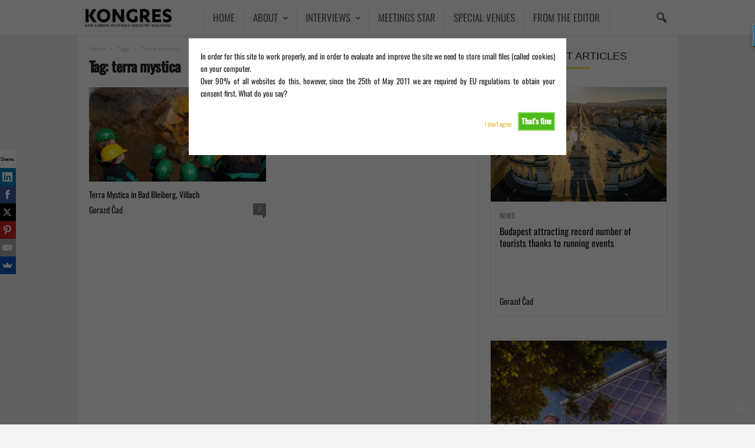

--- FILE ---
content_type: text/html; charset=UTF-8
request_url: https://kongres-magazine.eu/tag/terra-mystica/
body_size: 16395
content:
<!doctype html > <!--[if IE 8]><html class="ie8" dir="ltr" lang="en-GB" prefix="og: https://ogp.me/ns#"> <![endif]--> <!--[if IE 9]><html class="ie9" dir="ltr" lang="en-GB" prefix="og: https://ogp.me/ns#"> <![endif]--> <!--[if gt IE 8]><!--><html dir="ltr" lang="en-GB" prefix="og: https://ogp.me/ns#"> <!--<![endif]--><head><link media="all" href="https://kongres-magazine.eu/wp-content/cache/autoptimize/css/autoptimize_4d5b1decf3f172af81ea9694e66837e9.css?x27798" rel="stylesheet"><title>terra mystica - KONGRES – Europe Events and Meetings Industry Magazine</title><meta charset="UTF-8" /><meta name="viewport" content="width=device-width, initial-scale=1.0"><link rel="pingback" href="https://kongres-magazine.eu/xmlrpc.php" /><meta name="robots" content="max-image-preview:large" /><meta name="google-site-verification" content="rSRmiMpSvBYKIQxhcSYPvgIDqIXeWb-W5ox8IXfYhEs" /><link rel="canonical" href="https://kongres-magazine.eu/tag/terra-mystica/" /><meta name="generator" content="All in One SEO Pro (AIOSEO) 4.9.3" /><meta property="og:locale" content="en_GB" /><meta property="og:site_name" content="KONGRES – Europe Events and Meetings Industry Magazine - New Europe Events and Meetings Industry Magazine" /><meta property="og:type" content="article" /><meta property="og:title" content="terra mystica - KONGRES – Europe Events and Meetings Industry Magazine" /><meta property="og:url" content="https://kongres-magazine.eu/tag/terra-mystica/" /><meta property="article:publisher" content="https://www.facebook.com/kongres.magazine/" /><meta name="twitter:card" content="summary_large_image" /><meta name="twitter:site" content="@kongresmagazine" /><meta name="twitter:title" content="terra mystica - KONGRES – Europe Events and Meetings Industry Magazine" /> <script type="application/ld+json" class="aioseo-schema">{"@context":"https:\/\/schema.org","@graph":[{"@type":"BreadcrumbList","@id":"https:\/\/kongres-magazine.eu\/tag\/terra-mystica\/#breadcrumblist","itemListElement":[{"@type":"ListItem","@id":"https:\/\/kongres-magazine.eu#listItem","position":1,"name":"Home","item":"https:\/\/kongres-magazine.eu","nextItem":{"@type":"ListItem","@id":"https:\/\/kongres-magazine.eu\/tag\/terra-mystica\/#listItem","name":"terra mystica"}},{"@type":"ListItem","@id":"https:\/\/kongres-magazine.eu\/tag\/terra-mystica\/#listItem","position":2,"name":"terra mystica","previousItem":{"@type":"ListItem","@id":"https:\/\/kongres-magazine.eu#listItem","name":"Home"}}]},{"@type":"CollectionPage","@id":"https:\/\/kongres-magazine.eu\/tag\/terra-mystica\/#collectionpage","url":"https:\/\/kongres-magazine.eu\/tag\/terra-mystica\/","name":"terra mystica - KONGRES \u2013 Europe Events and Meetings Industry Magazine","inLanguage":"en-GB","isPartOf":{"@id":"https:\/\/kongres-magazine.eu\/#website"},"breadcrumb":{"@id":"https:\/\/kongres-magazine.eu\/tag\/terra-mystica\/#breadcrumblist"}},{"@type":"Organization","@id":"https:\/\/kongres-magazine.eu\/#organization","name":"KONGRES \u2013 Europe Events and Meetings Industry Magazine","description":"#New Europe Events and Meetings Industry Magazine Kongres Magazine is a leading European B2B media platform dedicated to the meetings, incentives, conferences, and events (MICE) industry. Established in 2006 and based in Ljubljana, the magazine is owned by Toleranca Marketing, a professional congress organizer and event marketing agency with over 25 years of experience.","url":"https:\/\/kongres-magazine.eu\/","email":"info@kongres-magazine.eu","telephone":"+38640530112","foundingDate":"2006-11-18","numberOfEmployees":{"@type":"QuantitativeValue","value":5},"sameAs":["https:\/\/www.facebook.com\/kongres.magazine\/","https:\/\/x.com\/kongresmagazine","https:\/\/www.instagram.com\/kongresmagazine\/","https:\/\/www.youtube.com\/@kongresmagazine4042","https:\/\/www.linkedin.com\/in\/gorazd-cad\/"]},{"@type":"WebSite","@id":"https:\/\/kongres-magazine.eu\/#website","url":"https:\/\/kongres-magazine.eu\/","name":"KONGRES MAGAZINE","alternateName":"Europe Events and Meetings Industry Magazine","description":"New Europe Events and Meetings Industry Magazine","inLanguage":"en-GB","publisher":{"@id":"https:\/\/kongres-magazine.eu\/#organization"}}]}</script> <link rel="alternate" type="application/rss+xml" title="KONGRES – Europe Events and Meetings Industry Magazine &raquo; Feed" href="https://kongres-magazine.eu/feed/" /><link rel="alternate" type="application/rss+xml" title="KONGRES – Europe Events and Meetings Industry Magazine &raquo; Comments Feed" href="https://kongres-magazine.eu/comments/feed/" /><link rel="alternate" type="application/rss+xml" title="KONGRES – Europe Events and Meetings Industry Magazine &raquo; terra mystica Tag Feed" href="https://kongres-magazine.eu/tag/terra-mystica/feed/" />  <script src="//www.googletagmanager.com/gtag/js?id=G-G5FJ1GE51K"  data-cfasync="false" data-wpfc-render="false" type="text/javascript" async></script> <script data-cfasync="false" data-wpfc-render="false" type="text/javascript">var mi_version = '9.4.1';
				var mi_track_user = true;
				var mi_no_track_reason = '';
								var MonsterInsightsDefaultLocations = {"page_location":"https:\/\/kongres-magazine.eu\/tag\/terra-mystica\/"};
				if ( typeof MonsterInsightsPrivacyGuardFilter === 'function' ) {
					var MonsterInsightsLocations = (typeof MonsterInsightsExcludeQuery === 'object') ? MonsterInsightsPrivacyGuardFilter( MonsterInsightsExcludeQuery ) : MonsterInsightsPrivacyGuardFilter( MonsterInsightsDefaultLocations );
				} else {
					var MonsterInsightsLocations = (typeof MonsterInsightsExcludeQuery === 'object') ? MonsterInsightsExcludeQuery : MonsterInsightsDefaultLocations;
				}

								var disableStrs = [
										'ga-disable-G-G5FJ1GE51K',
									];

				/* Function to detect opted out users */
				function __gtagTrackerIsOptedOut() {
					for (var index = 0; index < disableStrs.length; index++) {
						if (document.cookie.indexOf(disableStrs[index] + '=true') > -1) {
							return true;
						}
					}

					return false;
				}

				/* Disable tracking if the opt-out cookie exists. */
				if (__gtagTrackerIsOptedOut()) {
					for (var index = 0; index < disableStrs.length; index++) {
						window[disableStrs[index]] = true;
					}
				}

				/* Opt-out function */
				function __gtagTrackerOptout() {
					for (var index = 0; index < disableStrs.length; index++) {
						document.cookie = disableStrs[index] + '=true; expires=Thu, 31 Dec 2099 23:59:59 UTC; path=/';
						window[disableStrs[index]] = true;
					}
				}

				if ('undefined' === typeof gaOptout) {
					function gaOptout() {
						__gtagTrackerOptout();
					}
				}
								window.dataLayer = window.dataLayer || [];

				window.MonsterInsightsDualTracker = {
					helpers: {},
					trackers: {},
				};
				if (mi_track_user) {
					function __gtagDataLayer() {
						dataLayer.push(arguments);
					}

					function __gtagTracker(type, name, parameters) {
						if (!parameters) {
							parameters = {};
						}

						if (parameters.send_to) {
							__gtagDataLayer.apply(null, arguments);
							return;
						}

						if (type === 'event') {
														parameters.send_to = monsterinsights_frontend.v4_id;
							var hookName = name;
							if (typeof parameters['event_category'] !== 'undefined') {
								hookName = parameters['event_category'] + ':' + name;
							}

							if (typeof MonsterInsightsDualTracker.trackers[hookName] !== 'undefined') {
								MonsterInsightsDualTracker.trackers[hookName](parameters);
							} else {
								__gtagDataLayer('event', name, parameters);
							}
							
						} else {
							__gtagDataLayer.apply(null, arguments);
						}
					}

					__gtagTracker('js', new Date());
					__gtagTracker('set', {
						'developer_id.dZGIzZG': true,
											});
					if ( MonsterInsightsLocations.page_location ) {
						__gtagTracker('set', MonsterInsightsLocations);
					}
										__gtagTracker('config', 'G-G5FJ1GE51K', {"forceSSL":"true","link_attribution":"true"} );
															window.gtag = __gtagTracker;										(function () {
						/* https://developers.google.com/analytics/devguides/collection/analyticsjs/ */
						/* ga and __gaTracker compatibility shim. */
						var noopfn = function () {
							return null;
						};
						var newtracker = function () {
							return new Tracker();
						};
						var Tracker = function () {
							return null;
						};
						var p = Tracker.prototype;
						p.get = noopfn;
						p.set = noopfn;
						p.send = function () {
							var args = Array.prototype.slice.call(arguments);
							args.unshift('send');
							__gaTracker.apply(null, args);
						};
						var __gaTracker = function () {
							var len = arguments.length;
							if (len === 0) {
								return;
							}
							var f = arguments[len - 1];
							if (typeof f !== 'object' || f === null || typeof f.hitCallback !== 'function') {
								if ('send' === arguments[0]) {
									var hitConverted, hitObject = false, action;
									if ('event' === arguments[1]) {
										if ('undefined' !== typeof arguments[3]) {
											hitObject = {
												'eventAction': arguments[3],
												'eventCategory': arguments[2],
												'eventLabel': arguments[4],
												'value': arguments[5] ? arguments[5] : 1,
											}
										}
									}
									if ('pageview' === arguments[1]) {
										if ('undefined' !== typeof arguments[2]) {
											hitObject = {
												'eventAction': 'page_view',
												'page_path': arguments[2],
											}
										}
									}
									if (typeof arguments[2] === 'object') {
										hitObject = arguments[2];
									}
									if (typeof arguments[5] === 'object') {
										Object.assign(hitObject, arguments[5]);
									}
									if ('undefined' !== typeof arguments[1].hitType) {
										hitObject = arguments[1];
										if ('pageview' === hitObject.hitType) {
											hitObject.eventAction = 'page_view';
										}
									}
									if (hitObject) {
										action = 'timing' === arguments[1].hitType ? 'timing_complete' : hitObject.eventAction;
										hitConverted = mapArgs(hitObject);
										__gtagTracker('event', action, hitConverted);
									}
								}
								return;
							}

							function mapArgs(args) {
								var arg, hit = {};
								var gaMap = {
									'eventCategory': 'event_category',
									'eventAction': 'event_action',
									'eventLabel': 'event_label',
									'eventValue': 'event_value',
									'nonInteraction': 'non_interaction',
									'timingCategory': 'event_category',
									'timingVar': 'name',
									'timingValue': 'value',
									'timingLabel': 'event_label',
									'page': 'page_path',
									'location': 'page_location',
									'title': 'page_title',
									'referrer' : 'page_referrer',
								};
								for (arg in args) {
																		if (!(!args.hasOwnProperty(arg) || !gaMap.hasOwnProperty(arg))) {
										hit[gaMap[arg]] = args[arg];
									} else {
										hit[arg] = args[arg];
									}
								}
								return hit;
							}

							try {
								f.hitCallback();
							} catch (ex) {
							}
						};
						__gaTracker.create = newtracker;
						__gaTracker.getByName = newtracker;
						__gaTracker.getAll = function () {
							return [];
						};
						__gaTracker.remove = noopfn;
						__gaTracker.loaded = true;
						window['__gaTracker'] = __gaTracker;
					})();
									} else {
										console.log("");
					(function () {
						function __gtagTracker() {
							return null;
						}

						window['__gtagTracker'] = __gtagTracker;
						window['gtag'] = __gtagTracker;
					})();
									}</script> <link rel='stylesheet' id='dashicons-css' href='https://kongres-magazine.eu/wp-includes/css/dashicons.min.css?x27798' type='text/css' media='all' /> <script defer type="text/javascript" src="https://kongres-magazine.eu/wp-content/plugins/google-analytics-premium/assets/js/frontend-gtag.min.js?x27798" id="monsterinsights-frontend-script-js" data-wp-strategy="async"></script> <script data-cfasync="false" data-wpfc-render="false" type="text/javascript" id='monsterinsights-frontend-script-js-extra'>var monsterinsights_frontend = {"js_events_tracking":"true","download_extensions":"doc,pdf,ppt,zip,xls,docx,pptx,xlsx","inbound_paths":"[{\"path\":\"\\\/go\\\/\",\"label\":\"affiliate\"},{\"path\":\"\\\/recommend\\\/\",\"label\":\"affiliate\"}]","home_url":"https:\/\/kongres-magazine.eu","hash_tracking":"false","v4_id":"G-G5FJ1GE51K"};</script> <script type="text/javascript" src="https://kongres-magazine.eu/wp-includes/js/jquery/jquery.min.js?x27798" id="jquery-core-js"></script> <script defer type="text/javascript" src="https://kongres-magazine.eu/wp-includes/js/jquery/jquery-migrate.min.js?x27798" id="jquery-migrate-js"></script> <script type="text/javascript" id="cookie-warning-js-extra">var user_options = {"messageContent":"In order for this site to work properly, and in order to evaluate and improve the site we need to store small files (called cookies) on your computer.\u003Cbr/\u003E Over 90% of all websites do this, however, since the 25th of May 2011 we are required by EU regulations to obtain your consent first. What do you say?","redirectLink":"http://google.com","okText":"That's fine","notOkText":"I don't agree","cookieName":"jsCookiewarning29Check","ajaxUrl":"https://kongres-magazine.eu/wp-admin/admin-ajax.php"};
//# sourceURL=cookie-warning-js-extra</script> <script defer type="text/javascript" src="https://kongres-magazine.eu/wp-content/cache/autoptimize/js/autoptimize_single_8d105b260d9c017ffb88c76e58621d68.js?x27798" id="cookie-warning-js"></script> <script defer type="text/javascript" src="https://kongres-magazine.eu/wp-content/plugins/wp-user-avatar/assets/flatpickr/flatpickr.min.js?x27798" id="ppress-flatpickr-js"></script> <script defer type="text/javascript" src="https://kongres-magazine.eu/wp-content/plugins/wp-user-avatar/assets/select2/select2.min.js?x27798" id="ppress-select2-js"></script> <script></script><link rel="https://api.w.org/" href="https://kongres-magazine.eu/wp-json/" /><link rel="alternate" title="JSON" type="application/json" href="https://kongres-magazine.eu/wp-json/wp/v2/tags/9033" /><link rel="EditURI" type="application/rsd+xml" title="RSD" href="https://kongres-magazine.eu/xmlrpc.php?rsd" /><meta name="generator" content="WordPress 6.9" />  <script type="text/javascript">_atrk_opts = { atrk_acct:"WIc3m1aQibl07i", domain:"kongres-magazine.eu",dynamic: true};
(function() { var as = document.createElement('script'); as.type = 'text/javascript'; as.async = true; as.src = "https://d31qbv1cthcecs.cloudfront.net/atrk.js"; var s = document.getElementsByTagName('script')[0];s.parentNode.insertBefore(as, s); })();</script> <noscript><img src="https://d5nxst8fruw4z.cloudfront.net/atrk.gif?account=WIc3m1aQibl07i" style="display:none" height="1" width="1" alt="" /></noscript>  <script type="text/javascript">(function(c,l,a,r,i,t,y){
					c[a]=c[a]||function(){(c[a].q=c[a].q||[]).push(arguments)};t=l.createElement(r);t.async=1;
					t.src="https://www.clarity.ms/tag/"+i+"?ref=wordpress";y=l.getElementsByTagName(r)[0];y.parentNode.insertBefore(t,y);
				})(window, document, "clarity", "script", "idhtjvwio9");</script> <meta name="generator" content="Powered by WPBakery Page Builder - drag and drop page builder for WordPress."/>  <script type="text/javascript" id="td-generated-header-js">var tdBlocksArray = []; //here we store all the items for the current page

	    // td_block class - each ajax block uses a object of this class for requests
	    function tdBlock() {
		    this.id = '';
		    this.block_type = 1; //block type id (1-234 etc)
		    this.atts = '';
		    this.td_column_number = '';
		    this.td_current_page = 1; //
		    this.post_count = 0; //from wp
		    this.found_posts = 0; //from wp
		    this.max_num_pages = 0; //from wp
		    this.td_filter_value = ''; //current live filter value
		    this.is_ajax_running = false;
		    this.td_user_action = ''; // load more or infinite loader (used by the animation)
		    this.header_color = '';
		    this.ajax_pagination_infinite_stop = ''; //show load more at page x
	    }

        // td_js_generator - mini detector
        ( function () {
            var htmlTag = document.getElementsByTagName("html")[0];

	        if ( navigator.userAgent.indexOf("MSIE 10.0") > -1 ) {
                htmlTag.className += ' ie10';
            }

            if ( !!navigator.userAgent.match(/Trident.*rv\:11\./) ) {
                htmlTag.className += ' ie11';
            }

	        if ( navigator.userAgent.indexOf("Edge") > -1 ) {
                htmlTag.className += ' ieEdge';
            }

            if ( /(iPad|iPhone|iPod)/g.test(navigator.userAgent) ) {
                htmlTag.className += ' td-md-is-ios';
            }

            var user_agent = navigator.userAgent.toLowerCase();
            if ( user_agent.indexOf("android") > -1 ) {
                htmlTag.className += ' td-md-is-android';
            }

            if ( -1 !== navigator.userAgent.indexOf('Mac OS X')  ) {
                htmlTag.className += ' td-md-is-os-x';
            }

            if ( /chrom(e|ium)/.test(navigator.userAgent.toLowerCase()) ) {
               htmlTag.className += ' td-md-is-chrome';
            }

            if ( -1 !== navigator.userAgent.indexOf('Firefox') ) {
                htmlTag.className += ' td-md-is-firefox';
            }

            if ( -1 !== navigator.userAgent.indexOf('Safari') && -1 === navigator.userAgent.indexOf('Chrome') ) {
                htmlTag.className += ' td-md-is-safari';
            }

            if( -1 !== navigator.userAgent.indexOf('IEMobile') ){
                htmlTag.className += ' td-md-is-iemobile';
            }

        })();

        var tdLocalCache = {};

        ( function () {
            "use strict";

            tdLocalCache = {
                data: {},
                remove: function (resource_id) {
                    delete tdLocalCache.data[resource_id];
                },
                exist: function (resource_id) {
                    return tdLocalCache.data.hasOwnProperty(resource_id) && tdLocalCache.data[resource_id] !== null;
                },
                get: function (resource_id) {
                    return tdLocalCache.data[resource_id];
                },
                set: function (resource_id, cachedData) {
                    tdLocalCache.remove(resource_id);
                    tdLocalCache.data[resource_id] = cachedData;
                }
            };
        })();

    
    
var td_viewport_interval_list=[{"limitBottom":767,"sidebarWidth":251},{"limitBottom":1023,"sidebarWidth":339}];
var tdc_is_installed="yes";
var td_ajax_url="https:\/\/kongres-magazine.eu\/wp-admin\/admin-ajax.php?td_theme_name=Newsmag&v=5.4.3.1";
var td_get_template_directory_uri="https:\/\/kongres-magazine.eu\/wp-content\/plugins\/td-composer\/legacy\/common";
var tds_snap_menu="snap";
var tds_logo_on_sticky="";
var tds_header_style="5";
var td_please_wait="Please wait...";
var td_email_user_pass_incorrect="User or password incorrect!";
var td_email_user_incorrect="Email or username incorrect!";
var td_email_incorrect="Email incorrect!";
var td_user_incorrect="Username incorrect!";
var td_email_user_empty="Email or username empty!";
var td_pass_empty="Pass empty!";
var td_pass_pattern_incorrect="Invalid Pass Pattern!";
var td_retype_pass_incorrect="Retyped Pass incorrect!";
var tds_more_articles_on_post_enable="";
var tds_more_articles_on_post_time_to_wait="";
var tds_more_articles_on_post_pages_distance_from_top=0;
var tds_captcha="";
var tds_theme_color_site_wide="#e8b93a";
var tds_smart_sidebar="enabled";
var tdThemeName="Newsmag";
var tdThemeNameWl="Newsmag";
var td_magnific_popup_translation_tPrev="Previous (Left arrow key)";
var td_magnific_popup_translation_tNext="Next (Right arrow key)";
var td_magnific_popup_translation_tCounter="%curr% of %total%";
var td_magnific_popup_translation_ajax_tError="The content from %url% could not be loaded.";
var td_magnific_popup_translation_image_tError="The image #%curr% could not be loaded.";
var tdBlockNonce="99af75bcf6";
var tdMobileMenu="enabled";
var tdMobileSearch="enabled";
var tdDateNamesI18n={"month_names":["January","February","March","April","May","June","July","August","September","October","November","December"],"month_names_short":["Jan","Feb","Mar","Apr","May","Jun","Jul","Aug","Sep","Oct","Nov","Dec"],"day_names":["Sunday","Monday","Tuesday","Wednesday","Thursday","Friday","Saturday"],"day_names_short":["Sun","Mon","Tue","Wed","Thu","Fri","Sat"]};
var td_deploy_mode="deploy";
var td_ad_background_click_link="";
var td_ad_background_click_target="";</script>  <script type="application/ld+json">{
        "@context": "https://schema.org",
        "@type": "BreadcrumbList",
        "itemListElement": [
            {
                "@type": "ListItem",
                "position": 1,
                "item": {
                    "@type": "WebSite",
                    "@id": "https://kongres-magazine.eu/",
                    "name": "Home"
                }
            },
            {
                "@type": "ListItem",
                "position": 2,
                    "item": {
                    "@type": "WebPage",
                    "@id": "https://kongres-magazine.eu/tag/terra-mystica/",
                    "name": "Terra mystica"
                }
            }    
        ]
    }</script> <link rel="icon" href="https://kongres-magazine.eu/wp-content/uploads/2024/08/cropped-Untitled-design-31-32x32.png?x27798" sizes="32x32" /><link rel="icon" href="https://kongres-magazine.eu/wp-content/uploads/2024/08/cropped-Untitled-design-31-192x192.png?x27798" sizes="192x192" /><link rel="apple-touch-icon" href="https://kongres-magazine.eu/wp-content/uploads/2024/08/cropped-Untitled-design-31-180x180.png?x27798" /><meta name="msapplication-TileImage" content="https://kongres-magazine.eu/wp-content/uploads/2024/08/cropped-Untitled-design-31-270x270.png" /><style id="mementor-tts-generic-compatibility">/* Generic theme compatibility - Ultra high specificity */
        body .mementor-tts-player-container,
        body .entry-content .mementor-tts-player-container,
        body .post-content .mementor-tts-player-container,
        body article .mementor-tts-player-container,
        body main .mementor-tts-player-container,
        body .content-area .mementor-tts-player-container,
        body .site-content .mementor-tts-player-container,
        body .site-main .mementor-tts-player-container,
        body #content .mementor-tts-player-container,
        body #main .mementor-tts-player-container,
        body [class*="content"] .mementor-tts-player-container,
        body [class*="post"] .mementor-tts-player-container,
        body [class*="entry"] .mementor-tts-player-container,
        body [class*="article"] .mementor-tts-player-container,
        body [id*="content"] .mementor-tts-player-container,
        body [id*="post"] .mementor-tts-player-container {
            display: block !important;
            visibility: visible !important;
            opacity: 1 !important;
            position: relative !important;
            z-index: 10 !important;
            clear: both !important;
            float: none !important;
            margin-top: 0px !important;
            margin-bottom: 0px !important;
            padding: 0 !important;
            width: 100% !important;
            max-width: var(--mementor-tts-max-width, 100%) !important;
            height: auto !important;
            min-height: auto !important;
            transform: none !important;
            transition: none !important;
            animation: none !important;
            filter: none !important;
            backdrop-filter: none !important;
            clip-path: none !important;
            mask: none !important;
            -webkit-mask: none !important;
        }
        
        /* Ensure all child elements are visible */
        body .mementor-tts-player-container *,
        body .mementor-tts-player * {
            visibility: visible !important;
            opacity: 1 !important;
            pointer-events: auto !important;
        }
        
        /* Fix potential overflow issues */
        body .mementor-tts-player-container,
        body .mementor-tts-player {
            overflow: visible !important;
        }
        
        /* Ensure player shows in various content wrappers */
        .content > .mementor-tts-player-container:first-child,
        .entry-content > .mementor-tts-player-container:first-child,
        .post-content > .mementor-tts-player-container:first-child,
        article > .mementor-tts-player-container:first-child {
            margin-top: 0 !important;
        }
        
        /* Fix for themes that hide content initially */
        .mementor-tts-player-container[style*="display: none"],
        .mementor-tts-player-container[style*="display:none"],
        .mementor-tts-player-container.hidden,
        .mementor-tts-player-container.hide,
        .mementor-tts-player-container.invisible {
            display: block !important;
            visibility: visible !important;
            opacity: 1 !important;
        }
        
        /* Ensure alignment classes work with higher specificity than generic rules */
        body .mementor-tts-player-container.mementor-tts-align-center,
        body .entry-content .mementor-tts-player-container.mementor-tts-align-center,
        body .post-content .mementor-tts-player-container.mementor-tts-align-center,
        body article .mementor-tts-player-container.mementor-tts-align-center,
        body main .mementor-tts-player-container.mementor-tts-align-center,
        body .content-area .mementor-tts-player-container.mementor-tts-align-center,
        body .site-content .mementor-tts-player-container.mementor-tts-align-center,
        body .site-main .mementor-tts-player-container.mementor-tts-align-center,
        body #content .mementor-tts-player-container.mementor-tts-align-center,
        body #main .mementor-tts-player-container.mementor-tts-align-center,
        body [class*="content"] .mementor-tts-player-container.mementor-tts-align-center,
        body [class*="post"] .mementor-tts-player-container.mementor-tts-align-center,
        body [class*="entry"] .mementor-tts-player-container.mementor-tts-align-center,
        body [class*="article"] .mementor-tts-player-container.mementor-tts-align-center,
        body [id*="content"] .mementor-tts-player-container.mementor-tts-align-center,
        body [id*="post"] .mementor-tts-player-container.mementor-tts-align-center {
            margin-left: auto !important;
            margin-right: auto !important;
        }
        
        body .mementor-tts-player-container.mementor-tts-align-left,
        body .entry-content .mementor-tts-player-container.mementor-tts-align-left,
        body .post-content .mementor-tts-player-container.mementor-tts-align-left,
        body article .mementor-tts-player-container.mementor-tts-align-left,
        body main .mementor-tts-player-container.mementor-tts-align-left,
        body [class*="content"] .mementor-tts-player-container.mementor-tts-align-left,
        body [id*="content"] .mementor-tts-player-container.mementor-tts-align-left {
            margin-left: 0 !important;
            margin-right: auto !important;
        }
        
        body .mementor-tts-player-container.mementor-tts-align-right,
        body .entry-content .mementor-tts-player-container.mementor-tts-align-right,
        body .post-content .mementor-tts-player-container.mementor-tts-align-right,
        body article .mementor-tts-player-container.mementor-tts-align-right,
        body main .mementor-tts-player-container.mementor-tts-align-right,
        body [class*="content"] .mementor-tts-player-container.mementor-tts-align-right,
        body [id*="content"] .mementor-tts-player-container.mementor-tts-align-right {
            margin-left: auto !important;
            margin-right: 0 !important;
        }</style><noscript><style>.wpb_animate_when_almost_visible { opacity: 1; }</style></noscript></head><body class="archive tag tag-terra-mystica tag-9033 wp-theme-Newsmag wp-child-theme-Newsmag-child global-block-template-1 td-newsmag-voice white-menu wpb-js-composer js-comp-ver-8.6.1 vc_responsive td-boxed-layout" itemscope="itemscope" itemtype="https://schema.org/WebPage"><div class="td-scroll-up  td-hide-scroll-up-on-mob"  style="display:none;"><i class="td-icon-menu-up"></i></div><div class="td-menu-background"></div><div id="td-mobile-nav"><div class="td-mobile-container"><div class="td-menu-socials-wrap"><div class="td-menu-socials"> <span class="td-social-icon-wrap"> <a target="_blank" href="https://www.facebook.com/kongres.magazine/" title="Facebook"> <i class="td-icon-font td-icon-facebook"></i> <span style="display: none">Facebook</span> </a> </span> <span class="td-social-icon-wrap"> <a target="_blank" href="https://www.instagram.com/kongresmagazine" title="Instagram"> <i class="td-icon-font td-icon-instagram"></i> <span style="display: none">Instagram</span> </a> </span> <span class="td-social-icon-wrap"> <a target="_blank" href="https://si.linkedin.com/in/gorazd-cad-3377989" title="Linkedin"> <i class="td-icon-font td-icon-linkedin"></i> <span style="display: none">Linkedin</span> </a> </span> <span class="td-social-icon-wrap"> <a target="_blank" href="https://twitter.com/kongresmagazine" title="Twitter"> <i class="td-icon-font td-icon-twitter"></i> <span style="display: none">Twitter</span> </a> </span> <span class="td-social-icon-wrap"> <a target="_blank" href="https://www.youtube.com/channel/UCJGGxduqjThyo4gHAy3JdgA" title="Youtube"> <i class="td-icon-font td-icon-youtube"></i> <span style="display: none">Youtube</span> </a> </span></div><div class="td-mobile-close"> <span><i class="td-icon-close-mobile"></i></span></div></div><div class="td-mobile-content"><div class="menu-side-menu-container"><ul id="menu-side-menu" class="td-mobile-main-menu"><li id="menu-item-117570" class="menu-item menu-item-type-post_type menu-item-object-page menu-item-home menu-item-first menu-item-117570"><a href="https://kongres-magazine.eu/">HOME</a></li><li id="menu-item-122825" class="menu-item menu-item-type-post_type menu-item-object-page menu-item-has-children menu-item-122825"><a href="https://kongres-magazine.eu/about-kongres-magazine/">ABOUT<i class="td-icon-menu-right td-element-after"></i></a><ul class="sub-menu"><li id="menu-item-143111" class="menu-item menu-item-type-custom menu-item-object-custom menu-item-143111"><a href="https://kongres-magazine.eu/wp-content/uploads/2022/12/Media_Kit_2023_06122022.pdf?x27798">MEDIA KIT 2023</a></li><li id="menu-item-122827" class="menu-item menu-item-type-post_type menu-item-object-page menu-item-122827"><a href="https://kongres-magazine.eu/rfp-form/">REQUEST FOR PROPOSAL</a></li><li id="menu-item-127517" class="menu-item menu-item-type-taxonomy menu-item-object-category menu-item-127517"><a href="https://kongres-magazine.eu/category/magazines-documents/kongres-magazines/">ISSUES</a></li></ul></li><li id="menu-item-5044" class="orange menu-item menu-item-type-taxonomy menu-item-object-category menu-item-has-children menu-item-5044"><a href="https://kongres-magazine.eu/category/interviews/">INTERVIEWS<i class="td-icon-menu-right td-element-after"></i></a><ul class="sub-menu"><li id="menu-item-5046" class="menu-item menu-item-type-taxonomy menu-item-object-category menu-item-5046"><a href="https://kongres-magazine.eu/category/interviews/kongres-interviews/">KONGRES INTERVIEWS</a></li><li id="menu-item-14894" class="menu-item menu-item-type-taxonomy menu-item-object-category menu-item-14894"><a href="https://kongres-magazine.eu/category/interviews/who-is-who/">WHO IS WHO</a></li><li id="menu-item-14895" class="menu-item menu-item-type-taxonomy menu-item-object-category menu-item-14895"><a href="https://kongres-magazine.eu/category/interviews/young-talents/">YOUNG TALENTS</a></li></ul></li><li id="menu-item-167809" class="menu-item menu-item-type-custom menu-item-object-custom menu-item-167809"><a href="https://meetings-star.eu/">MEETINGS STAR</a></li><li id="menu-item-157614" class="menu-item menu-item-type-taxonomy menu-item-object-category menu-item-157614"><a href="https://kongres-magazine.eu/category/find-venue/">SPECIAL VENUES</a></li><li id="menu-item-122891" class="menu-item menu-item-type-taxonomy menu-item-object-category menu-item-122891"><a href="https://kongres-magazine.eu/category/meetings-rocknroll/">FROM THE EDITOR</a></li></ul></div></div></div></div><div class="td-search-background"></div><div class="td-search-wrap-mob"><div class="td-drop-down-search"><form method="get" class="td-search-form" action="https://kongres-magazine.eu/"><div class="td-search-close"> <span><i class="td-icon-close-mobile"></i></span></div><div role="search" class="td-search-input"> <span>Search</span> <input id="td-header-search-mob" type="text" value="" name="s" autocomplete="off" /></div></form><div id="td-aj-search-mob"></div></div></div><div id="td-outer-wrap"><div class="td-outer-container"><div class="td-header-wrap td-header-style-5"><div class="td-top-menu-full"><div class="td-header-row td-header-top-menu td-make-full"></div></div><div class="td-header-menu-wrap"><div class="td-header-row td-header-main-menu"><div class="td-make-full"><div id="td-header-menu" role="navigation"><div id="td-top-mobile-toggle"><span><i class="td-icon-font td-icon-mobile"></i></span></div><div class="td-main-menu-logo td-logo-in-menu"> <a class="td-mobile-logo td-sticky-disable" href="https://kongres-magazine.eu/"> <img class="td-retina-data" data-retina="https://kongres-magazine.eu/wp-content/uploads/2019/03/Kongres-logo-mobile.png" src="https://kongres-magazine.eu/wp-content/uploads/2019/03/Kongres-logo-mobile.png?x27798" alt=""  width="230" height="153"/> </a> <a class="td-header-logo td-sticky-disable" href="https://kongres-magazine.eu/"> <img src="https://kongres-magazine.eu/wp-content/uploads/2019/02/KONGRES-Magazine-logo-copy.jpg?x27798" alt=""  width="230" height="153"/> <span class="td-visual-hidden">KONGRES – Europe Events and Meetings Industry Magazine</span> </a></div><div class="menu-side-menu-container"><ul id="menu-side-menu-1" class="sf-menu"><li class="menu-item menu-item-type-post_type menu-item-object-page menu-item-home menu-item-first td-menu-item td-normal-menu menu-item-117570"><a href="https://kongres-magazine.eu/">HOME</a></li><li class="menu-item menu-item-type-post_type menu-item-object-page menu-item-has-children td-menu-item td-normal-menu menu-item-122825"><a href="https://kongres-magazine.eu/about-kongres-magazine/">ABOUT</a><ul class="sub-menu"><li class="menu-item menu-item-type-custom menu-item-object-custom td-menu-item td-normal-menu menu-item-143111"><a href="https://kongres-magazine.eu/wp-content/uploads/2022/12/Media_Kit_2023_06122022.pdf?x27798">MEDIA KIT 2023</a></li><li class="menu-item menu-item-type-post_type menu-item-object-page td-menu-item td-normal-menu menu-item-122827"><a href="https://kongres-magazine.eu/rfp-form/">REQUEST FOR PROPOSAL</a></li><li class="menu-item menu-item-type-taxonomy menu-item-object-category td-menu-item td-normal-menu menu-item-127517"><a href="https://kongres-magazine.eu/category/magazines-documents/kongres-magazines/">ISSUES</a></li></ul></li><li class="orange menu-item menu-item-type-taxonomy menu-item-object-category menu-item-has-children td-menu-item td-normal-menu menu-item-5044"><a href="https://kongres-magazine.eu/category/interviews/">INTERVIEWS</a><ul class="sub-menu"><li class="menu-item menu-item-type-taxonomy menu-item-object-category td-menu-item td-normal-menu menu-item-5046"><a href="https://kongres-magazine.eu/category/interviews/kongres-interviews/">KONGRES INTERVIEWS</a></li><li class="menu-item menu-item-type-taxonomy menu-item-object-category td-menu-item td-normal-menu menu-item-14894"><a href="https://kongres-magazine.eu/category/interviews/who-is-who/">WHO IS WHO</a></li><li class="menu-item menu-item-type-taxonomy menu-item-object-category td-menu-item td-normal-menu menu-item-14895"><a href="https://kongres-magazine.eu/category/interviews/young-talents/">YOUNG TALENTS</a></li></ul></li><li class="menu-item menu-item-type-custom menu-item-object-custom td-menu-item td-normal-menu menu-item-167809"><a href="https://meetings-star.eu/">MEETINGS STAR</a></li><li class="menu-item menu-item-type-taxonomy menu-item-object-category td-menu-item td-normal-menu menu-item-157614"><a href="https://kongres-magazine.eu/category/find-venue/">SPECIAL VENUES</a></li><li class="menu-item menu-item-type-taxonomy menu-item-object-category td-menu-item td-normal-menu menu-item-122891"><a href="https://kongres-magazine.eu/category/meetings-rocknroll/">FROM THE EDITOR</a></li></ul></div></div><div class="td-search-wrapper"><div id="td-top-search"><div class="header-search-wrap"><div class="dropdown header-search"> <a id="td-header-search-button" href="#" role="button" aria-label="search icon" class="dropdown-toggle " data-toggle="dropdown"><i class="td-icon-search"></i></a> <span id="td-header-search-button-mob" class="dropdown-toggle " data-toggle="dropdown"><i class="td-icon-search"></i></span></div></div></div></div><div class="header-search-wrap"><div class="dropdown header-search"><div class="td-drop-down-search"><form method="get" class="td-search-form" action="https://kongres-magazine.eu/"><div role="search" class="td-head-form-search-wrap"> <input class="needsclick" id="td-header-search" type="text" value="" name="s" autocomplete="off" /><input class="wpb_button wpb_btn-inverse btn" type="submit" id="td-header-search-top" value="Search" /></div></form><div id="td-aj-search"></div></div></div></div></div></div></div><div class="td-header-container"><div class="td-header-row td-header-header"><div class="td-header-sp-rec"><div class="td-header-ad-wrap  td-ad"></div></div></div></div></div><div class="td-container"><div class="td-container-border"><div class="td-pb-row"><div class="td-pb-span8 td-main-content"><div class="td-ss-main-content"><div class="td-page-header td-pb-padding-side"><div class="entry-crumbs"><span><a title="" class="entry-crumb" href="https://kongres-magazine.eu/">Home</a></span> <i class="td-icon-right td-bread-sep td-bred-no-url-last"></i> <span class="td-bred-no-url-last">Tags</span> <i class="td-icon-right td-bread-sep td-bred-no-url-last"></i> <span class="td-bred-no-url-last">Terra mystica</span></div><h1 class="entry-title td-page-title"> <span>Tag: terra mystica</span></h1></div><div class="td-block-row"><div class="td-block-span6"><div class="td_module_1 td_module_wrap td-animation-stack td-cpt-post"><div class="td-module-image"><div class="td-module-thumb"><a href="https://kongres-magazine.eu/2017/01/terra-mystica-bad-bleiberg-villach/"  rel="bookmark" class="td-image-wrap " title="Terra Mystica in Bad Bleiberg, Villach" ><img width="300" height="160" class="entry-thumb" src="https://kongres-magazine.eu/wp-content/uploads/2017/01/Terra-Mystica-Bad-Bleiberg-300x160.jpg?x27798"  srcset="https://kongres-magazine.eu/wp-content/uploads/2017/01/Terra-Mystica-Bad-Bleiberg-300x160.jpg 300w, https://kongres-magazine.eu/wp-content/uploads/2017/01/Terra-Mystica-Bad-Bleiberg.jpg 600w" sizes="(-webkit-min-device-pixel-ratio: 2) 600px, (min-resolution: 192dpi) 600px, 300px"  alt="" title="Terra Mystica in Bad Bleiberg, Villach" /></a></div></div><h3 class="entry-title td-module-title"><a href="https://kongres-magazine.eu/2017/01/terra-mystica-bad-bleiberg-villach/"  rel="bookmark" title="Terra Mystica in Bad Bleiberg, Villach">Terra Mystica in Bad Bleiberg, Villach</a></h3><div class="meta-info"> <span class="td-post-author-name"><a href="https://kongres-magazine.eu/author/klavorc/">Gorazd Čad</a></span> <span class="td-module-comments"><a href="https://kongres-magazine.eu/2017/01/terra-mystica-bad-bleiberg-villach/#respond">0</a></span></div></div></div></div></div></div><div class="td-pb-span4 td-main-sidebar"><div class="td-ss-main-sidebar"><div class="td_block_wrap td_block_5 td_block_widget tdi_3 td-pb-border-top td_block_template_1"  data-td-block-uid="tdi_3" > <script>var block_tdi_3 = new tdBlock();
block_tdi_3.id = "tdi_3";
block_tdi_3.atts = '{"sort":"","custom_title":"Recent Articles","limit":"3","header_color":"","el_class":"","class":"td_block_widget tdi_3","block_type":"td_block_5","separator":"","custom_url":"","title_tag":"","block_template_id":"","border_top":"","color_preset":"","m3_tl":"","m3_title_tag":"","m3_el":"","post_ids":"","category_id":"","category_ids":"","tag_slug":"","autors_id":"","installed_post_types":"","offset":"","open_in_new_window":"","show_modified_date":"","video_popup":"","video_rec":"","video_rec_title":"","show_vid_t":"block","td_ajax_filter_type":"","td_ajax_filter_ids":"","td_filter_default_txt":"All","td_ajax_preloading":"","f_header_font_header":"","f_header_font_title":"Block header","f_header_font_settings":"","f_header_font_family":"","f_header_font_size":"","f_header_font_line_height":"","f_header_font_style":"","f_header_font_weight":"","f_header_font_transform":"","f_header_font_spacing":"","f_header_":"","f_ajax_font_title":"Ajax categories","f_ajax_font_settings":"","f_ajax_font_family":"","f_ajax_font_size":"","f_ajax_font_line_height":"","f_ajax_font_style":"","f_ajax_font_weight":"","f_ajax_font_transform":"","f_ajax_font_spacing":"","f_ajax_":"","f_more_font_title":"Load more button","f_more_font_settings":"","f_more_font_family":"","f_more_font_size":"","f_more_font_line_height":"","f_more_font_style":"","f_more_font_weight":"","f_more_font_transform":"","f_more_font_spacing":"","f_more_":"","m3f_title_font_header":"","m3f_title_font_title":"Article title","m3f_title_font_settings":"","m3f_title_font_family":"","m3f_title_font_size":"","m3f_title_font_line_height":"","m3f_title_font_style":"","m3f_title_font_weight":"","m3f_title_font_transform":"","m3f_title_font_spacing":"","m3f_title_":"","m3f_cat_font_title":"Article category tag","m3f_cat_font_settings":"","m3f_cat_font_family":"","m3f_cat_font_size":"","m3f_cat_font_line_height":"","m3f_cat_font_style":"","m3f_cat_font_weight":"","m3f_cat_font_transform":"","m3f_cat_font_spacing":"","m3f_cat_":"","m3f_meta_font_title":"Article meta info","m3f_meta_font_settings":"","m3f_meta_font_family":"","m3f_meta_font_size":"","m3f_meta_font_line_height":"","m3f_meta_font_style":"","m3f_meta_font_weight":"","m3f_meta_font_transform":"","m3f_meta_font_spacing":"","m3f_meta_":"","ajax_pagination":"","ajax_pagination_infinite_stop":"","css":"","tdc_css":"","td_column_number":1,"ajax_pagination_next_prev_swipe":"","tdc_css_class":"tdi_3","tdc_css_class_style":"tdi_3_rand_style"}';
block_tdi_3.td_column_number = "1";
block_tdi_3.block_type = "td_block_5";
block_tdi_3.post_count = "3";
block_tdi_3.found_posts = "16384";
block_tdi_3.header_color = "";
block_tdi_3.ajax_pagination_infinite_stop = "";
block_tdi_3.max_num_pages = "5462";
tdBlocksArray.push(block_tdi_3);</script><h4 class="block-title"><span class="td-pulldown-size">Recent Articles</span></h4><div id=tdi_3 class="td_block_inner"><div class="td-block-span12"><div class="td_module_3 td_module_wrap td-animation-stack td-cpt-post"><div class="td-module-image"><div class="td-module-thumb"><a href="https://kongres-magazine.eu/2026/01/budapest-attracting-record-number-of-tourists-thanks-to-running-events/"  rel="bookmark" class="td-image-wrap " title="Budapest attracting record number of tourists thanks to running events" ><img width="300" height="194" class="entry-thumb" src="https://kongres-magazine.eu/wp-content/uploads/2023/09/budapest_hungary-17-300x194.png?x27798"  srcset="https://kongres-magazine.eu/wp-content/uploads/2023/09/budapest_hungary-17-300x194.png 300w, https://kongres-magazine.eu/wp-content/uploads/2023/09/budapest_hungary-17-600x388.png 600w" sizes="(-webkit-min-device-pixel-ratio: 2) 600px, (min-resolution: 192dpi) 600px, 300px"  alt="budapest_hungary" title="Budapest attracting record number of tourists thanks to running events" /></a></div> <a href="https://kongres-magazine.eu/category/news/" class="td-post-category">NEWS</a></div><h3 class="entry-title td-module-title"><a href="https://kongres-magazine.eu/2026/01/budapest-attracting-record-number-of-tourists-thanks-to-running-events/"  rel="bookmark" title="Budapest attracting record number of tourists thanks to running events">Budapest attracting record number of tourists thanks to running events</a></h3><div class="meta-info"> <span class="td-post-author-name"><a href="https://kongres-magazine.eu/author/klavorc/">Gorazd Čad</a></span> <span class="td-module-comments"><a href="https://kongres-magazine.eu/2026/01/budapest-attracting-record-number-of-tourists-thanks-to-running-events/#respond">0</a></span></div></div></div><div class="td-block-span12"><div class="td_module_3 td_module_wrap td-animation-stack td-cpt-post"><div class="td-module-image"><div class="td-module-thumb"><a href="https://kongres-magazine.eu/2026/01/the-calgary-telus-convention-centre-unveils-indigenous-reconciliaction-plan/"  rel="bookmark" class="td-image-wrap " title="The Calgary TELUS Convention Centre unveils Indigenous ReconciliAction Plan" ><noscript><img width="300" height="194" class="entry-thumb" src="https://kongres-magazine.eu/wp-content/uploads/2026/01/calgary_convention_centre-300x194.png?x27798"  srcset="https://kongres-magazine.eu/wp-content/uploads/2026/01/calgary_convention_centre-300x194.png 300w, https://kongres-magazine.eu/wp-content/uploads/2026/01/calgary_convention_centre-600x388.png 600w" sizes="(-webkit-min-device-pixel-ratio: 2) 600px, (min-resolution: 192dpi) 600px, 300px"  alt="" title="The Calgary TELUS Convention Centre unveils Indigenous ReconciliAction Plan" /></noscript><img width="300" height="194" class="lazyload entry-thumb" src='data:image/svg+xml,%3Csvg%20xmlns=%22http://www.w3.org/2000/svg%22%20viewBox=%220%200%20300%20194%22%3E%3C/svg%3E' data-src="https://kongres-magazine.eu/wp-content/uploads/2026/01/calgary_convention_centre-300x194.png?x27798"  data-srcset="https://kongres-magazine.eu/wp-content/uploads/2026/01/calgary_convention_centre-300x194.png 300w, https://kongres-magazine.eu/wp-content/uploads/2026/01/calgary_convention_centre-600x388.png 600w" data-sizes="(-webkit-min-device-pixel-ratio: 2) 600px, (min-resolution: 192dpi) 600px, 300px"  alt="" title="The Calgary TELUS Convention Centre unveils Indigenous ReconciliAction Plan" /></a></div> <a href="https://kongres-magazine.eu/category/news/" class="td-post-category">NEWS</a></div><h3 class="entry-title td-module-title"><a href="https://kongres-magazine.eu/2026/01/the-calgary-telus-convention-centre-unveils-indigenous-reconciliaction-plan/"  rel="bookmark" title="The Calgary TELUS Convention Centre unveils Indigenous ReconciliAction Plan">The Calgary TELUS Convention Centre unveils Indigenous ReconciliAction Plan</a></h3><div class="meta-info"> <span class="td-post-author-name"><a href="https://kongres-magazine.eu/author/klavorc/">Gorazd Čad</a></span> <span class="td-module-comments"><a href="https://kongres-magazine.eu/2026/01/the-calgary-telus-convention-centre-unveils-indigenous-reconciliaction-plan/#respond">0</a></span></div></div></div><div class="td-block-span12"><div class="td_module_3 td_module_wrap td-animation-stack td-cpt-post"><div class="td-module-image"><div class="td-module-thumb"><a href="https://kongres-magazine.eu/2026/01/hidden-guest-meneghetti-wine-hotel-winery-3/"  rel="bookmark" class="td-image-wrap " title="HIDDEN GUEST: Meneghetti Wine Hotel &#038; Winery" ><noscript><img width="300" height="194" class="entry-thumb" src="https://kongres-magazine.eu/wp-content/uploads/2026/01/mengehtti_wine_hotel-5-300x194.png?x27798"  srcset="https://kongres-magazine.eu/wp-content/uploads/2026/01/mengehtti_wine_hotel-5-300x194.png 300w, https://kongres-magazine.eu/wp-content/uploads/2026/01/mengehtti_wine_hotel-5-600x388.png 600w" sizes="(-webkit-min-device-pixel-ratio: 2) 600px, (min-resolution: 192dpi) 600px, 300px"  alt="mengehtti_wine_hotel" title="HIDDEN GUEST: Meneghetti Wine Hotel &#038; Winery" /></noscript><img width="300" height="194" class="lazyload entry-thumb" src='data:image/svg+xml,%3Csvg%20xmlns=%22http://www.w3.org/2000/svg%22%20viewBox=%220%200%20300%20194%22%3E%3C/svg%3E' data-src="https://kongres-magazine.eu/wp-content/uploads/2026/01/mengehtti_wine_hotel-5-300x194.png?x27798"  data-srcset="https://kongres-magazine.eu/wp-content/uploads/2026/01/mengehtti_wine_hotel-5-300x194.png 300w, https://kongres-magazine.eu/wp-content/uploads/2026/01/mengehtti_wine_hotel-5-600x388.png 600w" data-sizes="(-webkit-min-device-pixel-ratio: 2) 600px, (min-resolution: 192dpi) 600px, 300px"  alt="mengehtti_wine_hotel" title="HIDDEN GUEST: Meneghetti Wine Hotel &#038; Winery" /></a></div> <a href="https://kongres-magazine.eu/category/featured-news/" class="td-post-category">FEATURED NEWS</a></div><h3 class="entry-title td-module-title"><a href="https://kongres-magazine.eu/2026/01/hidden-guest-meneghetti-wine-hotel-winery-3/"  rel="bookmark" title="HIDDEN GUEST: Meneghetti Wine Hotel &#038; Winery">HIDDEN GUEST: Meneghetti Wine Hotel &#038; Winery</a></h3><div class="meta-info"> <span class="td-post-author-name"><a href="https://kongres-magazine.eu/author/klavorc/">Gorazd Čad</a></span> <span class="td-module-comments"><a href="https://kongres-magazine.eu/2026/01/hidden-guest-meneghetti-wine-hotel-winery-3/#respond">0</a></span></div></div></div></div></div><div class="td_block_wrap td_block_7 td_block_widget tdi_4 td-pb-border-top td_block_template_1"  data-td-block-uid="tdi_4" ><script>var block_tdi_4 = new tdBlock();
block_tdi_4.id = "tdi_4";
block_tdi_4.atts = '{"sort":"","custom_title":"Trending Now","limit":"5","header_color":"","class":"td_block_widget tdi_4","block_type":"td_block_7","separator":"","custom_url":"","title_tag":"","block_template_id":"","border_top":"","color_preset":"","m6_tl":"","m6_title_tag":"","post_ids":"","category_id":"","category_ids":"","tag_slug":"","autors_id":"","installed_post_types":"","offset":"","open_in_new_window":"","show_modified_date":"","video_popup":"","video_rec":"","video_rec_title":"","show_vid_t":"block","el_class":"","td_ajax_filter_type":"","td_ajax_filter_ids":"","td_filter_default_txt":"All","td_ajax_preloading":"","f_header_font_header":"","f_header_font_title":"Block header","f_header_font_settings":"","f_header_font_family":"","f_header_font_size":"","f_header_font_line_height":"","f_header_font_style":"","f_header_font_weight":"","f_header_font_transform":"","f_header_font_spacing":"","f_header_":"","f_ajax_font_title":"Ajax categories","f_ajax_font_settings":"","f_ajax_font_family":"","f_ajax_font_size":"","f_ajax_font_line_height":"","f_ajax_font_style":"","f_ajax_font_weight":"","f_ajax_font_transform":"","f_ajax_font_spacing":"","f_ajax_":"","f_more_font_title":"Load more button","f_more_font_settings":"","f_more_font_family":"","f_more_font_size":"","f_more_font_line_height":"","f_more_font_style":"","f_more_font_weight":"","f_more_font_transform":"","f_more_font_spacing":"","f_more_":"","m6f_title_font_header":"","m6f_title_font_title":"Article title","m6f_title_font_settings":"","m6f_title_font_family":"","m6f_title_font_size":"","m6f_title_font_line_height":"","m6f_title_font_style":"","m6f_title_font_weight":"","m6f_title_font_transform":"","m6f_title_font_spacing":"","m6f_title_":"","m6f_cat_font_title":"Article category tag","m6f_cat_font_settings":"","m6f_cat_font_family":"","m6f_cat_font_size":"","m6f_cat_font_line_height":"","m6f_cat_font_style":"","m6f_cat_font_weight":"","m6f_cat_font_transform":"","m6f_cat_font_spacing":"","m6f_cat_":"","m6f_meta_font_title":"Article meta info","m6f_meta_font_settings":"","m6f_meta_font_family":"","m6f_meta_font_size":"","m6f_meta_font_line_height":"","m6f_meta_font_style":"","m6f_meta_font_weight":"","m6f_meta_font_transform":"","m6f_meta_font_spacing":"","m6f_meta_":"","ajax_pagination":"","ajax_pagination_infinite_stop":"","css":"","tdc_css":"","td_column_number":1,"ajax_pagination_next_prev_swipe":"","tdc_css_class":"tdi_4","tdc_css_class_style":"tdi_4_rand_style"}';
block_tdi_4.td_column_number = "1";
block_tdi_4.block_type = "td_block_7";
block_tdi_4.post_count = "5";
block_tdi_4.found_posts = "16384";
block_tdi_4.header_color = "";
block_tdi_4.ajax_pagination_infinite_stop = "";
block_tdi_4.max_num_pages = "3277";
tdBlocksArray.push(block_tdi_4);</script><h4 class="block-title"><span class="td-pulldown-size">Trending Now</span></h4><div id=tdi_4 class="td_block_inner"><div class="td-block-span12"><div class="td_module_6 td_module_wrap td-animation-stack td-cpt-post"><div class="td-module-thumb"><a href="https://kongres-magazine.eu/2026/01/budapest-attracting-record-number-of-tourists-thanks-to-running-events/"  rel="bookmark" class="td-image-wrap " title="Budapest attracting record number of tourists thanks to running events" ><noscript><img width="100" height="75" class="entry-thumb" src="https://kongres-magazine.eu/wp-content/uploads/2023/09/budapest_hungary-17-100x75.png?x27798"  srcset="https://kongres-magazine.eu/wp-content/uploads/2023/09/budapest_hungary-17-100x75.png 100w, https://kongres-magazine.eu/wp-content/uploads/2023/09/budapest_hungary-17-200x150.png 200w" sizes="(-webkit-min-device-pixel-ratio: 2) 200px, (min-resolution: 192dpi) 200px, 100px"  alt="budapest_hungary" title="Budapest attracting record number of tourists thanks to running events" /></noscript><img width="100" height="75" class="lazyload entry-thumb" src='data:image/svg+xml,%3Csvg%20xmlns=%22http://www.w3.org/2000/svg%22%20viewBox=%220%200%20100%2075%22%3E%3C/svg%3E' data-src="https://kongres-magazine.eu/wp-content/uploads/2023/09/budapest_hungary-17-100x75.png?x27798"  data-srcset="https://kongres-magazine.eu/wp-content/uploads/2023/09/budapest_hungary-17-100x75.png 100w, https://kongres-magazine.eu/wp-content/uploads/2023/09/budapest_hungary-17-200x150.png 200w" data-sizes="(-webkit-min-device-pixel-ratio: 2) 200px, (min-resolution: 192dpi) 200px, 100px"  alt="budapest_hungary" title="Budapest attracting record number of tourists thanks to running events" /></a></div><div class="item-details"><h3 class="entry-title td-module-title"><a href="https://kongres-magazine.eu/2026/01/budapest-attracting-record-number-of-tourists-thanks-to-running-events/"  rel="bookmark" title="Budapest attracting record number of tourists thanks to running events">Budapest attracting record number of tourists thanks to running events</a></h3><div class="meta-info"> <a href="https://kongres-magazine.eu/category/news/" class="td-post-category">NEWS</a></div></div></div></div><div class="td-block-span12"><div class="td_module_6 td_module_wrap td-animation-stack td-cpt-post"><div class="td-module-thumb"><a href="https://kongres-magazine.eu/2026/01/the-calgary-telus-convention-centre-unveils-indigenous-reconciliaction-plan/"  rel="bookmark" class="td-image-wrap " title="The Calgary TELUS Convention Centre unveils Indigenous ReconciliAction Plan" ><noscript><img width="100" height="75" class="entry-thumb" src="https://kongres-magazine.eu/wp-content/uploads/2026/01/calgary_convention_centre-100x75.png?x27798"  srcset="https://kongres-magazine.eu/wp-content/uploads/2026/01/calgary_convention_centre-100x75.png 100w, https://kongres-magazine.eu/wp-content/uploads/2026/01/calgary_convention_centre-200x150.png 200w" sizes="(-webkit-min-device-pixel-ratio: 2) 200px, (min-resolution: 192dpi) 200px, 100px"  alt="" title="The Calgary TELUS Convention Centre unveils Indigenous ReconciliAction Plan" /></noscript><img width="100" height="75" class="lazyload entry-thumb" src='data:image/svg+xml,%3Csvg%20xmlns=%22http://www.w3.org/2000/svg%22%20viewBox=%220%200%20100%2075%22%3E%3C/svg%3E' data-src="https://kongres-magazine.eu/wp-content/uploads/2026/01/calgary_convention_centre-100x75.png?x27798"  data-srcset="https://kongres-magazine.eu/wp-content/uploads/2026/01/calgary_convention_centre-100x75.png 100w, https://kongres-magazine.eu/wp-content/uploads/2026/01/calgary_convention_centre-200x150.png 200w" data-sizes="(-webkit-min-device-pixel-ratio: 2) 200px, (min-resolution: 192dpi) 200px, 100px"  alt="" title="The Calgary TELUS Convention Centre unveils Indigenous ReconciliAction Plan" /></a></div><div class="item-details"><h3 class="entry-title td-module-title"><a href="https://kongres-magazine.eu/2026/01/the-calgary-telus-convention-centre-unveils-indigenous-reconciliaction-plan/"  rel="bookmark" title="The Calgary TELUS Convention Centre unveils Indigenous ReconciliAction Plan">The Calgary TELUS Convention Centre unveils Indigenous ReconciliAction Plan</a></h3><div class="meta-info"> <a href="https://kongres-magazine.eu/category/news/" class="td-post-category">NEWS</a></div></div></div></div><div class="td-block-span12"><div class="td_module_6 td_module_wrap td-animation-stack td-cpt-post"><div class="td-module-thumb"><a href="https://kongres-magazine.eu/2026/01/hidden-guest-meneghetti-wine-hotel-winery-3/"  rel="bookmark" class="td-image-wrap " title="HIDDEN GUEST: Meneghetti Wine Hotel &#038; Winery" ><noscript><img width="100" height="75" class="entry-thumb" src="https://kongres-magazine.eu/wp-content/uploads/2026/01/mengehtti_wine_hotel-5-100x75.png?x27798"  srcset="https://kongres-magazine.eu/wp-content/uploads/2026/01/mengehtti_wine_hotel-5-100x75.png 100w, https://kongres-magazine.eu/wp-content/uploads/2026/01/mengehtti_wine_hotel-5-200x150.png 200w" sizes="(-webkit-min-device-pixel-ratio: 2) 200px, (min-resolution: 192dpi) 200px, 100px"  alt="mengehtti_wine_hotel" title="HIDDEN GUEST: Meneghetti Wine Hotel &#038; Winery" /></noscript><img width="100" height="75" class="lazyload entry-thumb" src='data:image/svg+xml,%3Csvg%20xmlns=%22http://www.w3.org/2000/svg%22%20viewBox=%220%200%20100%2075%22%3E%3C/svg%3E' data-src="https://kongres-magazine.eu/wp-content/uploads/2026/01/mengehtti_wine_hotel-5-100x75.png?x27798"  data-srcset="https://kongres-magazine.eu/wp-content/uploads/2026/01/mengehtti_wine_hotel-5-100x75.png 100w, https://kongres-magazine.eu/wp-content/uploads/2026/01/mengehtti_wine_hotel-5-200x150.png 200w" data-sizes="(-webkit-min-device-pixel-ratio: 2) 200px, (min-resolution: 192dpi) 200px, 100px"  alt="mengehtti_wine_hotel" title="HIDDEN GUEST: Meneghetti Wine Hotel &#038; Winery" /></a></div><div class="item-details"><h3 class="entry-title td-module-title"><a href="https://kongres-magazine.eu/2026/01/hidden-guest-meneghetti-wine-hotel-winery-3/"  rel="bookmark" title="HIDDEN GUEST: Meneghetti Wine Hotel &#038; Winery">HIDDEN GUEST: Meneghetti Wine Hotel &#038; Winery</a></h3><div class="meta-info"> <a href="https://kongres-magazine.eu/category/featured-news/" class="td-post-category">FEATURED NEWS</a></div></div></div></div><div class="td-block-span12"><div class="td_module_6 td_module_wrap td-animation-stack td-cpt-post"><div class="td-module-thumb"><a href="https://kongres-magazine.eu/2026/01/riga-mtlg-destination-update-2026/"  rel="bookmark" class="td-image-wrap " title="RIGA &#8211; MTLG Destination Update 2026" ><noscript><img width="100" height="75" class="entry-thumb" src="https://kongres-magazine.eu/wp-content/uploads/2026/01/riga_latvia-4-100x75.png?x27798"  srcset="https://kongres-magazine.eu/wp-content/uploads/2026/01/riga_latvia-4-100x75.png 100w, https://kongres-magazine.eu/wp-content/uploads/2026/01/riga_latvia-4-200x150.png 200w" sizes="(-webkit-min-device-pixel-ratio: 2) 200px, (min-resolution: 192dpi) 200px, 100px"  alt="riga_latvia" title="RIGA &#8211; MTLG Destination Update 2026" /></noscript><img width="100" height="75" class="lazyload entry-thumb" src='data:image/svg+xml,%3Csvg%20xmlns=%22http://www.w3.org/2000/svg%22%20viewBox=%220%200%20100%2075%22%3E%3C/svg%3E' data-src="https://kongres-magazine.eu/wp-content/uploads/2026/01/riga_latvia-4-100x75.png?x27798"  data-srcset="https://kongres-magazine.eu/wp-content/uploads/2026/01/riga_latvia-4-100x75.png 100w, https://kongres-magazine.eu/wp-content/uploads/2026/01/riga_latvia-4-200x150.png 200w" data-sizes="(-webkit-min-device-pixel-ratio: 2) 200px, (min-resolution: 192dpi) 200px, 100px"  alt="riga_latvia" title="RIGA &#8211; MTLG Destination Update 2026" /></a></div><div class="item-details"><h3 class="entry-title td-module-title"><a href="https://kongres-magazine.eu/2026/01/riga-mtlg-destination-update-2026/"  rel="bookmark" title="RIGA &#8211; MTLG Destination Update 2026">RIGA &#8211; MTLG Destination Update 2026</a></h3><div class="meta-info"> <a href="https://kongres-magazine.eu/category/meetings-star/" class="td-post-category">MEETINGS STAR</a></div></div></div></div><div class="td-block-span12"><div class="td_module_6 td_module_wrap td-animation-stack td-cpt-post"><div class="td-module-thumb"><a href="https://kongres-magazine.eu/2026/01/edtech-congress-focuses-on-technology-as-a-catalyst-of-change/"  rel="bookmark" class="td-image-wrap " title="EdTech Congress focuses on technology as a catalyst of change" ><noscript><img width="100" height="75" class="entry-thumb" src="https://kongres-magazine.eu/wp-content/uploads/2026/01/ed_tech_congress-3-100x75.png?x27798"  srcset="https://kongres-magazine.eu/wp-content/uploads/2026/01/ed_tech_congress-3-100x75.png 100w, https://kongres-magazine.eu/wp-content/uploads/2026/01/ed_tech_congress-3-200x150.png 200w" sizes="(-webkit-min-device-pixel-ratio: 2) 200px, (min-resolution: 192dpi) 200px, 100px"  alt="ed_tech_congress" title="EdTech Congress focuses on technology as a catalyst of change" /></noscript><img width="100" height="75" class="lazyload entry-thumb" src='data:image/svg+xml,%3Csvg%20xmlns=%22http://www.w3.org/2000/svg%22%20viewBox=%220%200%20100%2075%22%3E%3C/svg%3E' data-src="https://kongres-magazine.eu/wp-content/uploads/2026/01/ed_tech_congress-3-100x75.png?x27798"  data-srcset="https://kongres-magazine.eu/wp-content/uploads/2026/01/ed_tech_congress-3-100x75.png 100w, https://kongres-magazine.eu/wp-content/uploads/2026/01/ed_tech_congress-3-200x150.png 200w" data-sizes="(-webkit-min-device-pixel-ratio: 2) 200px, (min-resolution: 192dpi) 200px, 100px"  alt="ed_tech_congress" title="EdTech Congress focuses on technology as a catalyst of change" /></a></div><div class="item-details"><h3 class="entry-title td-module-title"><a href="https://kongres-magazine.eu/2026/01/edtech-congress-focuses-on-technology-as-a-catalyst-of-change/"  rel="bookmark" title="EdTech Congress focuses on technology as a catalyst of change">EdTech Congress focuses on technology as a catalyst of change</a></h3><div class="meta-info"> <a href="https://kongres-magazine.eu/category/news/" class="td-post-category">NEWS</a></div></div></div></div></div></div></div></div></div></div></div><div class="td-footer-container td-container"><div class="td-pb-row"><div class="td-pb-span12"></div></div><div class="td-pb-row"><div class="td-pb-span12 td-footer-full"><div class="td-footer-info td-pb-padding-side"><div class="footer-logo-wrap"><a href="https://kongres-magazine.eu/"><noscript><img src="https://kongres-magazine.eu/wp-content/uploads/2018/11/kongres-logo-white-300x102.png?x27798" alt="" title=""  width="" height=""/></noscript><img class="lazyload" src='data:image/svg+xml,%3Csvg%20xmlns=%22http://www.w3.org/2000/svg%22%20viewBox=%220%200%20210%20140%22%3E%3C/svg%3E' data-src="https://kongres-magazine.eu/wp-content/uploads/2018/11/kongres-logo-white-300x102.png?x27798" alt="" title=""  width="" height=""/></a></div><div class="footer-text-wrap">Kongres Magazine is the very first niche communications agency to specialize in the meetings industry in the region of »New Europe«, creating urban congress stories spiced up with a strong dose of creativity and an "out of the box" vision for over a decade now</div><div class="footer-social-wrap td-social-style2"> <span class="td-social-icon-wrap"> <a target="_blank" href="https://www.facebook.com/kongres.magazine/" title="Facebook"> <i class="td-icon-font td-icon-facebook"></i> <span style="display: none">Facebook</span> </a> </span> <span class="td-social-icon-wrap"> <a target="_blank" href="https://www.instagram.com/kongresmagazine" title="Instagram"> <i class="td-icon-font td-icon-instagram"></i> <span style="display: none">Instagram</span> </a> </span> <span class="td-social-icon-wrap"> <a target="_blank" href="https://si.linkedin.com/in/gorazd-cad-3377989" title="Linkedin"> <i class="td-icon-font td-icon-linkedin"></i> <span style="display: none">Linkedin</span> </a> </span> <span class="td-social-icon-wrap"> <a target="_blank" href="https://twitter.com/kongresmagazine" title="Twitter"> <i class="td-icon-font td-icon-twitter"></i> <span style="display: none">Twitter</span> </a> </span> <span class="td-social-icon-wrap"> <a target="_blank" href="https://www.youtube.com/channel/UCJGGxduqjThyo4gHAy3JdgA" title="Youtube"> <i class="td-icon-font td-icon-youtube"></i> <span style="display: none">Youtube</span> </a> </span></div></div></div><div class="td-pb-span12"></div></div></div></div></div> <script type="speculationrules">{"prefetch":[{"source":"document","where":{"and":[{"href_matches":"/*"},{"not":{"href_matches":["/wp-*.php","/wp-admin/*","/wp-content/uploads/*","/wp-content/*","/wp-content/plugins/*","/wp-content/themes/Newsmag-child/*","/wp-content/themes/Newsmag/*","/*\\?(.+)"]}},{"not":{"selector_matches":"a[rel~=\"nofollow\"]"}},{"not":{"selector_matches":".no-prefetch, .no-prefetch a"}}]},"eagerness":"conservative"}]}</script> <script async>(function(s,u,m,o,j,v){j=u.createElement(m);v=u.getElementsByTagName(m)[0];j.async=1;j.src=o;j.dataset.sumoSiteId='404c423a133185ff3f83e073991082f0ce76d80faa05aaf7082aa72b73794acf';j.dataset.sumoPlatform='wordpress';v.parentNode.insertBefore(j,v)})(window,document,'script','//load.sumome.com/');</script> <script type="application/javascript">const ajaxURL = "https://kongres-magazine.eu/wp-admin/admin-ajax.php";

            function sumo_add_woocommerce_coupon(code) {
                jQuery.post(ajaxURL, {
                    action: 'sumo_add_woocommerce_coupon',
                    code: code,
                });
            }

            function sumo_remove_woocommerce_coupon(code) {
                jQuery.post(ajaxURL, {
                    action: 'sumo_remove_woocommerce_coupon',
                    code: code,
                });
            }

            function sumo_get_woocommerce_cart_subtotal(callback) {
                jQuery.ajax({
                    method: 'POST',
                    url: ajaxURL,
                    dataType: 'html',
                    data: {
                        action: 'sumo_get_woocommerce_cart_subtotal',
                    },
                    success: function (subtotal) {
                        return callback(null, subtotal);
                    },
                    error: function (err) {
                        return callback(err, 0);
                    }
                });
            }</script>  <noscript><style>.lazyload{display:none;}</style></noscript><script data-noptimize="1">window.lazySizesConfig=window.lazySizesConfig||{};window.lazySizesConfig.loadMode=1;</script><script defer data-noptimize="1" src='https://kongres-magazine.eu/wp-content/plugins/autoptimize/classes/external/js/lazysizes.min.js?x27798'></script><script type="text/javascript">/* MonsterInsights Scroll Tracking */
		if ( typeof(jQuery) !== 'undefined' ) {
		jQuery( document ).ready(function(){
		function monsterinsights_scroll_tracking_load() {
		if ( ( typeof(__gaTracker) !== 'undefined' && __gaTracker && __gaTracker.hasOwnProperty( "loaded" ) && __gaTracker.loaded == true ) || ( typeof(__gtagTracker) !== 'undefined' && __gtagTracker ) ) {
		(function(factory) {
		factory(jQuery);
		}(function($) {

		/* Scroll Depth */
		"use strict";
		var defaults = {
		percentage: true
		};

		var $window = $(window),
		cache = [],
		scrollEventBound = false,
		lastPixelDepth = 0;

		/*
		* Plugin
		*/

		$.scrollDepth = function(options) {

		var startTime = +new Date();

		options = $.extend({}, defaults, options);

		/*
		* Functions
		*/

		function sendEvent(action, label, scrollDistance, timing) {
		if ( 'undefined' === typeof MonsterInsightsObject || 'undefined' === typeof MonsterInsightsObject.sendEvent ) {
		return;
		}
			var paramName = action.toLowerCase();
	var fieldsArray = {
	send_to: 'G-G5FJ1GE51K',
	non_interaction: true
	};
	fieldsArray[paramName] = label;

	if (arguments.length > 3) {
	fieldsArray.scroll_timing = timing
	MonsterInsightsObject.sendEvent('event', 'scroll_depth', fieldsArray);
	} else {
	MonsterInsightsObject.sendEvent('event', 'scroll_depth', fieldsArray);
	}
			}

		function calculateMarks(docHeight) {
		return {
		'25%' : parseInt(docHeight * 0.25, 10),
		'50%' : parseInt(docHeight * 0.50, 10),
		'75%' : parseInt(docHeight * 0.75, 10),
		/* Cushion to trigger 100% event in iOS */
		'100%': docHeight - 5
		};
		}

		function checkMarks(marks, scrollDistance, timing) {
		/* Check each active mark */
		$.each(marks, function(key, val) {
		if ( $.inArray(key, cache) === -1 && scrollDistance >= val ) {
		sendEvent('Percentage', key, scrollDistance, timing);
		cache.push(key);
		}
		});
		}

		function rounded(scrollDistance) {
		/* Returns String */
		return (Math.floor(scrollDistance/250) * 250).toString();
		}

		function init() {
		bindScrollDepth();
		}

		/*
		* Public Methods
		*/

		/* Reset Scroll Depth with the originally initialized options */
		$.scrollDepth.reset = function() {
		cache = [];
		lastPixelDepth = 0;
		$window.off('scroll.scrollDepth');
		bindScrollDepth();
		};

		/* Add DOM elements to be tracked */
		$.scrollDepth.addElements = function(elems) {

		if (typeof elems == "undefined" || !$.isArray(elems)) {
		return;
		}

		$.merge(options.elements, elems);

		/* If scroll event has been unbound from window, rebind */
		if (!scrollEventBound) {
		bindScrollDepth();
		}

		};

		/* Remove DOM elements currently tracked */
		$.scrollDepth.removeElements = function(elems) {

		if (typeof elems == "undefined" || !$.isArray(elems)) {
		return;
		}

		$.each(elems, function(index, elem) {

		var inElementsArray = $.inArray(elem, options.elements);
		var inCacheArray = $.inArray(elem, cache);

		if (inElementsArray != -1) {
		options.elements.splice(inElementsArray, 1);
		}

		if (inCacheArray != -1) {
		cache.splice(inCacheArray, 1);
		}

		});

		};

		/*
		* Throttle function borrowed from:
		* Underscore.js 1.5.2
		* http://underscorejs.org
		* (c) 2009-2013 Jeremy Ashkenas, DocumentCloud and Investigative Reporters & Editors
		* Underscore may be freely distributed under the MIT license.
		*/

		function throttle(func, wait) {
		var context, args, result;
		var timeout = null;
		var previous = 0;
		var later = function() {
		previous = new Date;
		timeout = null;
		result = func.apply(context, args);
		};
		return function() {
		var now = new Date;
		if (!previous) previous = now;
		var remaining = wait - (now - previous);
		context = this;
		args = arguments;
		if (remaining <= 0) {
		clearTimeout(timeout);
		timeout = null;
		previous = now;
		result = func.apply(context, args);
		} else if (!timeout) {
		timeout = setTimeout(later, remaining);
		}
		return result;
		};
		}

		/*
		* Scroll Event
		*/

		function bindScrollDepth() {

		scrollEventBound = true;

		$window.on('scroll.scrollDepth', throttle(function() {
		/*
		* We calculate document and window height on each scroll event to
		* account for dynamic DOM changes.
		*/

		var docHeight = $(document).height(),
		winHeight = window.innerHeight ? window.innerHeight : $window.height(),
		scrollDistance = $window.scrollTop() + winHeight,

		/* Recalculate percentage marks */
		marks = calculateMarks(docHeight),

		/* Timing */
		timing = +new Date - startTime;

		checkMarks(marks, scrollDistance, timing);
		}, 500));

		}

		init();
		};

		/* UMD export */
		return $.scrollDepth;

		}));

		jQuery.scrollDepth();
		} else {
		setTimeout(monsterinsights_scroll_tracking_load, 200);
		}
		}
		monsterinsights_scroll_tracking_load();
		});
		}
		/* End MonsterInsights Scroll Tracking */</script><script defer type="text/javascript" src="https://kongres-magazine.eu/wp-content/plugins/embed-any-document/js/pdfobject.min.js?x27798" id="awsm-ead-pdf-object-js"></script> <script type="text/javascript" id="awsm-ead-public-js-extra">var eadPublic = [];
//# sourceURL=awsm-ead-public-js-extra</script> <script defer type="text/javascript" src="https://kongres-magazine.eu/wp-content/plugins/embed-any-document/js/embed-public.min.js?x27798" id="awsm-ead-public-js"></script> <script type="text/javascript" id="ppress-frontend-script-js-extra">var pp_ajax_form = {"ajaxurl":"https://kongres-magazine.eu/wp-admin/admin-ajax.php","confirm_delete":"Are you sure?","deleting_text":"Deleting...","deleting_error":"An error occurred. Please try again.","nonce":"20ee0b7236","disable_ajax_form":"false","is_checkout":"0","is_checkout_tax_enabled":"0","is_checkout_autoscroll_enabled":"true"};
//# sourceURL=ppress-frontend-script-js-extra</script> <script defer type="text/javascript" src="https://kongres-magazine.eu/wp-content/plugins/wp-user-avatar/assets/js/frontend.min.js?x27798" id="ppress-frontend-script-js"></script> <script defer type="text/javascript" src="https://kongres-magazine.eu/wp-content/plugins/td-composer/legacy/Newsmag/js/tagdiv_theme.min.js?x27798" id="td-site-min-js"></script> <script id="wp-emoji-settings" type="application/json">{"baseUrl":"https://s.w.org/images/core/emoji/17.0.2/72x72/","ext":".png","svgUrl":"https://s.w.org/images/core/emoji/17.0.2/svg/","svgExt":".svg","source":{"concatemoji":"https://kongres-magazine.eu/wp-includes/js/wp-emoji-release.min.js?ver=6.9"}}</script> <script type="module">/*! This file is auto-generated */
const a=JSON.parse(document.getElementById("wp-emoji-settings").textContent),o=(window._wpemojiSettings=a,"wpEmojiSettingsSupports"),s=["flag","emoji"];function i(e){try{var t={supportTests:e,timestamp:(new Date).valueOf()};sessionStorage.setItem(o,JSON.stringify(t))}catch(e){}}function c(e,t,n){e.clearRect(0,0,e.canvas.width,e.canvas.height),e.fillText(t,0,0);t=new Uint32Array(e.getImageData(0,0,e.canvas.width,e.canvas.height).data);e.clearRect(0,0,e.canvas.width,e.canvas.height),e.fillText(n,0,0);const a=new Uint32Array(e.getImageData(0,0,e.canvas.width,e.canvas.height).data);return t.every((e,t)=>e===a[t])}function p(e,t){e.clearRect(0,0,e.canvas.width,e.canvas.height),e.fillText(t,0,0);var n=e.getImageData(16,16,1,1);for(let e=0;e<n.data.length;e++)if(0!==n.data[e])return!1;return!0}function u(e,t,n,a){switch(t){case"flag":return n(e,"\ud83c\udff3\ufe0f\u200d\u26a7\ufe0f","\ud83c\udff3\ufe0f\u200b\u26a7\ufe0f")?!1:!n(e,"\ud83c\udde8\ud83c\uddf6","\ud83c\udde8\u200b\ud83c\uddf6")&&!n(e,"\ud83c\udff4\udb40\udc67\udb40\udc62\udb40\udc65\udb40\udc6e\udb40\udc67\udb40\udc7f","\ud83c\udff4\u200b\udb40\udc67\u200b\udb40\udc62\u200b\udb40\udc65\u200b\udb40\udc6e\u200b\udb40\udc67\u200b\udb40\udc7f");case"emoji":return!a(e,"\ud83e\u1fac8")}return!1}function f(e,t,n,a){let r;const o=(r="undefined"!=typeof WorkerGlobalScope&&self instanceof WorkerGlobalScope?new OffscreenCanvas(300,150):document.createElement("canvas")).getContext("2d",{willReadFrequently:!0}),s=(o.textBaseline="top",o.font="600 32px Arial",{});return e.forEach(e=>{s[e]=t(o,e,n,a)}),s}function r(e){var t=document.createElement("script");t.src=e,t.defer=!0,document.head.appendChild(t)}a.supports={everything:!0,everythingExceptFlag:!0},new Promise(t=>{let n=function(){try{var e=JSON.parse(sessionStorage.getItem(o));if("object"==typeof e&&"number"==typeof e.timestamp&&(new Date).valueOf()<e.timestamp+604800&&"object"==typeof e.supportTests)return e.supportTests}catch(e){}return null}();if(!n){if("undefined"!=typeof Worker&&"undefined"!=typeof OffscreenCanvas&&"undefined"!=typeof URL&&URL.createObjectURL&&"undefined"!=typeof Blob)try{var e="postMessage("+f.toString()+"("+[JSON.stringify(s),u.toString(),c.toString(),p.toString()].join(",")+"));",a=new Blob([e],{type:"text/javascript"});const r=new Worker(URL.createObjectURL(a),{name:"wpTestEmojiSupports"});return void(r.onmessage=e=>{i(n=e.data),r.terminate(),t(n)})}catch(e){}i(n=f(s,u,c,p))}t(n)}).then(e=>{for(const n in e)a.supports[n]=e[n],a.supports.everything=a.supports.everything&&a.supports[n],"flag"!==n&&(a.supports.everythingExceptFlag=a.supports.everythingExceptFlag&&a.supports[n]);var t;a.supports.everythingExceptFlag=a.supports.everythingExceptFlag&&!a.supports.flag,a.supports.everything||((t=a.source||{}).concatemoji?r(t.concatemoji):t.wpemoji&&t.twemoji&&(r(t.twemoji),r(t.wpemoji)))});
//# sourceURL=https://kongres-magazine.eu/wp-includes/js/wp-emoji-loader.min.js</script> <script></script>  <script type="text/javascript" id="td-generated-footer-js"></script> <script>var td_res_context_registered_atts=[];</script> </body></html>
<!--
Performance optimized by W3 Total Cache. Learn more: https://www.boldgrid.com/w3-total-cache/?utm_source=w3tc&utm_medium=footer_comment&utm_campaign=free_plugin

Object Caching 68/114 objects using Memcached
Page Caching using Disk: Enhanced 
Database Caching using Memcached (Request-wide modification query)

Served from: kongres-magazine.eu @ 2026-01-19 19:50:06 by W3 Total Cache
-->

--- FILE ---
content_type: text/javascript
request_url: https://load.sumome.com/728.230d4aa81d1a70c8683a.js
body_size: 38782
content:
/*! For license information please see 728.230d4aa81d1a70c8683a.js.LICENSE.txt */
try{let e="undefined"!=typeof window?window:"undefined"!=typeof global?global:"undefined"!=typeof globalThis?globalThis:"undefined"!=typeof self?self:{},m=(new e.Error).stack;m&&(e._sentryDebugIds=e._sentryDebugIds||{},e._sentryDebugIds[m]="a25c51b1-e80a-4124-bad7-a5af34cf8ff8",e._sentryDebugIdIdentifier="sentry-dbid-a25c51b1-e80a-4124-bad7-a5af34cf8ff8")}catch(e){}("undefined"!=typeof window?window:"undefined"!=typeof global?global:"undefined"!=typeof globalThis?globalThis:"undefined"!=typeof self?self:{}).SENTRY_RELEASE={id:"6ae5a302a13ecd70282f9e75e45c5d3a0359cd47"},(self.webpackChunksumome=self.webpackChunksumome||[]).push([[728],{6061:e=>{e.exports="[data-uri]"},8881:(e,m,o)=>{"use strict";var r;void 0===(r=function(){var e={};function m(m,o){return o=o||"","string"!=typeof m&&(m.global&&o.indexOf("g")<0&&(o+="g"),m.ignoreCase&&o.indexOf("i")<0&&(o+="i"),m.multiline&&o.indexOf("m")<0&&(o+="m"),m=m.source),new RegExp(m.replace(/#\{(\w+)\}/g,function(m,o){var r=e.txt.regexen[o]||"";return"string"!=typeof r&&(r=r.source),r}),o)}function o(e,m){return e.replace(/#\{(\w+)\}/g,function(e,o){return m[o]||""})}return e.txt={},e.txt.regexen={},e.txt.regexSupplant=m,e.txt.stringSupplant=o,e.txt.regexen.spaces_group=/\x09-\x0D\x20\x85\xA0\u1680\u180E\u2000-\u200A\u2028\u2029\u202F\u205F\u3000/,e.txt.regexen.invalid_chars_group=/\uFFFE\uFEFF\uFFFF\u202A-\u202E/,e.txt.regexen.punct=/\!'#%&'\(\)*\+,\\\-\.\/:;<=>\?@\[\]\^_{|}~\$/,e.txt.regexen.non_bmp_code_pairs=/[\uD800-\uDBFF][\uDC00-\uDFFF]/gm,e.txt.regexen.latinAccentChars=/\xC0-\xD6\xD8-\xF6\xF8-\xFF\u0100-\u024F\u0253\u0254\u0256\u0257\u0259\u025B\u0263\u0268\u026F\u0272\u0289\u028B\u02BB\u0300-\u036F\u1E00-\u1EFF/,e.txt.regexen.validUrlPrecedingChars=m(/(?:[^A-Za-z0-9@＠$#＃#{invalid_chars_group}]|^)/),e.txt.regexen.invalidUrlWithoutProtocolPrecedingChars=/[-_.\/]$/,e.txt.regexen.invalidDomainChars=o("#{punct}#{spaces_group}#{invalid_chars_group}",e.txt.regexen),e.txt.regexen.validDomainChars=m(/[^#{invalidDomainChars}]/),e.txt.regexen.validSubdomain=m(/(?:(?:#{validDomainChars}(?:[_-]|#{validDomainChars})*)?#{validDomainChars}\.)/),e.txt.regexen.validDomainName=m(/(?:(?:#{validDomainChars}(?:-|#{validDomainChars})*)?#{validDomainChars}\.)/),e.txt.regexen.validGTLD=m(RegExp("(?:(?:삼성|닷컴|닷넷|香格里拉|餐厅|食品|飞利浦|電訊盈科|集团|通販|购物|谷歌|诺基亚|联通|网络|网站|网店|网址|组织机构|移动|珠宝|点看|游戏|淡马锡|机构|書籍|时尚|新闻|政府|政务|手表|手机|我爱你|慈善|微博|广东|工行|家電|娱乐|天主教|大拿|大众汽车|在线|嘉里大酒店|嘉里|商标|商店|商城|公益|公司|八卦|健康|信息|佛山|企业|中文网|中信|世界|ポイント|ファッション|セール|ストア|コム|グーグル|クラウド|みんな|คอม|संगठन|नेट|कॉम|همراه|موقع|موبايلي|كوم|كاثوليك|شبكة|بيتك|بازار|العليان|ارامكو|ابوظبي|קום|сайт|рус|орг|онлайн|москва|ком|католик|дети|zuerich|zone|zippo|zip|zero|zara|zappos|yun|youtube|you|yokohama|yoga|yodobashi|yandex|yamaxun|yahoo|yachts|xyz|xxx|xperia|xin|xihuan|xfinity|xerox|xbox|wtf|wtc|wow|world|works|work|woodside|wolterskluwer|wme|winners|wine|windows|win|williamhill|wiki|wien|whoswho|weir|weibo|wedding|wed|website|weber|webcam|weatherchannel|weather|watches|watch|warman|wanggou|wang|walter|walmart|wales|vuelos|voyage|voto|voting|vote|volvo|volkswagen|vodka|vlaanderen|vivo|viva|vistaprint|vista|vision|visa|virgin|vip|vin|villas|viking|vig|video|viajes|vet|versicherung|vermögensberatung|vermögensberater|verisign|ventures|vegas|vanguard|vana|vacations|ups|uol|uno|university|unicom|uconnect|ubs|ubank|tvs|tushu|tunes|tui|tube|trv|trust|travelersinsurance|travelers|travelchannel|travel|training|trading|trade|toys|toyota|town|tours|total|toshiba|toray|top|tools|tokyo|today|tmall|tkmaxx|tjx|tjmaxx|tirol|tires|tips|tiffany|tienda|tickets|tiaa|theatre|theater|thd|teva|tennis|temasek|telefonica|telecity|tel|technology|tech|team|tdk|tci|taxi|tax|tattoo|tatar|tatamotors|target|taobao|talk|taipei|tab|systems|symantec|sydney|swiss|swiftcover|swatch|suzuki|surgery|surf|support|supply|supplies|sucks|style|study|studio|stream|store|storage|stockholm|stcgroup|stc|statoil|statefarm|statebank|starhub|star|staples|stada|srt|srl|spreadbetting|spot|spiegel|space|soy|sony|song|solutions|solar|sohu|software|softbank|social|soccer|sncf|smile|smart|sling|skype|sky|skin|ski|site|singles|sina|silk|shriram|showtime|show|shouji|shopping|shop|shoes|shiksha|shia|shell|shaw|sharp|shangrila|sfr|sexy|sex|sew|seven|ses|services|sener|select|seek|security|secure|seat|scot|scor|scjohnson|science|schwarz|schule|school|scholarships|schmidt|schaeffler|scb|sca|sbs|sbi|saxo|save|sas|sarl|sapo|sap|sanofi|sandvikcoromant|sandvik|samsung|samsclub|salon|sale|sakura|safety|safe|saarland|ryukyu|rwe|run|ruhr|rsvp|room|rogers|rodeo|rocks|rocher|rmit|rip|rio|ril|rightathome|ricoh|richardli|rich|rexroth|reviews|review|restaurant|rest|republican|report|repair|rentals|rent|ren|reliance|reit|reisen|reise|rehab|redumbrella|redstone|red|recipes|realty|realtor|realestate|read|raid|radio|racing|qvc|quest|quebec|qpon|pwc|pub|prudential|pru|protection|property|properties|promo|progressive|prof|productions|prod|pro|prime|press|praxi|pramerica|post|porn|politie|poker|pohl|pnc|plus|plumbing|playstation|play|place|pizza|pioneer|pink|ping|pin|pid|pictures|pictet|pics|piaget|physio|photos|photography|photo|phone|philips|pharmacy|pfizer|pet|pccw|pay|passagens|party|parts|partners|pars|paris|panerai|panasonic|pamperedchef|page|ovh|ott|otsuka|osaka|origins|orientexpress|organic|org|orange|oracle|open|ooo|onyourside|online|onl|ong|one|omega|ollo|oldnavy|olayangroup|olayan|okinawa|office|off|observer|obi|nyc|ntt|nrw|nra|nowtv|nowruz|now|norton|northwesternmutual|nokia|nissay|nissan|ninja|nikon|nike|nico|nhk|ngo|nfl|nexus|nextdirect|next|news|newholland|new|neustar|network|netflix|netbank|net|nec|nba|navy|natura|nationwide|name|nagoya|nadex|nab|mutuelle|mutual|museum|mtr|mtpc|mtn|msd|movistar|movie|mov|motorcycles|moto|moscow|mortgage|mormon|mopar|montblanc|monster|money|monash|mom|moi|moe|moda|mobily|mobile|mobi|mma|mls|mlb|mitsubishi|mit|mint|mini|mil|microsoft|miami|metlife|meo|menu|men|memorial|meme|melbourne|meet|media|med|mckinsey|mcdonalds|mcd|mba|mattel|maserati|marshalls|marriott|markets|marketing|market|mango|management|man|makeup|maison|maif|madrid|macys|luxury|luxe|lupin|lundbeck|ltda|ltd|lplfinancial|lpl|love|lotto|lotte|london|lol|loft|locus|locker|loans|loan|lixil|living|live|lipsy|link|linde|lincoln|limo|limited|lilly|like|lighting|lifestyle|lifeinsurance|life|lidl|liaison|lgbt|lexus|lego|legal|lefrak|leclerc|lease|lds|lawyer|law|latrobe|latino|lat|lasalle|lanxess|landrover|land|lancome|lancia|lancaster|lamer|lamborghini|ladbrokes|lacaixa|kyoto|kuokgroup|kred|krd|kpn|kpmg|kosher|komatsu|koeln|kiwi|kitchen|kindle|kinder|kim|kia|kfh|kerryproperties|kerrylogistics|kerryhotels|kddi|kaufen|juniper|juegos|jprs|jpmorgan|joy|jot|joburg|jobs|jnj|jmp|jll|jlc|jio|jewelry|jetzt|jeep|jcp|jcb|java|jaguar|iwc|iveco|itv|itau|istanbul|ist|ismaili|iselect|irish|ipiranga|investments|intuit|international|intel|int|insure|insurance|institute|ink|ing|info|infiniti|industries|immobilien|immo|imdb|imamat|ikano|iinet|ifm|ieee|icu|ice|icbc|ibm|hyundai|hyatt|hughes|htc|hsbc|how|house|hotmail|hoteles|hot|hosting|host|hospital|horse|honeywell|honda|homesense|homes|homegoods|homedepot|holiday|holdings|hockey|hkt|hiv|hitachi|hisamitsu|hiphop|hgtv|hermes|here|helsinki|help|healthcare|health|hdfcbank|hdfc|hbo|haus|hangout|hamburg|hair|guru|guitars|guide|guge|gucci|guardian|group|gripe|green|gratis|graphics|grainger|gov|got|gop|google|goog|goodyear|goodhands|goo|golf|goldpoint|gold|godaddy|gmx|gmo|gmbh|gmail|globo|global|gle|glass|glade|giving|gives|gifts|gift|ggee|george|genting|gent|gea|gdn|gbiz|garden|gap|games|game|gallup|gallo|gallery|gal|fyi|futbol|furniture|fund|fun|fujixerox|fujitsu|ftr|frontier|frontdoor|frogans|frl|fresenius|free|fox|foundation|forum|forsale|forex|ford|football|foodnetwork|food|foo|fly|flsmidth|flowers|florist|flir|flights|flickr|fitness|fit|fishing|fish|firmdale|firestone|fire|financial|finance|final|film|fido|fidelity|fiat|ferrero|ferrari|feedback|fedex|fast|fashion|farmers|farm|fans|fan|family|faith|fairwinds|fail|fage|extraspace|express|exposed|expert|exchange|everbank|events|eus|eurovision|esurance|estate|esq|erni|ericsson|equipment|epson|epost|enterprises|engineering|engineer|energy|emerck|email|education|edu|edeka|eco|eat|earth|dvr|dvag|durban|dupont|duns|dunlop|duck|dubai|dtv|drive|download|dot|doosan|domains|doha|dog|dodge|doctor|docs|dnp|diy|dish|discover|discount|directory|direct|digital|diet|diamonds|dhl|dev|design|desi|dentist|dental|democrat|delta|deloitte|dell|delivery|degree|deals|dealer|deal|dds|dclk|day|datsun|dating|date|data|dance|dad|dabur|cyou|cymru|cuisinella|csc|cruises|cruise|crs|crown|cricket|creditunion|creditcard|credit|courses|coupons|coupon|country|corsica|coop|cool|cookingchannel|cooking|contractors|contact|consulting|construction|condos|comsec|computer|compare|company|community|commbank|comcast|com|cologne|college|coffee|codes|coach|clubmed|club|cloud|clothing|clinique|clinic|click|cleaning|claims|cityeats|city|citic|citi|citadel|cisco|circle|cipriani|church|chrysler|chrome|christmas|chloe|chintai|cheap|chat|chase|channel|chanel|cfd|cfa|cern|ceo|center|ceb|cbs|cbre|cbn|cba|catholic|catering|cat|casino|cash|caseih|case|casa|cartier|cars|careers|career|care|cards|caravan|car|capitalone|capital|capetown|canon|cancerresearch|camp|camera|cam|calvinklein|call|cal|cafe|cab|bzh|buzz|buy|business|builders|build|bugatti|budapest|brussels|brother|broker|broadway|bridgestone|bradesco|box|boutique|bot|boston|bostik|bosch|boots|booking|book|boo|bond|bom|bofa|boehringer|boats|bnpparibas|bnl|bmw|bms|blue|bloomberg|blog|blockbuster|blanco|blackfriday|black|biz|bio|bingo|bing|bike|bid|bible|bharti|bet|bestbuy|best|berlin|bentley|beer|beauty|beats|bcn|bcg|bbva|bbt|bbc|bayern|bauhaus|basketball|baseball|bargains|barefoot|barclays|barclaycard|barcelona|bar|bank|band|bananarepublic|banamex|baidu|baby|azure|axa|aws|avianca|autos|auto|author|auspost|audio|audible|audi|auction|attorney|athleta|associates|asia|asda|arte|art|arpa|army|archi|aramco|aquarelle|apple|app|apartments|aol|anz|anquan|android|analytics|amsterdam|amica|amfam|amex|americanfamily|americanexpress|alstom|alsace|ally|allstate|allfinanz|alipay|alibaba|alfaromeo|akdn|airtel|airforce|airbus|aigo|aig|agency|agakhan|afl|afamilycompany|aetna|aero|aeg|adult|ads|adac|actor|active|aco|accountants|accountant|accenture|academy|abudhabi|abogado|able|abc|abbvie|abbott|abb|abarth|aarp|aaa|onion)(?=[^0-9a-zA-Z@]|$))")),e.txt.regexen.validCCTLD=m(RegExp("(?:(?:한국|香港|澳門|新加坡|台灣|台湾|中國|中国|გე|ไทย|ලංකා|ഭാരതം|ಭಾರತ|భారత్|சிங்கப்பூர்|இலங்கை|இந்தியா|ଭାରତ|ભારત|ਭਾਰਤ|ভাৰত|ভারত|বাংলা|भारोत|भारतम्|भारत|ڀارت|پاکستان|مليسيا|مصر|قطر|فلسطين|عمان|عراق|سورية|سودان|تونس|بھارت|بارت|ایران|امارات|المغرب|السعودية|الجزائر|الاردن|հայ|қаз|укр|срб|рф|мон|мкд|ею|бел|бг|ελ|zw|zm|za|yt|ye|ws|wf|vu|vn|vi|vg|ve|vc|va|uz|uy|us|um|uk|ug|ua|tz|tw|tv|tt|tr|tp|to|tn|tm|tl|tk|tj|th|tg|tf|td|tc|sz|sy|sx|sv|su|st|ss|sr|so|sn|sm|sl|sk|sj|si|sh|sg|se|sd|sc|sb|sa|rw|ru|rs|ro|re|qa|py|pw|pt|ps|pr|pn|pm|pl|pk|ph|pg|pf|pe|pa|om|nz|nu|nr|np|no|nl|ni|ng|nf|ne|nc|na|mz|my|mx|mw|mv|mu|mt|ms|mr|mq|mp|mo|mn|mm|ml|mk|mh|mg|mf|me|md|mc|ma|ly|lv|lu|lt|ls|lr|lk|li|lc|lb|la|kz|ky|kw|kr|kp|kn|km|ki|kh|kg|ke|jp|jo|jm|je|it|is|ir|iq|io|in|im|il|ie|id|hu|ht|hr|hn|hm|hk|gy|gw|gu|gt|gs|gr|gq|gp|gn|gm|gl|gi|gh|gg|gf|ge|gd|gb|ga|fr|fo|fm|fk|fj|fi|eu|et|es|er|eh|eg|ee|ec|dz|do|dm|dk|dj|de|cz|cy|cx|cw|cv|cu|cr|co|cn|cm|cl|ck|ci|ch|cg|cf|cd|cc|ca|bz|by|bw|bv|bt|bs|br|bq|bo|bn|bm|bl|bj|bi|bh|bg|bf|be|bd|bb|ba|az|ax|aw|au|at|as|ar|aq|ao|an|am|al|ai|ag|af|ae|ad|ac)(?=[^0-9a-zA-Z@]|$))")),e.txt.regexen.validPunycode=/(?:xn--[0-9a-z]+)/,e.txt.regexen.validSpecialCCTLD=/(?:(?:co|tv)(?=[^0-9a-zA-Z@]|$))/,e.txt.regexen.validDomain=m(/(?:#{validSubdomain}*#{validDomainName}(?:#{validGTLD}|#{validCCTLD}|#{validPunycode}))/),e.txt.regexen.validAsciiDomain=m(/(?:(?:[\-a-z0-9#{latinAccentChars}]+)\.)+(?:#{validGTLD}|#{validCCTLD}|#{validPunycode})/gi),e.txt.regexen.invalidShortDomain=m(/^#{validDomainName}#{validCCTLD}$/i),e.txt.regexen.validSpecialShortDomain=m(/^#{validDomainName}#{validSpecialCCTLD}$/i),e.txt.regexen.validPortNumber=/[0-9]+/,e.txt.regexen.cyrillicLettersAndMarks=/\u0400-\u04FF/,e.txt.regexen.validGeneralUrlPathChars=m(/[a-z#{cyrillicLettersAndMarks}0-9!\*';:=\+,\.\$\/%#\[\]\-_~@\|&#{latinAccentChars}]/i),e.txt.regexen.validUrlBalancedParens=m("\\((?:#{validGeneralUrlPathChars}+|(?:#{validGeneralUrlPathChars}*\\(#{validGeneralUrlPathChars}+\\)#{validGeneralUrlPathChars}*))\\)","i"),e.txt.regexen.validUrlPathEndingChars=m(/[\+\-a-z#{cyrillicLettersAndMarks}0-9=_#\/#{latinAccentChars}]|(?:#{validUrlBalancedParens})/i),e.txt.regexen.validUrlPath=m("(?:(?:#{validGeneralUrlPathChars}*(?:#{validUrlBalancedParens}#{validGeneralUrlPathChars}*)*#{validUrlPathEndingChars})|(?:@#{validGeneralUrlPathChars}+/))","i"),e.txt.regexen.validUrlQueryChars=/[a-z0-9!?\*'@\(\);:&=\+\$\/%#\[\]\-_\.,~|]/i,e.txt.regexen.validUrlQueryEndingChars=/[a-z0-9_&=#\/]/i,e.txt.regexen.extractUrl=m("((#{validUrlPrecedingChars})((https?:\\/\\/)?(#{validDomain})(?::(#{validPortNumber}))?(\\/#{validUrlPath}*)?(\\?#{validUrlQueryChars}*#{validUrlQueryEndingChars})?))","gi"),e.txt.regexen.validTcoUrl=/^https?:\/\/t\.co\/[a-z0-9]+/i,e.txt.regexen.urlHasHttps=/^https:\/\//i,e.txt.extractUrlsWithIndices=function(m,o){if(o||(o={extractUrlsWithoutProtocol:!0}),!m||(o.extractUrlsWithoutProtocol?!m.match(/\./):!m.match(/:/)))return[];for(var r=[];e.txt.regexen.extractUrl.exec(m);){var s=RegExp.$2,a=RegExp.$3,u=RegExp.$4,i=RegExp.$5,p=RegExp.$7,t=e.txt.regexen.extractUrl.lastIndex,l=t-a.length;if(u)a.match(e.txt.regexen.validTcoUrl)&&(a=RegExp.lastMatch,t=l+a.length),r.push({url:a,indices:[l,t]});else{if(!o.extractUrlsWithoutProtocol||s.match(e.txt.regexen.invalidUrlWithoutProtocolPrecedingChars))continue;var g=null,n=0;if(i.replace(e.txt.regexen.validAsciiDomain,function(m){var o=i.indexOf(m,n);n=o+m.length,g={url:m,indices:[l+o,l+n]},(p||m.match(e.txt.regexen.validSpecialShortDomain)||!m.match(e.txt.regexen.invalidShortDomain))&&r.push(g)}),null==g)continue;p&&(g.url=a.replace(i,g.url),g.indices[1]=t)}}return r},e.txt.modifyIndicesFromUTF16ToUnicode=function(m,o){e.txt.convertUnicodeIndices(m,o,!0)},e.txt.getUnicodeTextLength=function(m){return m.replace(e.txt.regexen.non_bmp_code_pairs," ").length},e.txt.convertUnicodeIndices=function(e,m,o){if(0!=m.length){var r=0,s=0;m.sort(function(e,m){return e.indices[0]-m.indices[0]});for(var a=0,u=m[0];r<e.length;){if(u.indices[0]==(o?r:s)){var i=u.indices[1]-u.indices[0];if(u.indices[0]=o?s:r,u.indices[1]=u.indices[0]+i,++a==m.length)break;u=m[a]}var p=e.charCodeAt(r);55296<=p&&p<=56319&&r<e.length-1&&56320<=(p=e.charCodeAt(r+1))&&p<=57343&&r++,s++,r++}}},e.txt.getTweetLength=function(m,o){o||(o={short_url_length:23,short_url_length_https:23});var r=e.txt.getUnicodeTextLength(m),s=e.txt.extractUrlsWithIndices(m);e.txt.modifyIndicesFromUTF16ToUnicode(m,s);for(var a=0;a<s.length;a++)r+=s[a].indices[0]-s[a].indices[1],s[a].url.toLowerCase().match(e.txt.regexen.urlHasHttps)?r+=o.short_url_length_https:r+=o.short_url_length;return r},e}.call(m,o,m,e))||(e.exports=r)},23720:e=>{e.exports="[data-uri]"},35850:(e,m,o)=>{e.exports=o.p+"_/images/apps/55c989d5-855d-4538-b67b-3cdb46acd968/imagesharer-preview-tw-actions.png"},40048:e=>{e.exports="[data-uri]"},50966:(e,m,o)=>{var r,s;r=[o(15376),o(81459),o(98485),o(43223)],void 0===(s=function(e){var m=/^([\d.]+)%$/;function o(o,r,s){o||(o="div");var a,u,i,p=e(r.container),t=p.offset()||{left:0,top:0},l=[p.width()||0,p.height()||0],g={x:[t.left,t.left+l[0]],y:[t.top,t.top+l[1]],w:[0,l[0]],h:[0,l[1]]};for(a in g)g.hasOwnProperty(a)&&(i=m.exec(r[a]))&&(u=g[a],r[a]=(u[1]-u[0])*i[1]/100+u[0]);!1===r.sameX&&!1===r.checkHoriz&&(r.sameX=!r.checkHoriz),!1===r.sameY&&!1===r.checkVert&&(r.sameY=!r.checkVert);var n=p.find(o),h=[],d=!!r.furthest,x=!r.sameX,c=!r.sameY,f=!!r.onlyX,b=!!r.onlyY,v=d?0:1/0,w=parseFloat(r.x)||0,k=parseFloat(r.y)||0,y=parseFloat(w+r.w)||w,z=parseFloat(k+r.h)||k,_=parseFloat(r.tolerance)||0,A=!!e.fn.each2,I=Math.min,U=Math.max;!r.includeSelf&&s&&(n=n.not(s)),_<0&&(_=0),n[A?"each2":"each"](function(m,o){var r,s,a,u=A?o:e(this),i=u.offset(),p=i.left,t=i.top,l=p+u.outerWidth(),g=t+u.outerHeight(),n=U(p,w),Y=I(l,y),M=U(t,k),j=I(g,z),D=Y>=n,C=j>=M;(x&&c||!x&&!c&&D&&C||x&&C||c&&D||x&&f||c&&b)&&(r=D?0:n-Y,s=C?0:M-j,a=f||b?f?r:s:D||C?U(r,s):Math.sqrt(r*r+s*s),(d?a>=v-_:a<=v+_)&&(v=d?U(v,a):I(v,a),h.push({node:this,dist:a})))});var Y,M,j,D,C=h.length,F=[];if(C)for(d?(Y=v-_,M=v):(Y=v,M=v+_),j=0;j<C;j++)(D=h[j]).dist>=Y&&D.dist<=M&&F.push(D.node);return F}e.each(["nearest","furthest","touching"],function(m,r){var s={x:0,y:0,w:0,h:0,tolerance:1,container:document,furthest:"furthest"==r,includeSelf:!1,sameX:"touching"===r,sameY:"touching"===r,onlyX:!1,onlyY:!1};e[r]=function(m,r,a){if(!m||void 0===m.x||void 0===m.y)return e([]);var u=e.extend({},s,m,a||{});return e(o(r,u))},e.fn[r]=function(m,r){if(!this.length)return this.pushStack([]);var a;if(m&&e.isPlainObject(m))return a=e.extend({},s,m,r||{}),this.pushStack(o(this,a));var u=this.offset(),i={x:u.left,y:u.top,w:this.outerWidth(),h:this.outerHeight()};return a=e.extend({},s,i,r||{}),this.pushStack(o(m,a,this))}})}.apply(m,r))||(e.exports=s)},57193:(e,m,o)=>{var r,s;r=[o(15376)],void 0===(s=function(e){for(var m,o=["Width","Height"];m=o.pop();)(function(m,o){e.fn[m]=m in new Image?function(){return this[0][m]}:function(){var e,m,r=this[0];return"img"===r.tagName.toLowerCase()&&((e=new Image).src=r.src,m=e[o]),m}})("natural"+m,m.toLowerCase())}.apply(m,r))||(e.exports=s)},65001:(e,m,o)=>{var r=o(95528);"string"==typeof r&&(r=[[e.id,r,""]]);o(67268)(r,{hmr:!0,transform:void 0}),r.locals&&(e.exports=r.locals)},73070:e=>{e.exports="[data-uri]"},75490:e=>{e.exports='<div class="sumome-image-sharer-popup-form">\n  <div class="sumome-form">\n    <div class="sumome-row" id="sumome-image-sharer">\n      <div class="sumome-image-sharer-preloader">\n        <img src="{{preloader}}" />\n      </div>\n    </div>\n  </div>\n</div>\n'},78801:e=>{e.exports="[data-uri]"},93795:(e,m,o)=>{var r,s;r=[o(15376),o(17861),o(96444),o(1088),o(75490),o(92009),o(8881),o(57193),o(50966),o(45187),o(65001)],void 0===(s=function(e,m,o,r,s,a,u){e.expr[":"].invisible=e.expr.createPseudo(function(m){return function(m){if("hidden"===e(m).css("visibility")||0===e(m).css("opacity"))return console.log("invisible element:",e(m)),!0;var o=e(m).parent();return!!o&&o.is(":invisible")}});var i={currentImage:null,buttonEl:null,win:null,currentImageUrl:null,currentImageData:null,useUrlShortener:!0,shortener:"sumoly",short_domain:null,useAltText:!0,twitterUsername:null,color:null,position:null,contentOnly:!1,ignoreLinks:!0,ignoreImgLinks:!1,relShareOnly:!1,ctry:!1,shortUrls:{},scope:function(){if(i.contentOnly){var m=r.findAll();return e(m)}return e(document)},cleanup:function(){var m=i.scope();console.log(m),m.off(".image-sharer"),e(window).off(".image-sharer")},init:function(m){s=s.replace("{{preloader}}",i.sumoProperties.sumoUrl+"/client/images/apps/55c989d5-855d-4538-b67b-3cdb46acd968/preloader.gif"),e(window).on("scroll",i.debounce(function(){i.scroll()},1)),m.success&&(i.useAltText=m.use_alt_text,i.useUrlShortener=m.use_url_shortener,i.shortener=m.shortener,i.shortDomain=m.short_domain,i.contentOnly=m.content_only,i.ignoreLinks=m.ignore_links,i.ignoreImgLinks=m.ignore_img_links,i.relShareOnly=m.rel_share_only,i.twitterUsername=m.twitter_username,i.color=m.color,i.utm=m.utm,i.utm_source=m.utm_source,i.utm_medium=m.utm_medium,i.utm_name=m.utm_name,i.utm_custom_key=m.utm_custom_key,i.utm_custom_val=m.utm_custom_val,i.vertical=m.vertical,i.vertical_offset=parseInt(m.vertical_offset),i.vertical_offset_type=m.vertical_offset.replace(/[0-9]/g,""),i.horizontal_offset=parseInt(m.horizontal_offset),i.horizontal_offset_type=m.horizontal_offset.replace(/[0-9]/g,""),i.hasImageSharer=m.hasImageSharer,i.position=m.position,i.display_rules=m.display_rules,i.services=m.services,i.ctry=!(!i.sumoProperties.geoLocation||!i.sumoProperties.geoLocation.ctry)&&i.sumoProperties.geoLocation.ctry,i.views=!(!i.sumoProperties.views||!i.sumoProperties.views)&&i.sumoProperties.views,i.reflink="https://sumome.com/?src=sm-is-"+i.sumoProperties.siteId+"&utm_source=sumo-powered-by&utm_medium=image-sharer&utm_campaign="+i.sumoProperties.siteId,i.setup()),i.api.on("55c989d5-855d-4538-b67b-3cdb46acd968/service/settings",function(e){i.hideSharer(),i.cleanup(),i.useAltText=e.use_alt_text,i.contentOnly=e.content_only,i.ignoreLinks=e.ignore_links,i.ignoreImgLinks=e.ignore_img_links,i.relShareOnly=e.rel_share_only,i.useUrlShortener=e.use_url_shortener,i.shortener=e.shortener,i.shortDomain=e.short_domain,i.twitterUsername=e.twitter_username,i.color=e.color,i.utm=e.utm,i.utm_source=e.utm_source,i.utm_medium=e.utm_medium,i.utm_name=e.utm_name,i.utm_custom_key=e.utm_custom_key,i.utm_custom_val=e.utm_custom_val,i.hasImageSharer=e.hasImageSharer,i.position!==e.position&&(i.position=e.position,i.positionSharer()),i.display_rules=e.display_rules,i.services=e.services,i.setup()})},setup:function(){if(i.buttonEl=e('<div class="sumome-image-sharer"></div>'),i.services.slice(0).forEach(e.proxy(function(m){console.log(m);var r="sumome-image-sharer-"+m;"yummly"===m&&(r+=" sumome-image-sharer-src-only");var s=e('<a href="javascript:void(0);" class="'+r+'"><div></div></a>');if(i.vertical&&s.addClass("sumome-image-sharer-vertical"),i.color){var a={backgroundColor:i.color,borderColor:o.shadeColor(i.color,-5)};s.css(a).hover(e.proxy(function(){e(this).css({backgroundColor:o.shadeColor(i.color,5),borderColor:i.color})}),e.proxy(function(){e(this).css(a)}));var u={};"black"===o.whiteOrBlack(i.color)&&(u.backgroundImage='url("'+this.sumoProperties.baseUrl+"images/apps/55c989d5-855d-4538-b67b-3cdb46acd968/"+m+'-black-60.png")'),s.find("div").css(u).hover(e.proxy(function(){e(this).css(u)}))}i.buttonEl.append(s)},i)),i.vertical?(i.buttonEl.css("width",40),i.buttonEl.css("height",40*i.services.length)):i.buttonEl.css("width",40*i.services.length),i.buttonEl.on("click","a.sumome-image-sharer-twitter",i.openTwitter),i.buttonEl.on("click","a.sumome-image-sharer-facebook",i.openFacebook),i.buttonEl.on("click","a.sumome-image-sharer-pinterest",i.openPinterest),i.buttonEl.on("click","a.sumome-image-sharer-yummly",i.openYummly),e("body").append(i.buttonEl),e.isCurrentUrlAllowed(i.display_rules,null,i.ctry,i.views)){var m=i.scope();console.log(m),m.on("mouseenter.image-sharer","img",i.debounce(i.mouseenter,250)),m.on("mouseleave.image-sharer","img",i.debounce(i.mouseleave,250)),e(window).on("touchstart.image-sharer",i.debounce(i.touch,200)),e(window).on("resize.image-sharer",i.throttle(i.positionSharer,150))}},debounce:function(e,m){var o;return function(){var r=this,s=arguments;clearTimeout(o),(o=setTimeout(function(){o=null,e.apply(r,s)},m))||e.apply(r,s)}},throttle:function(e,m){var o,r,s,a=null,u=0,i=function(){u=(new Date).getTime(),a=null,s=e.apply(o,r),a||(o=r=null)};return function(){var p=(new Date).getTime();u||(u=p);var t=m-(p-u);return o=this,r=arguments,t<=0||t>m?(clearTimeout(a),a=null,u=p,s=e.apply(o,r),a||(o=r=null)):a||(a=setTimeout(i,t)),s}},loadImageProperties:function(o){var r=i.currentImage.attr("src");i.useAltText?i.currentImageAlt=i.currentImage.attr("alt")||e(document).find("title").text()||"":i.currentImageAlt=e(document).find("title").text()||"";try{if(0===r.indexOf("data:image")){if(i.currentImageUrl=r,i.currentImageData=r,"yummly"===o)throw new Error}else i.currentImageUrl=new m(r).absoluteTo(window.location.toString()).toString(),i.currentImageData=i.getImageData(i.currentImage);return!0}catch(e){var s=i.currentImage.attr("srcset"),a=[];if(!s)return!1;if((s=s.split(","))&&s.length&&(s.forEach(function(e){(e=e.trim().split(" "))&&2===e.length&&a.push({src:e[0],weight:parseInt(e[1])})}),a.sort(function(e,m){return m.weight-e.weight})),!a.length)return!1;try{return i.currentImageUrl=new m(a[0].src).absoluteTo(window.location.toString()).toString(),i.currentImageData=i.getImageData(i.currentImage),!0}catch(e){return console.log(e),!1}}},openFacebook:function(e){if(e.preventDefault(),i.api.emit("event",{appId:"55c989d5-855d-4538-b67b-3cdb46acd968",event:"facebook-click"}),i.loadImageProperties("facebook")){var m=window.location.toString();m=i.checkAndAddUTMParams(m,"facebook"),i.win=window.open("https://www.facebook.com/sharer/sharer.php?u="+encodeURIComponent(i.currentImageUrl)+"&quote="+encodeURIComponent(i.currentImageAlt)+"&display=popup","Sumo Facebook Share","width=400,height=400")}else console.log("Unable to share image")},generateShare:function(m){var o=window.location.href;if(o=i.checkAndAddUTMParams(o,"facebook"),i.useUrlShortener){var r=i.shortener+":"+o;r in i.shortUrls?i.generateShareFromUrl(m,i.shortUrls[r]):e.ajax({type:"POST",dataType:"json",url:i.sumoProperties.sumoUrl+"/apps/image-sharer/shorten",data:{site_id:i.sumoProperties.siteId,href:o},xhrFields:{withCredentials:!1},crossDomain:!0}).done(function(e){e.success&&(i.shortUrls[r]=e.url,o=e.url),i.generateShareFromUrl(m,o)})}else i.generateShareFromUrl(m,o)},generateShareFromUrl:function(e,m){e=(e+" "+m).trim(),i.$modal.find("textarea").val(e),i.$modal.find(".sumome-image-sharer-link").attr("href",i.reflink),i.$modal.find(".sumome-image-sharer-fb-message").text(e)},loadFacebookMarkup:function(m){e.ajax({type:"POST",xhrFields:{withCredentials:!0},crossDomain:!0,url:i.sumoProperties.sumoUrl+"/apps/image-sharer/facebook/load",data:{site_id:i.sumoProperties.siteId},statusCode:{401:function(){m||i.loadFacebookMarkup()}},success:function(m){m=(m=m.replace("{{sumome-icon}}",i.sumoProperties.sumoUrl+"/client/images/apps/55c989d5-855d-4538-b67b-3cdb46acd968/sumome-crown-128.png")).replace("{{facebook-icon}}",i.sumoProperties.sumoUrl+"/client/images/apps/55c989d5-855d-4538-b67b-3cdb46acd968/facebook-icon-128.png"),e("#sumome-image-sharer").html(m);var o=e("#sumome-image-sharer .sumome-connect");o.length>0?(i.goSmall(),i.$modal.find(".sumome-image-sharer-link").attr("href",i.reflink),o.click(i.authenticateFacebook)):(i.goLarge(),i.$modal.find(".sumome-image-sharer-fb-image").css("background-image","url("+i.currentImageUrl+")"),i.generateShare(i.currentImageAlt),i.$modal.find("select").change(function(){var m=e(this).find("option").filter(":selected"),o=m.text(),r=m.attr("value"),s=m.data("access-token");i.$modal.find(".sumome-image-sharer-fb-user img").attr("src","https://graph.facebook.com/v2.8/"+r+"/picture?access_token="+s),i.$modal.find(".sumome-image-sharer-fb-user a").text(o)}),i.$modal.find("textarea").on("keyup",function(){i.$modal.find(".sumome-image-sharer-fb-message").text(e(this).val())}),i.$modal.find("button").click(i.submitFacebook),i.$modal.find(".sumome-image-sharer-fb-message").focus(),i.$modal.resize())}})},checkFacebookWindowClosed:function(){i.isAuthWindowClosed()?i.loadFacebookMarkup():setTimeout(i.checkFacebookWindowClosed,500)},authenticateFacebook:function(){i.isAuthWindowClosed()?(i.win=window.open(i.sumoProperties.sumoUrl+"/apps/image-sharer/facebook/login","image-sharer-auth","width=640,height=400"),i.win.focus(),i.checkFacebookWindowClosed()):(i.win.location=i.sumoProperties.sumoUrl+"/apps/image-sharer/facebook/login",i.win.resizeTo(640,400),i.win.focus(),i.checkFacebookWindowClosed())},submitFacebook:function(){var m=i.$modal.find("textarea").val().trim(),o=i.currentImageUrl,r=i.$modal.find("option").filter(":selected"),s=(r.text(),r.attr("value")),a=r.data("access-token");i.$modal.find("select, textarea, button").prop("disabled",!0),e.ajax({type:"POST",dataType:"json",beforeSend:function(m){m.setRequestHeader("X-Sumo-Auth",e.cookie("__smToken"))},xhrFields:{withCredentials:!0},crossDomain:!0,url:i.sumoProperties.sumoUrl+"/apps/image-sharer/facebook/post",data:{status:m,image_url:o,image_data:i.currentImageData,targetId:s,targetToken:a},statusCode:{401:function(){i.loadFacebookMarkup()},500:function(){i.close()}},success:function(m){m.success?(i.api.emit("event",{appId:"55c989d5-855d-4538-b67b-3cdb46acd968",event:"facebook-share"}),i.goSmall(),e("#sumome-image-sharer").html('<div class="sumome-12 sumome-columns sumome-text-center"><h3>Snap!</h3><h5>Your photo was shared.</h5><hr><button class="sumome-button sumome-radius sumome-expand">Okay</button></div>'),e("#sumome-image-sharer").find("button").click(function(e){i.close()}),i.$modal.resize(),e.timer("closeImageSharer",i.close,3e3).start()):(i.goSmall(),i.showError(m.error),e("#sumome-image-sharer").find("button").click(function(e){i.close()}),i.$modal.resize())}})},openTwitter:function(m){m.preventDefault(),i.api.emit("event",{appId:"55c989d5-855d-4538-b67b-3cdb46acd968",event:"twitter-click"}),i.loadImageProperties("twitter")?(i.$modal=a.open({content:s,overlayClosesOnClick:!1,className:"sumome-image-sharer-popup sumome-image-sharer-popup-small",overlayClassName:"sumome-image-sharer-popup-overlay",contentClassName:"sumome-image-sharer-popup-content",closeClassName:"sumome-image-sharer-popup-close"}),i.$modal.on("vexClose",function(){var m=e.timer("closeImageSharer");m&&m.stop()}),i.$modal.on("vexResize",e.proxy(function(m,o){var r=Math.max((e(window).height()-o.$vexContent.outerHeight())/2,0);o.$vex.css({"padding-top":r+"px"})},this)),i.$modal.on("vexOpen",e.proxy(function(e,m){i.$modal.resize(),i.loadTwitterMarkup()},this))):console.log("Unable to share image")},generateTweet:function(m){var o=window.location.href;if(o=i.checkAndAddUTMParams(o,"twitter"),i.useUrlShortener){var r=i.shortener+":"+o;r in i.shortUrls?i.generateTweetFromUrl(m,i.shortUrls[r]):e.ajax({type:"POST",dataType:"json",url:i.sumoProperties.sumoUrl+"/apps/image-sharer/shorten",data:{site_id:i.sumoProperties.siteId,href:o},xhrFields:{withCredentials:!1},crossDomain:!0}).done(function(e){e.success&&(i.shortUrls[r]=e.url,o=e.url),i.generateTweetFromUrl(m,o)})}else i.generateTweetFromUrl(m,o)},generateTweetFromUrl:function(e,m){var o=(m.substr(0,6),23),r=i.twitterUsername,s=256-o;r&&("@"!==r.substr(0,1)&&(r="@"+r),s-=5+r.length),(e=(e=e.trim()).replace(/\r\n|\n|\r/g," ")).length+1>s&&(e=e.substr(0,s-2)+"…"),e=(e+" "+m+(r?" via "+r:"")).trim(),i.$modal.find("textarea").val(e),i.$modal.find(".sumome-image-sharer-link").attr("href",i.reflink),i.$modal.find(".sumome-image-sharer-tw-message").text(e),i.updateTwitterCount()},updateTwitterCount:function(){var e=i.$modal.find("textarea").val().trim(),m=i.charactersLeft(e);i.$modal.find(".sumome-image-sharer-tw-count").html(m+" chars remaining"),m<0?i.$modal.find(".sumome-image-sharer-tw-count").css({color:"red"}):i.$modal.find(".sumome-image-sharer-tw-count").css({color:""})},loadTwitterMarkup:function(m){e.ajax({type:"POST",xhrFields:{withCredentials:!0},crossDomain:!0,url:i.sumoProperties.sumoUrl+"/apps/image-sharer/twitter/load",data:{site_id:i.sumoProperties.siteId},statusCode:{401:function(){m||i.loadTwitterMarkup()}},success:function(m){m=(m=m.replace("{{sumome-icon}}",i.sumoProperties.sumoUrl+"/client/images/apps/55c989d5-855d-4538-b67b-3cdb46acd968/sumome-crown-128.png")).replace("{{twitter-icon}}",i.sumoProperties.sumoUrl+"/client/images/apps/55c989d5-855d-4538-b67b-3cdb46acd968/twitter-icon-128.png"),e("#sumome-image-sharer").html(m);var o=e("#sumome-image-sharer .sumome-connect");o.length>0?(i.goSmall(),i.$modal.find(".sumome-image-sharer-link").attr("href",i.reflink),o.click(i.authenticateTwitter)):(i.goLarge(),i.$modal.find(".sumome-image-sharer-tw-image").css("background-image","url("+i.currentImageUrl+")"),i.generateTweet(i.currentImageAlt),i.$modal.find("textarea").on("keyup",function(){i.$modal.find(".sumome-image-sharer-tw-message").text(e(this).val()),i.updateTwitterCount()}),i.$modal.find("button").click(i.submitTwitter),i.$modal.find(".sumome-image-sharer-tw-message").focus(),i.$modal.resize())}})},checkTwitterWindowClosed:function(){i.isAuthWindowClosed()?i.loadTwitterMarkup():setTimeout(i.checkTwitterWindowClosed,500)},authenticateTwitter:function(){i.isAuthWindowClosed()?(i.win=window.open(i.sumoProperties.sumoUrl+"/apps/image-sharer/twitter/login","image-sharer-auth","width=740,height=400"),i.win.focus(),i.checkTwitterWindowClosed()):(i.win.location=i.sumoProperties.sumoUrl+"/apps/image-sharer/twitter/login",i.win.resizeTo(740,400),i.win.focus(),i.checkTwitterWindowClosed())},submitTwitter:function(){var m=i.$modal.find("textarea").val().trim(),o=i.currentImageUrl;i.$modal.find("textarea, button").prop("disabled",!0),m=i.$modal.find("textarea").val().trim(),i.charactersLeft(m)>=0?e.ajax({type:"POST",dataType:"json",beforeSend:function(m){m.setRequestHeader("X-Sumo-Auth",e.cookie("__smToken"))},xhrFields:{withCredentials:!0},crossDomain:!0,url:i.sumoProperties.sumoUrl+"/apps/image-sharer/twitter/post",data:{status:m,image_url:o,image_data:i.currentImageData},statusCode:{401:function(){i.loadTwitterMarkup()}},success:function(m){m.success?(i.api.emit("event",{appId:"55c989d5-855d-4538-b67b-3cdb46acd968",event:"twitter-share"}),i.goSmall(),e("#sumome-image-sharer").html('<div class="sumome-12 sumome-columns sumome-text-center"><h3>Snap!</h3><h5>Your photo was shared.</h5><hr><button class="sumome-button sumome-radius sumome-expand">Okay</button></div>'),e("#sumome-image-sharer").find("button").click(function(e){i.close()}),i.$modal.resize(),e.timer("closeImageSharer",i.close,3e3).start()):(i.goSmall(),i.showError(m.error),e("#sumome-image-sharer").find("button").click(function(e){i.close()}),i.$modal.resize())}}):i.$modal.find("textarea, button").prop("disabled",!1)},openPinterest:function(e){if(e.preventDefault(),i.api.emit("event",{appId:"55c989d5-855d-4538-b67b-3cdb46acd968",event:"pinterest-click"}),i.loadImageProperties("pinterest")){var m=window.location.toString();m=i.checkAndAddUTMParams(m,"pinterest"),i.closeAuthWindow(),i.win=window.open(i.generatePinterestUrl(m),"image-sharer-pinterest","width=640,height=320")}else console.log("Unable to share image")},generatePinterestUrl:function(m){var o={url:m,media:i.currentImageUrl,description:i.currentImageAlt};return"http://pinterest.com/pin/create/button/?"+e.param(o)},openYummly:function(e){if(e.preventDefault(),i.api.emit("event",{appId:"55c989d5-855d-4538-b67b-3cdb46acd968",event:"yummly-click"}),i.loadImageProperties("yummly")){var m=window.location.toString();m=i.checkAndAddUTMParams(m,"yummly"),i.closeAuthWindow(),i.win=window.open(i.generateYummlyUrl(m),"image-sharer-yummly","width=600,height=500")}else console.log("Unable to share image")},generateYummlyUrl:function(m){var o={url:m,title:i.currentImageAlt,image:i.currentImageUrl};return"http://www.yummly.com/urb/verify?"+e.param(o)},goSmall:function(){i.$modal.closest(".sumome-image-sharer-popup").removeClass("sumome-image-sharer-popup-large").addClass("sumome-image-sharer-popup-small"),this.resize()},goLarge:function(){i.$modal.closest(".sumome-image-sharer-popup").removeClass("sumome-image-sharer-popup-small").addClass("sumome-image-sharer-popup-large"),this.resize()},resize:function(){var e=i.$modal.closest(".sumome-image-sharer-popup"),m=e.innerWidth(),o="sumome-res-"+(m>=1440?"xxlarge":m>=1080?"xlarge":m>=768?"large":m>=480?"medium":"small");e.removeClass("sumome-res-small sumome-res-medium sumome-res-large sumome-res-xlarge sumome-res-xxlarge").addClass(o)},showError:function(m){e("#sumome-image-sharer").html('<div class="sumome-12 sumome-columns sumome-text-center"><h3>Golly Gee Wilikers</h3><h5>'+m+'</h5><hr><button class="sumome-button sumome-alert sumome-radius sumome-expand">Close</button></div>')},close:function(){i.closeAuthWindow(),a.close()},openAuthWindow:function(){i.isAuthWindowClosed()&&(i.win=window.open("about:blank","image-sharer-auth","width=1,height=1"))},isAuthWindowClosed:function(){return!i.win||i.win.closed},closeAuthWindow:function(){i.isAuthWindowClosed()||(i.win.close(),i.win=null)},mouseenter:function(m){if(Math.min(window.screen.availWidth||e(window).width(),e(window).width()),e.isCurrentUrlAllowed(i.display_rules,null,i.ctry,i.views)){var o=e.timer("hideImageSharer");o&&o.kill(),i.currentImage=null;var r=e(m.target),s=r.naturalWidth(),a=r.naturalHeight();if(r.width(),r.height(),s<150||a<150)return console.log("target is too small"),void i.buttonEl.stop(!0,!0).fadeOut(500);if(r.parent().is("div[id^=grs_]"))return console.log("target is part of an ad network"),void i.buttonEl.stop(!0,!0).fadeOut(500);if(r.is(".ob-widget *"))return console.log("target is part of a content network"),void i.buttonEl.stop(!0,!0).fadeOut(500);if(r.is(".s.u.m.o.me *"))return console.log("target is part of a sumo tool"),void i.buttonEl.stop(!0,!0).fadeOut(500);if(r.attr("rel")&&0===r.attr("rel").toLowerCase().indexOf("noshare"))return console.log("target has no share"),void i.buttonEl.stop(!0,!0).fadeOut(500);if(r.attr("rel")&&0===r.attr("rel").toLowerCase().indexOf("share"))console.log("target is force-shared");else{var u=r.parent(),p=/[^/\\]+(?:jpg|gif|png)/gi;if(i.ignoreLinks&&u&&"A"===u.get(0).tagName.toUpperCase()&&u.attr("href")&&u.attr("href")!==r.attr("src")&&null===u.attr("href").match(p))return console.log("target links somewhere else"),void i.buttonEl.stop(!0,!0).fadeOut(500);if(i.ignoreImgLinks&&u&&"A"===u.get(0).tagName.toUpperCase()&&u.attr("href")&&u.attr("href")!==r.attr("src")&&null!==u.attr("href").match(p))return console.log("target images somewhere else"),void i.buttonEl.stop(!0,!0).fadeOut(500);if(r.parents("form").length>0)return console.log("target is inside a form"),void i.buttonEl.stop(!0,!0).fadeOut(500);if(r.is(":hidden")||r.is(":invisible"))return console.log("target is invisible"),void i.buttonEl.stop(!0,!0).fadeOut(500);if(i.relShareOnly)return console.log('target does not have rel="share"'),void i.buttonEl.stop(!0,!0).fadeOut(500)}console.info("enter: "+m.target.nodeName),console.info("width: "+e(m.target).naturalWidth()),i.currentImage=e(m.target),i.positionSharer(),i.isOverFixedHeader()||i.buttonEl.stop(!0,!0).fadeIn(500)}},visibleArea:function(m){for(var o,r,s,a={height:m.offsetHeight,width:m.offsetWidth,isRelative:!1},u={y:m.offsetTop||0,x:m.offsetLeft||0,node:m.offsetParent};!e(m).is("body")&&null!==(m=m.parentNode);){try{o=window.getComputedStyle(m)}catch(e){console.log(m),console.log(e)}if(o&&"relative"===o.position&&(a.isRelative=!0),o&&"hidden"===o.overflow)return r=m.offsetHeight-Math.max(e("body").offset().top,u.y),s=m.offsetWidth-Math.max(e("body").offset().left,u.x),m!==u.node&&(r+=m.offsetTop||0,s+=m.offsetLeft||0),r<a.height&&(a.height=r<0?0:r),s<a.width&&(a.width=s<0?0:s),a;m===u.node&&(u.y=u.y+(m.offsetTop||0),u.x=u.x+(m.offsetLeft||0),u.node=m.offsetParent)}return a},positionSharer:function(){if(null!==i.currentImage&&!e(".sumome-image-sharer-popup-content").is(":visible")){var o=i.currentImage.offset(),r=i.currentImage.offsetParent().offset(),s=i.visibleArea(i.currentImage[0]),a=(s.hasHiddenOverflow,["absolute"].indexOf(i.currentImage.css("position"))>=0);if(a){if(s.isRelative)var u=["absolute","fixed","relative"];else u=["absolute","fixed"];var p=i.currentImage.parents().filter(function(){return!e(this).is("body,html")&&u.indexOf(e(this).css("position"))>=0});a=p&&p.length}var t=null,l=null,g=null,n=null;if(a){var h=Math.max(e("body").offset().top+(isNaN(parseFloat(e("body").css("padding-top")))?0:parseFloat(e("body").css("padding-top"))),o.top-(o.top-r.top)),d=Math.max(e("body").offset().left+(isNaN(parseFloat(e("body").css("padding-left")))?0:parseFloat(e("body").css("padding-left"))),o.left-(o.left-r.left));t=parseFloat(isNaN(parseFloat(i.currentImage.css("padding-top")))?0:parseFloat(i.currentImage.css("padding-top")))+parseFloat(isNaN(parseFloat(i.currentImage.css("border-top")))?0:i.currentImage.css("border-top")),l=parseFloat(isNaN(parseFloat(i.currentImage.css("padding-left")))?0:parseFloat(i.currentImage.css("padding-left")))+parseFloat(isNaN(parseFloat(i.currentImage.css("border-left")))?0:i.currentImage.css("border-left")),g=o.top-h+t<0?0:o.top-h+t,n=o.left-d+l<0?0:o.left-d+l}else"fixed"===i.currentImage.css("position")?(h=i.currentImage.position().top,d=i.currentImage.position().left):(h=Math.max(e("body").offset().top+(isNaN(parseFloat(e("body").css("padding-top")))?0:parseFloat(e("body").css("padding-top"))),o.top),d=Math.max(e("body").offset().left+(isNaN(parseFloat(e("body").css("padding-left")))?0:parseFloat(e("body").css("padding-left"))),o.left));null===t&&(t=parseFloat(isNaN(i.currentImage.css("padding-top"))?0:i.currentImage.css("padding-top"))+isNaN(parseFloat(i.currentImage.css("border-top")))?0:parseFloat(i.currentImage.css("border-top")),l=parseFloat(isNaN(i.currentImage.css("padding-left"))?0:i.currentImage.css("padding-left"))+isNaN(parseFloat(i.currentImage.css("border-left")))?0:parseFloat(i.currentImage.css("border-left")));var x=parseFloat(isNaN(i.currentImage.css("padding-left"))?0:i.currentImage.css("padding-bottom"))+isNaN(parseFloat(i.currentImage.css("border-bottom")))?0:parseFloat(i.currentImage.css("border-bottom")),c=parseFloat(isNaN(i.currentImage.css("padding-left"))?0:i.currentImage.css("padding-right"))+isNaN(parseFloat(i.currentImage.css("border-right")))?0:parseFloat(i.currentImage.css("border-right")),f=s.height-(null!==g?h-o.top+g:t)-x,b=s.width-(null!==n?d-o.left+n:l)-c,v=null!==g?g:t,w=null!==n?n:l,k={},y="px"===i.vertical_offset_type?i.vertical_offset:f*(i.vertical_offset/100),z="px"===i.horizontal_offset_type?i.horizontal_offset:b*(i.horizontal_offset/100),_=i.currentImage.attr("src"),A=!0;try{0===_.indexOf("data:image")?A=!1:(i.currentImageUrl=new m(_).absoluteTo(window.location.toString()).toString(),i.currentImageData=i.getImageData(i.currentImage))}catch(e){A=!1}if(!A){console.log("target is using image data.");var I=i.currentImage.attr("srcset");I&&(I=I.split(","))&&I.length&&I.forEach(function(e){A||(e=e.trim().split(" "))&&2===e.length&&(A=!0)})}var U=i.buttonEl.find(".sumome-image-sharer-src-only");U.toggle(A);var Y="2px 0",M="2px 0 2px 2px",j="2px 2px 2px 0",D="3px 0 0 3px",C="0 3px 3px 0";i.vertical&&(Y="0 2px",M="2px 2px 0 2px",j="0 2px 2px 2px",D="3px 3px 0 0",C="0 0 3px 3px"),i.buttonEl.find("> a").css({borderRadius:"0px",borderWidth:Y});var F=i.buttonEl.find("> a"+(A?"":":not(.sumome-image-sharer-src-only)"));F.first().css({borderRadius:D,borderWidth:M}),F.last().css({borderRadius:C,borderWidth:j});var G=i.services.length;!A&&U&&U.length&&(G-=U.length);var R=i.vertical?40*G:40,E=i.vertical?40:40*G;i.vertical?(i.buttonEl.css("width",40),i.buttonEl.css("height",40*G)):i.buttonEl.css("width",40*G),"c"!==i.position&&(y+=10,z+=10),(k="tl"===i.position?{top:h+y,left:d+z}:"tr"===i.position?{top:h+y,left:d+b-E-z}:"bl"===i.position?{top:h+f-R-y,left:d+z}:"br"===i.position?{top:h+f-R-y,left:d+b-E-z}:{top:h+f/2-R/2+y,left:d+b/2-E/2+z}).top+=v,k.left+=w,k.position="fixed"===i.currentImage.css("position")?"fixed":"absolute",i.buttonEl.css(k)}},getImageData:function(m){var o=e(m).naturalWidth(),r=e(m).naturalHeight(),s=e(m).attr("src"),a=document.createElement("canvas");if(s&&s.toLowerCase().indexOf(".gif")>-1)return null;if(a){var u=Math.min(1280/o,800/r);u<1&&(o*=u,r*=u),a.width=o,a.height=r;var i=a.getContext("2d");if(i){i.drawImage(m.get(0),0,0,o,r);try{return a.toDataURL()}catch(e){}}}return null},charactersLeft:function(e){return 280-u.txt.getTweetLength(e)},touch:function(m){if(Math.min(window.screen.availWidth||e(window).width(),e(window).width()),e.isCurrentUrlAllowed(i.display_rules,null,i.ctry,i.views)){var o=e.timer("hideImageSharer");o&&o.kill();var r=m.pageX||m.originalEvent.touches[0].pageX,s=m.pageY||m.originalEvent.touches[0].pageY,a=e.nearest({x:r,y:s},"img");if(i.currentImage=null,!a)return void i.buttonEl.stop(!0,!0).fadeOut(500);var u=a.naturalWidth(),p=a.naturalHeight();if(a.width(),a.height(),u<150||p<150)return console.log("target is too small"),void i.buttonEl.stop(!0,!0).fadeOut(500);if(a.parent().is("div[id^=grs_]"))return console.log("target is part of an ad network"),void i.buttonEl.stop(!0,!0).fadeOut(500);if(a.is(".ob-widget *"))return console.log("target is part of a content network"),void i.buttonEl.stop(!0,!0).fadeOut(500);if(a.is(".s.u.m.o.me *"))return console.log("target is part of a sumo tool"),void i.buttonEl.stop(!0,!0).fadeOut(500);if(a.attr("rel")&&0===a.attr("rel").toLowerCase().indexOf("noshare"))return console.log("target has no share"),void i.buttonEl.stop(!0,!0).fadeOut(500);if(a.attr("rel")&&0===a.attr("rel").toLowerCase().indexOf("share"))console.log("target is force-shared");else{var t=a.parent(),l=/[^/\\]+(?:jpg|gif|png)/gi;if(i.ignoreLinks&&t&&"A"===t.get(0).tagName.toUpperCase()&&t.attr("href")&&t.attr("href")!==a.attr("src")&&null===t.attr("href").match(l))return console.log("target links somewhere else"),void i.buttonEl.stop(!0,!0).fadeOut(500);if(i.ignoreImgLinks&&t&&"A"===t.get(0).tagName.toUpperCase()&&t.attr("href")&&t.attr("href")!==a.attr("src")&&null!==t.attr("href").match(l))return console.log("target images somewhere else"),void i.buttonEl.stop(!0,!0).fadeOut(500);if(a.parents("form").length>0)return console.log("target is inside a form"),void i.buttonEl.stop(!0,!0).fadeOut(500);if(a.is(":hidden")||a.is(":invisible"))return console.log("target is invisible"),void i.buttonEl.stop(!0,!0).fadeOut(500);if(i.relShareOnly)return console.log('target does not have rel="share"'),void i.buttonEl.stop(!0,!0).fadeOut(500)}console.info("enter: "+a.nodeName),console.info("width: "+a.naturalWidth()),i.currentImage=a,i.positionSharer(),i.isOverFixedHeader()||(i.buttonEl.stop(!0,!0).fadeIn(500),e.timer("hideImageSharer",i.hideSharer,5e3).start())}},mouseleave:function(m){if(null!==i.currentImage){var o=e(m.toElement||m.relatedTarget);o.hasClass(".sumome-image-sharer")||o.closest(".sumome-image-sharer").length>0||i.hideSharer()}},hideSharer:function(){var m=e.timer("hideImageSharer");m&&m.kill(),i.currentImage=null,i.buttonEl.stop(!0,!0).fadeOut(500)},scroll:function(){i.isOverFixedHeader()&&i.hideSharer()},isOverFixedHeader:function(){if(!i.buttonEl)return!1;var m,o,r="1"===i.buttonEl.css("opacity"),s="fixed"===e("header").css("position");if(r&&s){var a={x:parseInt(i.buttonEl.css("left").replace("px",""))-e(window).scrollLeft()-8,y:parseInt(i.buttonEl.css("top").replace("px",""))-e(window).scrollTop()-8,width:i.buttonEl.width()+16,height:i.buttonEl.height()+16};return!((o={x:e("header").position().left,y:e("header").position().top,width:e("header").width(),height:e("header").height()}).x>(m=a).x+m.width||o.x+o.width<m.x||o.y>m.y+m.height||o.y+o.height<m.y)}return!1},checkAndAddUTMParams:function(e,o){if(i.hasImageSharer&&e&&"utm"in i&&i.utm){var r=m(e);"utm_source"in i&&i.utm_source&&(r.removeQuery("utm_source"),r.addQuery("utm_source",i.utm_source.replace("{service}",o))),"utm_medium"in i&&i.utm_medium&&(r.removeQuery("utm_medium"),r.addQuery("utm_medium",i.utm_medium.replace("{service}",o))),"utm_name"in i&&i.utm_name&&(r.removeQuery("utm_campaign"),r.addQuery("utm_campaign",i.utm_name.replace("{service}",o))),"utm_custom_key"in i&&i.utm_custom_key&&"utm_custom_val"in i&&i.utm_custom_val&&(r.removeQuery(i.utm_custom_key),r.addQuery(i.utm_custom_key,i.utm_custom_val.replace("{service}",o))),e=r.toString()}return e}};return i}.apply(m,r))||(e.exports=s)},95528:(e,m,o)=>{var r=o(10351);(e.exports=o(90801)(!1)).push([e.id,'.sumome-left{float:left !important}.sumome-right{float:right !important}.sumome-text-left{text-align:left !important}.sumome-text-right{text-align:right !important}.sumome-text-center{text-align:center !important}.sumome-text-justify{text-align:justify !important}.sumome-hide{display:none}.sumome-clearfix{*zoom:1}.sumome-clearfix:before,.sumome-clearfix:after{content:" ";display:table}.sumome-clearfix:after{clear:both}.sumome-left{float:left !important}.sumome-right{float:right !important}.sumome-text-left{text-align:left !important}.sumome-text-right{text-align:right !important}.sumome-text-center{text-align:center !important}.sumome-text-justify{text-align:justify !important}.sumome-hide{display:none}.sumome-clearfix{*zoom:1}.sumome-clearfix:before,.sumome-clearfix:after{content:" ";display:table}.sumome-clearfix:after{clear:both}@keyframes sumome-vex-fadein{0%{opacity:0}100%{opacity:1}}@-webkit-keyframes sumome-vex-fadein{0%{opacity:0}100%{opacity:1}}@-moz-keyframes sumome-vex-fadein{0%{opacity:0}100%{opacity:1}}@-ms-keyframes sumome-vex-fadein{0%{opacity:0}100%{opacity:1}}@-o-keyframes sumome-vex-fadein{0%{opacity:0}100%{opacity:1}}@keyframes sumome-vex-fadeout{0%{opacity:1}100%{opacity:0}}@-webkit-keyframes sumome-vex-fadeout{0%{opacity:1}100%{opacity:0}}@-moz-keyframes sumome-vex-fadeout{0%{opacity:1}100%{opacity:0}}@-ms-keyframes sumome-vex-fadeout{0%{opacity:1}100%{opacity:0}}@-o-keyframes sumome-vex-fadeout{0%{opacity:1}100%{opacity:0}}@keyframes sumome-vex-rotation{0%{transform:rotate(0deg) !important;-webkit-transform:rotate(0deg) !important;-moz-transform:rotate(0deg) !important;-ms-transform:rotate(0deg) !important;-o-transform:rotate(0deg) !important}100%{transform:rotate(359deg) !important;-webkit-transform:rotate(359deg) !important;-moz-transform:rotate(359deg) !important;-ms-transform:rotate(359deg) !important;-o-transform:rotate(359deg) !important}}@-webkit-keyframes sumome-vex-rotation{0%{transform:rotate(0deg) !important;-webkit-transform:rotate(0deg) !important;-moz-transform:rotate(0deg) !important;-ms-transform:rotate(0deg) !important;-o-transform:rotate(0deg) !important}100%{transform:rotate(359deg) !important;-webkit-transform:rotate(359deg) !important;-moz-transform:rotate(359deg) !important;-ms-transform:rotate(359deg) !important;-o-transform:rotate(359deg) !important}}@-moz-keyframes sumome-vex-rotation{0%{transform:rotate(0deg) !important;-webkit-transform:rotate(0deg) !important;-moz-transform:rotate(0deg) !important;-ms-transform:rotate(0deg) !important;-o-transform:rotate(0deg) !important}100%{transform:rotate(359deg) !important;-webkit-transform:rotate(359deg) !important;-moz-transform:rotate(359deg) !important;-ms-transform:rotate(359deg) !important;-o-transform:rotate(359deg) !important}}@-ms-keyframes sumome-vex-rotation{0%{transform:rotate(0deg) !important;-webkit-transform:rotate(0deg) !important;-moz-transform:rotate(0deg) !important;-ms-transform:rotate(0deg) !important;-o-transform:rotate(0deg) !important}100%{transform:rotate(359deg) !important;-webkit-transform:rotate(359deg) !important;-moz-transform:rotate(359deg) !important;-ms-transform:rotate(359deg) !important;-o-transform:rotate(359deg) !important}}@-o-keyframes sumome-vex-rotation{0%{transform:rotate(0deg) !important;-webkit-transform:rotate(0deg) !important;-moz-transform:rotate(0deg) !important;-ms-transform:rotate(0deg) !important;-o-transform:rotate(0deg) !important}100%{transform:rotate(359deg) !important;-webkit-transform:rotate(359deg) !important;-moz-transform:rotate(359deg) !important;-ms-transform:rotate(359deg) !important;-o-transform:rotate(359deg) !important}}.sumome-vex,.sumome-vex *,.sumome-vex *:before,.sumome-vex *:after{box-sizing:border-box}.sumome-vex-small .sumome-vex-content{width:99%}.sumome-vex-medium .sumome-vex-content{width:99%}.sumome-vex-large .sumome-vex-content{width:99%}.sumome-vex-xlarge .sumome-vex-content{width:99%}@media only screen and (min-width: 641px){.sumome-vex-small .sumome-vex-content{width:60%}.sumome-vex-medium .sumome-vex-content{width:70%}.sumome-vex-large .sumome-vex-content{width:80%}.sumome-vex-xlarge .sumome-vex-content{width:90%}}@media only screen and (min-width: 1025px){.sumome-vex-small .sumome-vex-content{width:30%}.sumome-vex-medium .sumome-vex-content{width:50%}.sumome-vex-large .sumome-vex-content{width:70%}.sumome-vex-xlarge .sumome-vex-content{width:90%}}.sumome-vex{position:fixed;overflow:auto;-webkit-overflow-scrolling:touch;z-index:10000000099;top:0;right:0;bottom:0;left:0}.sumome-vex-overlay{background:#000;filter:alpha(opacity=40);-ms-filter:"progid:DXImageTransform.Microsoft.Alpha(Opacity=40)"}.sumome-vex-overlay{animation:sumome-vex-fadein .5s !important;-webkit-animation:sumome-vex-fadein .5s !important;-moz-animation:sumome-vex-fadein .5s !important;-ms-animation:sumome-vex-fadein .5s !important;-o-animation:sumome-vex-fadein .5s !important;-webkit-backface-visibility:hidden !important;position:fixed;background:rgba(0,0,0,.4);top:0;right:0;bottom:0;left:0}.sumome-vex.sumome-vex-closing .sumome-vex-overlay{animation:sumome-vex-fadeout .5s !important;-webkit-animation:sumome-vex-fadeout .5s !important;-moz-animation:sumome-vex-fadeout .5s !important;-ms-animation:sumome-vex-fadeout .5s !important;-o-animation:sumome-vex-fadeout .5s !important;-webkit-backface-visibility:hidden !important}.sumome-vex-content{animation:sumome-vex-fadein .5s !important;-webkit-animation:sumome-vex-fadein .5s !important;-moz-animation:sumome-vex-fadein .5s !important;-ms-animation:sumome-vex-fadein .5s !important;-o-animation:sumome-vex-fadein .5s !important;-webkit-backface-visibility:hidden !important;background:#fff}.sumome-vex.sumome-vex-closing .sumome-vex-content{animation:sumome-vex-fadeout .5s !important;-webkit-animation:sumome-vex-fadeout .5s !important;-moz-animation:sumome-vex-fadeout .5s !important;-ms-animation:sumome-vex-fadeout .5s !important;-o-animation:sumome-vex-fadeout .5s !important;-webkit-backface-visibility:hidden !important}.sumome-vex-close:before{font-family:Arial,sans-serif;content:"\\D7"}.sumome-vex-loading-spinner{animation:sumome-vex-rotation .7s linear infinite !important;-webkit-animation:sumome-vex-rotation .7s linear infinite !important;-moz-animation:sumome-vex-rotation .7s linear infinite !important;-ms-animation:sumome-vex-rotation .7s linear infinite !important;-o-animation:sumome-vex-rotation .7s linear infinite !important;-webkit-backface-visibility:hidden !important;box-shadow:0 0 1em rgba(0,0,0,.1);position:fixed;z-index:1112;margin:auto;top:0;right:0;bottom:0;left:0;height:2em;width:2em;background:#fff}html.sumome-vex-open{overflow:hidden}@keyframes sumome-vex-flyin{0%{opacity:0;transform:translateY(-40px) !important;-webkit-transform:translateY(-40px) !important;-moz-transform:translateY(-40px) !important;-ms-transform:translateY(-40px) !important;-o-transform:translateY(-40px) !important}100%{opacity:1;transform:translateY(0) !important;-webkit-transform:translateY(0) !important;-moz-transform:translateY(0) !important;-ms-transform:translateY(0) !important;-o-transform:translateY(0) !important}}@-webkit-keyframes sumome-vex-flyin{0%{opacity:0;transform:translateY(-40px) !important;-webkit-transform:translateY(-40px) !important;-moz-transform:translateY(-40px) !important;-ms-transform:translateY(-40px) !important;-o-transform:translateY(-40px) !important}100%{opacity:1;transform:translateY(0) !important;-webkit-transform:translateY(0) !important;-moz-transform:translateY(0) !important;-ms-transform:translateY(0) !important;-o-transform:translateY(0) !important}}@-moz-keyframes sumome-vex-flyin{0%{opacity:0;transform:translateY(-40px) !important;-webkit-transform:translateY(-40px) !important;-moz-transform:translateY(-40px) !important;-ms-transform:translateY(-40px) !important;-o-transform:translateY(-40px) !important}100%{opacity:1;transform:translateY(0) !important;-webkit-transform:translateY(0) !important;-moz-transform:translateY(0) !important;-ms-transform:translateY(0) !important;-o-transform:translateY(0) !important}}@-ms-keyframes sumome-vex-flyin{0%{opacity:0;transform:translateY(-40px) !important;-webkit-transform:translateY(-40px) !important;-moz-transform:translateY(-40px) !important;-ms-transform:translateY(-40px) !important;-o-transform:translateY(-40px) !important}100%{opacity:1;transform:translateY(0) !important;-webkit-transform:translateY(0) !important;-moz-transform:translateY(0) !important;-ms-transform:translateY(0) !important;-o-transform:translateY(0) !important}}@-o-keyframes sumome-vex-flyin{0%{opacity:0;transform:translateY(-40px) !important;-webkit-transform:translateY(-40px) !important;-moz-transform:translateY(-40px) !important;-ms-transform:translateY(-40px) !important;-o-transform:translateY(-40px) !important}100%{opacity:1;transform:translateY(0) !important;-webkit-transform:translateY(0) !important;-moz-transform:translateY(0) !important;-ms-transform:translateY(0) !important;-o-transform:translateY(0) !important}}@keyframes sumome-vex-flyout{0%{opacity:1;transform:translateY(0) !important;-webkit-transform:translateY(0) !important;-moz-transform:translateY(0) !important;-ms-transform:translateY(0) !important;-o-transform:translateY(0) !important}100%{opacity:0;transform:translateY(-40px) !important;-webkit-transform:translateY(-40px) !important;-moz-transform:translateY(-40px) !important;-ms-transform:translateY(-40px) !important;-o-transform:translateY(-40px) !important}}@-webkit-keyframes sumome-vex-flyout{0%{opacity:1;transform:translateY(0) !important;-webkit-transform:translateY(0) !important;-moz-transform:translateY(0) !important;-ms-transform:translateY(0) !important;-o-transform:translateY(0) !important}100%{opacity:0;transform:translateY(-40px) !important;-webkit-transform:translateY(-40px) !important;-moz-transform:translateY(-40px) !important;-ms-transform:translateY(-40px) !important;-o-transform:translateY(-40px) !important}}@-moz-keyframes sumome-vex-flyout{0%{opacity:1;transform:translateY(0) !important;-webkit-transform:translateY(0) !important;-moz-transform:translateY(0) !important;-ms-transform:translateY(0) !important;-o-transform:translateY(0) !important}100%{opacity:0;transform:translateY(-40px) !important;-webkit-transform:translateY(-40px) !important;-moz-transform:translateY(-40px) !important;-ms-transform:translateY(-40px) !important;-o-transform:translateY(-40px) !important}}@-ms-keyframes sumome-vex-flyout{0%{opacity:1;transform:translateY(0) !important;-webkit-transform:translateY(0) !important;-moz-transform:translateY(0) !important;-ms-transform:translateY(0) !important;-o-transform:translateY(0) !important}100%{opacity:0;transform:translateY(-40px) !important;-webkit-transform:translateY(-40px) !important;-moz-transform:translateY(-40px) !important;-ms-transform:translateY(-40px) !important;-o-transform:translateY(-40px) !important}}@-o-keyframes sumome-vex-flyout{0%{opacity:1;transform:translateY(0) !important;-webkit-transform:translateY(0) !important;-moz-transform:translateY(0) !important;-ms-transform:translateY(0) !important;-o-transform:translateY(0) !important}100%{opacity:0;transform:translateY(-40px) !important;-webkit-transform:translateY(-40px) !important;-moz-transform:translateY(-40px) !important;-ms-transform:translateY(-40px) !important;-o-transform:translateY(-40px) !important}}.sumome-vex-loading-spinner{box-shadow:0 0 0 .5em #f0f0f0,0 0 1px .5em rgba(0,0,0,.3);border-radius:100%;background:#f0f0f0;border:.2em solid rgba(0,0,0,0);border-top-color:#bbb;top:-1.1em;bottom:auto}.sumome-vex.sumome-vex-closing .sumome-vex-content{animation:sumome-vex-flyout .5s !important;-webkit-animation:sumome-vex-flyout .5s !important;-moz-animation:sumome-vex-flyout .5s !important;-ms-animation:sumome-vex-flyout .5s !important;-o-animation:sumome-vex-flyout .5s !important;-webkit-backface-visibility:hidden !important}.sumome-vex .sumome-vex-content{animation:sumome-vex-flyin .5s !important;-webkit-animation:sumome-vex-flyin .5s !important;-moz-animation:sumome-vex-flyin .5s !important;-ms-animation:sumome-vex-flyin .5s !important;-o-animation:sumome-vex-flyin .5s !important;-webkit-backface-visibility:hidden !important}.sumome-vex .sumome-vex-close{border-radius:5px;position:absolute;top:0;right:0;cursor:pointer;color:#bbb}.sumome-vex .sumome-vex-close:before{border-radius:3px;position:absolute;content:"\\D7";font-size:26px;font-weight:normal;line-height:31px;height:30px;width:30px;text-align:center;top:3px;right:3px;background:rgba(0,0,0,0)}.sumome-image-sharer-popup div,.sumome-image-sharer-popup span,.sumome-image-sharer-popup applet,.sumome-image-sharer-popup object,.sumome-image-sharer-popup iframe,.sumome-image-sharer-popup h1,.sumome-image-sharer-popup h2,.sumome-image-sharer-popup h3,.sumome-image-sharer-popup h4,.sumome-image-sharer-popup h5,.sumome-image-sharer-popup h6,.sumome-image-sharer-popup p,.sumome-image-sharer-popup blockquote,.sumome-image-sharer-popup pre,.sumome-image-sharer-popup a,.sumome-image-sharer-popup abbr,.sumome-image-sharer-popup acronym,.sumome-image-sharer-popup address,.sumome-image-sharer-popup big,.sumome-image-sharer-popup cite,.sumome-image-sharer-popup code,.sumome-image-sharer-popup del,.sumome-image-sharer-popup dfn,.sumome-image-sharer-popup em,.sumome-image-sharer-popup img,.sumome-image-sharer-popup ins,.sumome-image-sharer-popup kbd,.sumome-image-sharer-popup q,.sumome-image-sharer-popup s,.sumome-image-sharer-popup samp,.sumome-image-sharer-popup small,.sumome-image-sharer-popup strike,.sumome-image-sharer-popup strong,.sumome-image-sharer-popup sub,.sumome-image-sharer-popup sup,.sumome-image-sharer-popup tt,.sumome-image-sharer-popup var,.sumome-image-sharer-popup b,.sumome-image-sharer-popup u,.sumome-image-sharer-popup i,.sumome-image-sharer-popup center,.sumome-image-sharer-popup dl,.sumome-image-sharer-popup dt,.sumome-image-sharer-popup dd,.sumome-image-sharer-popup ol,.sumome-image-sharer-popup ul,.sumome-image-sharer-popup li,.sumome-image-sharer-popup fieldset,.sumome-image-sharer-popup form,.sumome-image-sharer-popup label,.sumome-image-sharer-popup legend,.sumome-image-sharer-popup table,.sumome-image-sharer-popup caption,.sumome-image-sharer-popup tbody,.sumome-image-sharer-popup tfoot,.sumome-image-sharer-popup thead,.sumome-image-sharer-popup tr,.sumome-image-sharer-popup th,.sumome-image-sharer-popup td,.sumome-image-sharer-popup article,.sumome-image-sharer-popup aside,.sumome-image-sharer-popup canvas,.sumome-image-sharer-popup details,.sumome-image-sharer-popup embed,.sumome-image-sharer-popup figure,.sumome-image-sharer-popup figcaption,.sumome-image-sharer-popup footer,.sumome-image-sharer-popup header,.sumome-image-sharer-popup hgroup,.sumome-image-sharer-popup menu,.sumome-image-sharer-popup nav,.sumome-image-sharer-popup output,.sumome-image-sharer-popup ruby,.sumome-image-sharer-popup section,.sumome-image-sharer-popup summary,.sumome-image-sharer-popup time,.sumome-image-sharer-popup mark,.sumome-image-sharer-popup audio,.sumome-image-sharer-popup video{word-wrap:normal;box-sizing:border-box;margin:0;padding:0;border:0;font:inherit;font-size:100%;vertical-align:baseline;background:rgba(0,0,0,0);line-height:initial;font-style:initial;font-weight:initial;word-break:initial;clear:none;opacity:1;float:none;color:inherit;max-height:none}.sumome-image-sharer-popup video::-webkit-media-controls,.sumome-image-sharer-popup video::-webkit-media-controls-start-playback-button{display:none !important}.sumome-image-sharer-popup div{width:auto;float:none}.sumome-image-sharer-popup table{border-collapse:collapse;border-spacing:0}.sumome-image-sharer-popup caption,.sumome-image-sharer-popup th,.sumome-image-sharer-popup td{text-align:left;font-weight:normal;vertical-align:middle}.sumome-image-sharer-popup q,.sumome-image-sharer-popup blockquote{quotes:none}.sumome-image-sharer-popup q:before,.sumome-image-sharer-popup q:after,.sumome-image-sharer-popup blockquote:before,.sumome-image-sharer-popup blockquote:after{content:"";content:none}.sumome-image-sharer-popup img{width:auto}.sumome-image-sharer-popup a img{border:none}.sumome-image-sharer-popup ul{float:none}.sumome-image-sharer-popup input[type=text],.sumome-image-sharer-popup input[type=password],.sumome-image-sharer-popup input[type=radio],.sumome-image-sharer-popup input[type=checkbox],.sumome-image-sharer-popup textarea{border-width:1px;outline:0;border-color:#000;display:block;margin:0;padding:0;width:auto;max-width:initial;max-height:initial;min-width:initial;min-height:initial;line-height:initial;position:static;border-radius:3px,3px}.sumome-image-sharer-popup input[type=text]:focus,.sumome-image-sharer-popup input[type=password]:focus,.sumome-image-sharer-popup input[type=radio]:focus,.sumome-image-sharer-popup input[type=checkbox]:focus,.sumome-image-sharer-popup textarea:focus{outline:0}.sumome-image-sharer-popup input[type=radio],.sumome-image-sharer-popup input[type=checkbox]{max-width:initial;max-height:initial;min-width:initial;min-height:initial;position:static;display:inline-block}.sumome-image-sharer-popup select{border-color:#000;outline:0;margin:0;padding:0;width:auto;max-width:initial;max-height:initial;min-width:initial;min-height:initial;position:static;border-radius:3px,3px}.sumome-image-sharer-popup select:focus{outline:0}.sumome-image-sharer-popup address:before,.sumome-image-sharer-popup address:after,.sumome-image-sharer-popup article:before,.sumome-image-sharer-popup article:after,.sumome-image-sharer-popup aside:before,.sumome-image-sharer-popup aside:after,.sumome-image-sharer-popup audio:before,.sumome-image-sharer-popup audio:after,.sumome-image-sharer-popup blockquote:before,.sumome-image-sharer-popup blockquote:after,.sumome-image-sharer-popup canvas:before,.sumome-image-sharer-popup canvas:after,.sumome-image-sharer-popup dd:before,.sumome-image-sharer-popup dd:after,.sumome-image-sharer-popup div:before,.sumome-image-sharer-popup div:after,.sumome-image-sharer-popup dl:before,.sumome-image-sharer-popup dl:after,.sumome-image-sharer-popup fieldset:before,.sumome-image-sharer-popup fieldset:after,.sumome-image-sharer-popup figcaption:before,.sumome-image-sharer-popup figcaption:after,.sumome-image-sharer-popup figure:before,.sumome-image-sharer-popup figure:after,.sumome-image-sharer-popup footer:before,.sumome-image-sharer-popup footer:after,.sumome-image-sharer-popup form:before,.sumome-image-sharer-popup form:after,.sumome-image-sharer-popup header:before,.sumome-image-sharer-popup header:after,.sumome-image-sharer-popup hr:before,.sumome-image-sharer-popup hr:after,.sumome-image-sharer-popup main:before,.sumome-image-sharer-popup main:after,.sumome-image-sharer-popup output:before,.sumome-image-sharer-popup output:after,.sumome-image-sharer-popup pre:before,.sumome-image-sharer-popup pre:after,.sumome-image-sharer-popup section:before,.sumome-image-sharer-popup section:after,.sumome-image-sharer-popup table:before,.sumome-image-sharer-popup table:after,.sumome-image-sharer-popup tfoot:before,.sumome-image-sharer-popup tfoot:after,.sumome-image-sharer-popup video:before,.sumome-image-sharer-popup video:after{content:none}.sumome-image-sharer-popup .sumome-clearfix{*zoom:1}.sumome-image-sharer-popup .sumome-clearfix:before,.sumome-image-sharer-popup .sumome-clearfix:after{content:" ";display:table}.sumome-image-sharer-popup .sumome-clearfix:after{clear:both}.sumome-image-sharer-popup *,.sumome-image-sharer-popup *:before,.sumome-image-sharer-popup *:after{box-sizing:border-box;background:initial}.sumome-image-sharer-popup{font-size:14px}.sumome-image-sharer-popup{background:#fff;color:#222;padding:0;margin:0;font-family:"Helvetica Neue","Helvetica",Helvetica,Arial,sans-serif;font-weight:normal;font-style:normal;line-height:1;position:relative;cursor:default}.sumome-image-sharer-popup a:hover{cursor:pointer}.sumome-image-sharer-popup img,.sumome-image-sharer-popup object,.sumome-image-sharer-popup embed{max-width:100%;height:auto}.sumome-image-sharer-popup object,.sumome-image-sharer-popup embed{height:100%}.sumome-image-sharer-popup img{-ms-interpolation-mode:bicubic}.sumome-image-sharer-popup #map_canvas img,.sumome-image-sharer-popup #map_canvas embed,.sumome-image-sharer-popup #map_canvas object,.sumome-image-sharer-popup .map_canvas img,.sumome-image-sharer-popup .map_canvas embed,.sumome-image-sharer-popup .map_canvas object{max-width:none !important}.sumome-image-sharer-popup .left{float:left !important}.sumome-image-sharer-popup .right{float:right !important}.sumome-image-sharer-popup .clearfix{*zoom:1}.sumome-image-sharer-popup .clearfix:before,.sumome-image-sharer-popup .clearfix:after{content:" ";display:table}.sumome-image-sharer-popup .clearfix:after{clear:both}.sumome-image-sharer-popup .text-left{text-align:left !important}.sumome-image-sharer-popup .text-right{text-align:right !important}.sumome-image-sharer-popup .text-center{text-align:center !important}.sumome-image-sharer-popup .text-justify{text-align:justify !important}.sumome-image-sharer-popup .hide{display:none}.sumome-image-sharer-popup .antialiased{-webkit-font-smoothing:antialiased}.sumome-image-sharer-popup img{display:inline-block;vertical-align:middle}.sumome-image-sharer-popup textarea{height:auto;min-height:50px}.sumome-image-sharer-popup select{width:100%}.sumome-image-sharer-popup .sumome-row{box-sizing:border-box;width:100%;margin-left:auto;margin-right:auto;margin-top:0;margin-bottom:0;max-width:5000px;*zoom:1}.sumome-image-sharer-popup .sumome-row:before,.sumome-image-sharer-popup .sumome-row:after{content:" ";display:table}.sumome-image-sharer-popup .sumome-row:after{clear:both}.sumome-image-sharer-popup .sumome-row.sumome-collapse>.sumome-column,.sumome-image-sharer-popup .sumome-row.sumome-collapse>.sumome-columns{position:relative;box-sizing:border-box;padding-left:0;padding-right:0;float:left}.sumome-image-sharer-popup .sumome-row.sumome-collapse .sumome-row{margin-left:0;margin-right:0}.sumome-image-sharer-popup .sumome-row.sumome-small-gutters{padding-right:10px;padding-left:10px}.sumome-image-sharer-popup .sumome-row.sumome-small-gutters>.sumome-column,.sumome-image-sharer-popup .sumome-row.sumome-small-gutters>.sumome-columns{position:relative;box-sizing:border-box;padding-left:15px;padding-right:15px;float:left}.sumome-image-sharer-popup .sumome-row .sumome-row{width:auto;margin-left:-15px;margin-right:-15px;margin-top:0;margin-bottom:0;max-width:none;*zoom:1}.sumome-image-sharer-popup .sumome-row .sumome-row:before,.sumome-image-sharer-popup .sumome-row .sumome-row:after{content:" ";display:table}.sumome-image-sharer-popup .sumome-row .sumome-row:after{clear:both}.sumome-image-sharer-popup .sumome-row .sumome-row.sumome-collapse{width:auto;margin:0;max-width:none;*zoom:1}.sumome-image-sharer-popup .sumome-row .sumome-row.sumome-collapse:before,.sumome-image-sharer-popup .sumome-row .sumome-row.sumome-collapse:after{content:" ";display:table}.sumome-image-sharer-popup .sumome-row .sumome-row.sumome-collapse:after{clear:both}.sumome-image-sharer-popup .sumome-column,.sumome-image-sharer-popup .sumome-columns{position:relative;box-sizing:border-box;padding-left:15px;padding-right:15px;width:100%;float:left}.sumome-image-sharer-popup .sumome-push-1{position:relative;box-sizing:border-box;left:8.3333333333%;right:auto}.sumome-image-sharer-popup .sumome-pull-1{position:relative;box-sizing:border-box;right:8.3333333333%;left:auto}.sumome-image-sharer-popup .sumome-push-2{position:relative;box-sizing:border-box;left:16.6666666667%;right:auto}.sumome-image-sharer-popup .sumome-pull-2{position:relative;box-sizing:border-box;right:16.6666666667%;left:auto}.sumome-image-sharer-popup .sumome-push-3{position:relative;box-sizing:border-box;left:25%;right:auto}.sumome-image-sharer-popup .sumome-pull-3{position:relative;box-sizing:border-box;right:25%;left:auto}.sumome-image-sharer-popup .sumome-push-4{position:relative;box-sizing:border-box;left:33.3333333333%;right:auto}.sumome-image-sharer-popup .sumome-pull-4{position:relative;box-sizing:border-box;right:33.3333333333%;left:auto}.sumome-image-sharer-popup .sumome-push-5{position:relative;box-sizing:border-box;left:41.6666666667%;right:auto}.sumome-image-sharer-popup .sumome-pull-5{position:relative;box-sizing:border-box;right:41.6666666667%;left:auto}.sumome-image-sharer-popup .sumome-push-6{position:relative;box-sizing:border-box;left:50%;right:auto}.sumome-image-sharer-popup .sumome-pull-6{position:relative;box-sizing:border-box;right:50%;left:auto}.sumome-image-sharer-popup .sumome-push-7{position:relative;box-sizing:border-box;left:58.3333333333%;right:auto}.sumome-image-sharer-popup .sumome-pull-7{position:relative;box-sizing:border-box;right:58.3333333333%;left:auto}.sumome-image-sharer-popup .sumome-push-8{position:relative;box-sizing:border-box;left:66.6666666667%;right:auto}.sumome-image-sharer-popup .sumome-pull-8{position:relative;box-sizing:border-box;right:66.6666666667%;left:auto}.sumome-image-sharer-popup .sumome-push-9{position:relative;box-sizing:border-box;left:75%;right:auto}.sumome-image-sharer-popup .sumome-pull-9{position:relative;box-sizing:border-box;right:75%;left:auto}.sumome-image-sharer-popup .sumome-push-10{position:relative;box-sizing:border-box;left:83.3333333333%;right:auto}.sumome-image-sharer-popup .sumome-pull-10{position:relative;box-sizing:border-box;right:83.3333333333%;left:auto}.sumome-image-sharer-popup .sumome-push-11{position:relative;box-sizing:border-box;left:91.6666666667%;right:auto}.sumome-image-sharer-popup .sumome-pull-11{position:relative;box-sizing:border-box;right:91.6666666667%;left:auto}.sumome-image-sharer-popup .sumome-column,.sumome-image-sharer-popup .sumome-columns{position:relative;box-sizing:border-box;padding-left:15px;padding-right:15px;float:left}.sumome-image-sharer-popup .sumome-clear{clear:left}.sumome-image-sharer-popup .sumome-noclear{clear:none}.sumome-image-sharer-popup .sumome-1{position:relative;box-sizing:border-box;width:8.3333333333%}.sumome-image-sharer-popup .sumome-2{position:relative;box-sizing:border-box;width:16.6666666667%}.sumome-image-sharer-popup .sumome-3{position:relative;box-sizing:border-box;width:25%}.sumome-image-sharer-popup .sumome-4{position:relative;box-sizing:border-box;width:33.3333333333%}.sumome-image-sharer-popup .sumome-5{position:relative;box-sizing:border-box;width:41.6666666667%}.sumome-image-sharer-popup .sumome-6{position:relative;box-sizing:border-box;width:50%}.sumome-image-sharer-popup .sumome-7{position:relative;box-sizing:border-box;width:58.3333333333%}.sumome-image-sharer-popup .sumome-8{position:relative;box-sizing:border-box;width:66.6666666667%}.sumome-image-sharer-popup .sumome-9{position:relative;box-sizing:border-box;width:75%}.sumome-image-sharer-popup .sumome-10{position:relative;box-sizing:border-box;width:83.3333333333%}.sumome-image-sharer-popup .sumome-11{position:relative;box-sizing:border-box;width:91.6666666667%}.sumome-image-sharer-popup .sumome-12{position:relative;box-sizing:border-box;width:100%}.sumome-image-sharer-popup .sumome-offset-0{position:relative;box-sizing:border-box;margin-left:0%}.sumome-image-sharer-popup .sumome-offset-1{position:relative;box-sizing:border-box;margin-left:8.3333333333%}.sumome-image-sharer-popup .sumome-offset-2{position:relative;box-sizing:border-box;margin-left:16.6666666667%}.sumome-image-sharer-popup .sumome-offset-3{position:relative;box-sizing:border-box;margin-left:25%}.sumome-image-sharer-popup .sumome-offset-4{position:relative;box-sizing:border-box;margin-left:33.3333333333%}.sumome-image-sharer-popup .sumome-offset-5{position:relative;box-sizing:border-box;margin-left:41.6666666667%}.sumome-image-sharer-popup .sumome-offset-6{position:relative;box-sizing:border-box;margin-left:50%}.sumome-image-sharer-popup .sumome-offset-7{position:relative;box-sizing:border-box;margin-left:58.3333333333%}.sumome-image-sharer-popup .sumome-offset-8{position:relative;box-sizing:border-box;margin-left:66.6666666667%}.sumome-image-sharer-popup .sumome-offset-9{position:relative;box-sizing:border-box;margin-left:75%}.sumome-image-sharer-popup .sumome-offset-10{position:relative;box-sizing:border-box;margin-left:83.3333333333%}.sumome-image-sharer-popup [class*=column]+[class*=column]:last-child{float:right}.sumome-image-sharer-popup [class*=column]+[class*=column].sumome-end{float:left}.sumome-image-sharer-popup .sumome-column.sumome-centered,.sumome-image-sharer-popup .sumome-columns.sumome-centered{position:relative;box-sizing:border-box;margin-left:auto;margin-right:auto;float:none !important}.sumome-image-sharer-popup .sumome-column.sumome-uncentered,.sumome-image-sharer-popup .sumome-columns.sumome-uncentered{margin-left:0;margin-right:0;float:left !important}.sumome-image-sharer-popup .sumome-column.sumome-uncentered.opposite,.sumome-image-sharer-popup .sumome-columns.sumome-uncentered.opposite{float:right !important}.sumome-image-sharer-popup .sumome-large-push-1{position:relative;box-sizing:border-box;left:8.3333333333%;right:auto}.sumome-image-sharer-popup .sumome-large-pull-1{position:relative;box-sizing:border-box;right:8.3333333333%;left:auto}.sumome-image-sharer-popup .sumome-large-push-2{position:relative;box-sizing:border-box;left:16.6666666667%;right:auto}.sumome-image-sharer-popup .sumome-large-pull-2{position:relative;box-sizing:border-box;right:16.6666666667%;left:auto}.sumome-image-sharer-popup .sumome-large-push-3{position:relative;box-sizing:border-box;left:25%;right:auto}.sumome-image-sharer-popup .sumome-large-pull-3{position:relative;box-sizing:border-box;right:25%;left:auto}.sumome-image-sharer-popup .sumome-large-push-4{position:relative;box-sizing:border-box;left:33.3333333333%;right:auto}.sumome-image-sharer-popup .sumome-large-pull-4{position:relative;box-sizing:border-box;right:33.3333333333%;left:auto}.sumome-image-sharer-popup .sumome-large-push-5{position:relative;box-sizing:border-box;left:41.6666666667%;right:auto}.sumome-image-sharer-popup .sumome-large-pull-5{position:relative;box-sizing:border-box;right:41.6666666667%;left:auto}.sumome-image-sharer-popup .sumome-large-push-6{position:relative;box-sizing:border-box;left:50%;right:auto}.sumome-image-sharer-popup .sumome-large-pull-6{position:relative;box-sizing:border-box;right:50%;left:auto}.sumome-image-sharer-popup .sumome-large-push-7{position:relative;box-sizing:border-box;left:58.3333333333%;right:auto}.sumome-image-sharer-popup .sumome-large-pull-7{position:relative;box-sizing:border-box;right:58.3333333333%;left:auto}.sumome-image-sharer-popup .sumome-large-push-8{position:relative;box-sizing:border-box;left:66.6666666667%;right:auto}.sumome-image-sharer-popup .sumome-large-pull-8{position:relative;box-sizing:border-box;right:66.6666666667%;left:auto}.sumome-image-sharer-popup .sumome-large-push-9{position:relative;box-sizing:border-box;left:75%;right:auto}.sumome-image-sharer-popup .sumome-large-pull-9{position:relative;box-sizing:border-box;right:75%;left:auto}.sumome-image-sharer-popup .sumome-large-push-10{position:relative;box-sizing:border-box;left:83.3333333333%;right:auto}.sumome-image-sharer-popup .sumome-large-pull-10{position:relative;box-sizing:border-box;right:83.3333333333%;left:auto}.sumome-image-sharer-popup .sumome-large-push-11{position:relative;box-sizing:border-box;left:91.6666666667%;right:auto}.sumome-image-sharer-popup .sumome-large-pull-11{position:relative;box-sizing:border-box;right:91.6666666667%;left:auto}.sumome-image-sharer-popup .sumome-column,.sumome-image-sharer-popup .sumome-columns{position:relative;box-sizing:border-box;padding-left:15px;padding-right:15px;float:left}.sumome-image-sharer-popup .sumome-large-clear{clear:left}.sumome-image-sharer-popup .sumome-large-noclear{clear:none}.sumome-image-sharer-popup .sumome-large-1{position:relative;box-sizing:border-box;width:8.3333333333%}.sumome-image-sharer-popup .sumome-large-2{position:relative;box-sizing:border-box;width:16.6666666667%}.sumome-image-sharer-popup .sumome-large-3{position:relative;box-sizing:border-box;width:25%}.sumome-image-sharer-popup .sumome-large-4{position:relative;box-sizing:border-box;width:33.3333333333%}.sumome-image-sharer-popup .sumome-large-5{position:relative;box-sizing:border-box;width:41.6666666667%}.sumome-image-sharer-popup .sumome-large-6{position:relative;box-sizing:border-box;width:50%}.sumome-image-sharer-popup .sumome-large-7{position:relative;box-sizing:border-box;width:58.3333333333%}.sumome-image-sharer-popup .sumome-large-8{position:relative;box-sizing:border-box;width:66.6666666667%}.sumome-image-sharer-popup .sumome-large-9{position:relative;box-sizing:border-box;width:75%}.sumome-image-sharer-popup .sumome-large-10{position:relative;box-sizing:border-box;width:83.3333333333%}.sumome-image-sharer-popup .sumome-large-11{position:relative;box-sizing:border-box;width:91.6666666667%}.sumome-image-sharer-popup .sumome-large-12{position:relative;box-sizing:border-box;width:100%}.sumome-image-sharer-popup .sumome-large-offset-0{position:relative;box-sizing:border-box;margin-left:0%}.sumome-image-sharer-popup .sumome-large-offset-1{position:relative;box-sizing:border-box;margin-left:8.3333333333%}.sumome-image-sharer-popup .sumome-large-offset-2{position:relative;box-sizing:border-box;margin-left:16.6666666667%}.sumome-image-sharer-popup .sumome-large-offset-3{position:relative;box-sizing:border-box;margin-left:25%}.sumome-image-sharer-popup .sumome-large-offset-4{position:relative;box-sizing:border-box;margin-left:33.3333333333%}.sumome-image-sharer-popup .sumome-large-offset-5{position:relative;box-sizing:border-box;margin-left:41.6666666667%}.sumome-image-sharer-popup .sumome-large-offset-6{position:relative;box-sizing:border-box;margin-left:50%}.sumome-image-sharer-popup .sumome-large-offset-7{position:relative;box-sizing:border-box;margin-left:58.3333333333%}.sumome-image-sharer-popup .sumome-large-offset-8{position:relative;box-sizing:border-box;margin-left:66.6666666667%}.sumome-image-sharer-popup .sumome-large-offset-9{position:relative;box-sizing:border-box;margin-left:75%}.sumome-image-sharer-popup .sumome-large-offset-10{position:relative;box-sizing:border-box;margin-left:83.3333333333%}.sumome-image-sharer-popup [class*=column]+[class*=column]:last-child{float:right}.sumome-image-sharer-popup [class*=column]+[class*=column].sumome-end{float:left}.sumome-image-sharer-popup .sumome-column.sumome-large-centered,.sumome-image-sharer-popup .sumome-columns.sumome-large-centered{position:relative;box-sizing:border-box;margin-left:auto;margin-right:auto;float:none !important}.sumome-image-sharer-popup .sumome-column.sumome-large-uncentered,.sumome-image-sharer-popup .sumome-columns.sumome-large-uncentered{margin-left:0;margin-right:0;float:left !important}.sumome-image-sharer-popup .sumome-column.sumome-large-uncentered.opposite,.sumome-image-sharer-popup .sumome-columns.sumome-large-uncentered.opposite{float:right !important}.sumome-image-sharer-popup.sumome-res-small .sumome-small-push-1,.sumome-image-sharer-popup.sumome-res-medium .sumome-small-push-1,.sumome-image-sharer-popup.sumome-res-large .sumome-small-push-1,.sumome-image-sharer-popup.sumome-res-xlarge .sumome-small-push-1,.sumome-image-sharer-popup.sumome-res-xxlarge .sumome-small-push-1{position:relative;box-sizing:border-box;left:8.3333333333%;right:auto}.sumome-image-sharer-popup.sumome-res-small .sumome-small-pull-1,.sumome-image-sharer-popup.sumome-res-medium .sumome-small-pull-1,.sumome-image-sharer-popup.sumome-res-large .sumome-small-pull-1,.sumome-image-sharer-popup.sumome-res-xlarge .sumome-small-pull-1,.sumome-image-sharer-popup.sumome-res-xxlarge .sumome-small-pull-1{position:relative;box-sizing:border-box;right:8.3333333333%;left:auto}.sumome-image-sharer-popup.sumome-res-small .sumome-small-push-2,.sumome-image-sharer-popup.sumome-res-medium .sumome-small-push-2,.sumome-image-sharer-popup.sumome-res-large .sumome-small-push-2,.sumome-image-sharer-popup.sumome-res-xlarge .sumome-small-push-2,.sumome-image-sharer-popup.sumome-res-xxlarge .sumome-small-push-2{position:relative;box-sizing:border-box;left:16.6666666667%;right:auto}.sumome-image-sharer-popup.sumome-res-small .sumome-small-pull-2,.sumome-image-sharer-popup.sumome-res-medium .sumome-small-pull-2,.sumome-image-sharer-popup.sumome-res-large .sumome-small-pull-2,.sumome-image-sharer-popup.sumome-res-xlarge .sumome-small-pull-2,.sumome-image-sharer-popup.sumome-res-xxlarge .sumome-small-pull-2{position:relative;box-sizing:border-box;right:16.6666666667%;left:auto}.sumome-image-sharer-popup.sumome-res-small .sumome-small-push-3,.sumome-image-sharer-popup.sumome-res-medium .sumome-small-push-3,.sumome-image-sharer-popup.sumome-res-large .sumome-small-push-3,.sumome-image-sharer-popup.sumome-res-xlarge .sumome-small-push-3,.sumome-image-sharer-popup.sumome-res-xxlarge .sumome-small-push-3{position:relative;box-sizing:border-box;left:25%;right:auto}.sumome-image-sharer-popup.sumome-res-small .sumome-small-pull-3,.sumome-image-sharer-popup.sumome-res-medium .sumome-small-pull-3,.sumome-image-sharer-popup.sumome-res-large .sumome-small-pull-3,.sumome-image-sharer-popup.sumome-res-xlarge .sumome-small-pull-3,.sumome-image-sharer-popup.sumome-res-xxlarge .sumome-small-pull-3{position:relative;box-sizing:border-box;right:25%;left:auto}.sumome-image-sharer-popup.sumome-res-small .sumome-small-push-4,.sumome-image-sharer-popup.sumome-res-medium .sumome-small-push-4,.sumome-image-sharer-popup.sumome-res-large .sumome-small-push-4,.sumome-image-sharer-popup.sumome-res-xlarge .sumome-small-push-4,.sumome-image-sharer-popup.sumome-res-xxlarge .sumome-small-push-4{position:relative;box-sizing:border-box;left:33.3333333333%;right:auto}.sumome-image-sharer-popup.sumome-res-small .sumome-small-pull-4,.sumome-image-sharer-popup.sumome-res-medium .sumome-small-pull-4,.sumome-image-sharer-popup.sumome-res-large .sumome-small-pull-4,.sumome-image-sharer-popup.sumome-res-xlarge .sumome-small-pull-4,.sumome-image-sharer-popup.sumome-res-xxlarge .sumome-small-pull-4{position:relative;box-sizing:border-box;right:33.3333333333%;left:auto}.sumome-image-sharer-popup.sumome-res-small .sumome-small-push-5,.sumome-image-sharer-popup.sumome-res-medium .sumome-small-push-5,.sumome-image-sharer-popup.sumome-res-large .sumome-small-push-5,.sumome-image-sharer-popup.sumome-res-xlarge .sumome-small-push-5,.sumome-image-sharer-popup.sumome-res-xxlarge .sumome-small-push-5{position:relative;box-sizing:border-box;left:41.6666666667%;right:auto}.sumome-image-sharer-popup.sumome-res-small .sumome-small-pull-5,.sumome-image-sharer-popup.sumome-res-medium .sumome-small-pull-5,.sumome-image-sharer-popup.sumome-res-large .sumome-small-pull-5,.sumome-image-sharer-popup.sumome-res-xlarge .sumome-small-pull-5,.sumome-image-sharer-popup.sumome-res-xxlarge .sumome-small-pull-5{position:relative;box-sizing:border-box;right:41.6666666667%;left:auto}.sumome-image-sharer-popup.sumome-res-small .sumome-small-push-6,.sumome-image-sharer-popup.sumome-res-medium .sumome-small-push-6,.sumome-image-sharer-popup.sumome-res-large .sumome-small-push-6,.sumome-image-sharer-popup.sumome-res-xlarge .sumome-small-push-6,.sumome-image-sharer-popup.sumome-res-xxlarge .sumome-small-push-6{position:relative;box-sizing:border-box;left:50%;right:auto}.sumome-image-sharer-popup.sumome-res-small .sumome-small-pull-6,.sumome-image-sharer-popup.sumome-res-medium .sumome-small-pull-6,.sumome-image-sharer-popup.sumome-res-large .sumome-small-pull-6,.sumome-image-sharer-popup.sumome-res-xlarge .sumome-small-pull-6,.sumome-image-sharer-popup.sumome-res-xxlarge .sumome-small-pull-6{position:relative;box-sizing:border-box;right:50%;left:auto}.sumome-image-sharer-popup.sumome-res-small .sumome-small-push-7,.sumome-image-sharer-popup.sumome-res-medium .sumome-small-push-7,.sumome-image-sharer-popup.sumome-res-large .sumome-small-push-7,.sumome-image-sharer-popup.sumome-res-xlarge .sumome-small-push-7,.sumome-image-sharer-popup.sumome-res-xxlarge .sumome-small-push-7{position:relative;box-sizing:border-box;left:58.3333333333%;right:auto}.sumome-image-sharer-popup.sumome-res-small .sumome-small-pull-7,.sumome-image-sharer-popup.sumome-res-medium .sumome-small-pull-7,.sumome-image-sharer-popup.sumome-res-large .sumome-small-pull-7,.sumome-image-sharer-popup.sumome-res-xlarge .sumome-small-pull-7,.sumome-image-sharer-popup.sumome-res-xxlarge .sumome-small-pull-7{position:relative;box-sizing:border-box;right:58.3333333333%;left:auto}.sumome-image-sharer-popup.sumome-res-small .sumome-small-push-8,.sumome-image-sharer-popup.sumome-res-medium .sumome-small-push-8,.sumome-image-sharer-popup.sumome-res-large .sumome-small-push-8,.sumome-image-sharer-popup.sumome-res-xlarge .sumome-small-push-8,.sumome-image-sharer-popup.sumome-res-xxlarge .sumome-small-push-8{position:relative;box-sizing:border-box;left:66.6666666667%;right:auto}.sumome-image-sharer-popup.sumome-res-small .sumome-small-pull-8,.sumome-image-sharer-popup.sumome-res-medium .sumome-small-pull-8,.sumome-image-sharer-popup.sumome-res-large .sumome-small-pull-8,.sumome-image-sharer-popup.sumome-res-xlarge .sumome-small-pull-8,.sumome-image-sharer-popup.sumome-res-xxlarge .sumome-small-pull-8{position:relative;box-sizing:border-box;right:66.6666666667%;left:auto}.sumome-image-sharer-popup.sumome-res-small .sumome-small-push-9,.sumome-image-sharer-popup.sumome-res-medium .sumome-small-push-9,.sumome-image-sharer-popup.sumome-res-large .sumome-small-push-9,.sumome-image-sharer-popup.sumome-res-xlarge .sumome-small-push-9,.sumome-image-sharer-popup.sumome-res-xxlarge .sumome-small-push-9{position:relative;box-sizing:border-box;left:75%;right:auto}.sumome-image-sharer-popup.sumome-res-small .sumome-small-pull-9,.sumome-image-sharer-popup.sumome-res-medium .sumome-small-pull-9,.sumome-image-sharer-popup.sumome-res-large .sumome-small-pull-9,.sumome-image-sharer-popup.sumome-res-xlarge .sumome-small-pull-9,.sumome-image-sharer-popup.sumome-res-xxlarge .sumome-small-pull-9{position:relative;box-sizing:border-box;right:75%;left:auto}.sumome-image-sharer-popup.sumome-res-small .sumome-small-push-10,.sumome-image-sharer-popup.sumome-res-medium .sumome-small-push-10,.sumome-image-sharer-popup.sumome-res-large .sumome-small-push-10,.sumome-image-sharer-popup.sumome-res-xlarge .sumome-small-push-10,.sumome-image-sharer-popup.sumome-res-xxlarge .sumome-small-push-10{position:relative;box-sizing:border-box;left:83.3333333333%;right:auto}.sumome-image-sharer-popup.sumome-res-small .sumome-small-pull-10,.sumome-image-sharer-popup.sumome-res-medium .sumome-small-pull-10,.sumome-image-sharer-popup.sumome-res-large .sumome-small-pull-10,.sumome-image-sharer-popup.sumome-res-xlarge .sumome-small-pull-10,.sumome-image-sharer-popup.sumome-res-xxlarge .sumome-small-pull-10{position:relative;box-sizing:border-box;right:83.3333333333%;left:auto}.sumome-image-sharer-popup.sumome-res-small .sumome-small-push-11,.sumome-image-sharer-popup.sumome-res-medium .sumome-small-push-11,.sumome-image-sharer-popup.sumome-res-large .sumome-small-push-11,.sumome-image-sharer-popup.sumome-res-xlarge .sumome-small-push-11,.sumome-image-sharer-popup.sumome-res-xxlarge .sumome-small-push-11{position:relative;box-sizing:border-box;left:91.6666666667%;right:auto}.sumome-image-sharer-popup.sumome-res-small .sumome-small-pull-11,.sumome-image-sharer-popup.sumome-res-medium .sumome-small-pull-11,.sumome-image-sharer-popup.sumome-res-large .sumome-small-pull-11,.sumome-image-sharer-popup.sumome-res-xlarge .sumome-small-pull-11,.sumome-image-sharer-popup.sumome-res-xxlarge .sumome-small-pull-11{position:relative;box-sizing:border-box;right:91.6666666667%;left:auto}.sumome-image-sharer-popup.sumome-res-small .sumome-column,.sumome-image-sharer-popup.sumome-res-small .sumome-columns,.sumome-image-sharer-popup.sumome-res-medium .sumome-column,.sumome-image-sharer-popup.sumome-res-medium .sumome-columns,.sumome-image-sharer-popup.sumome-res-large .sumome-column,.sumome-image-sharer-popup.sumome-res-large .sumome-columns,.sumome-image-sharer-popup.sumome-res-xlarge .sumome-column,.sumome-image-sharer-popup.sumome-res-xlarge .sumome-columns,.sumome-image-sharer-popup.sumome-res-xxlarge .sumome-column,.sumome-image-sharer-popup.sumome-res-xxlarge .sumome-columns{position:relative;box-sizing:border-box;padding-left:15px;padding-right:15px;float:left}.sumome-image-sharer-popup.sumome-res-small .sumome-small-clear,.sumome-image-sharer-popup.sumome-res-medium .sumome-small-clear,.sumome-image-sharer-popup.sumome-res-large .sumome-small-clear,.sumome-image-sharer-popup.sumome-res-xlarge .sumome-small-clear,.sumome-image-sharer-popup.sumome-res-xxlarge .sumome-small-clear{clear:left}.sumome-image-sharer-popup.sumome-res-small .sumome-small-noclear,.sumome-image-sharer-popup.sumome-res-medium .sumome-small-noclear,.sumome-image-sharer-popup.sumome-res-large .sumome-small-noclear,.sumome-image-sharer-popup.sumome-res-xlarge .sumome-small-noclear,.sumome-image-sharer-popup.sumome-res-xxlarge .sumome-small-noclear{clear:none}.sumome-image-sharer-popup.sumome-res-small .sumome-small-1,.sumome-image-sharer-popup.sumome-res-medium .sumome-small-1,.sumome-image-sharer-popup.sumome-res-large .sumome-small-1,.sumome-image-sharer-popup.sumome-res-xlarge .sumome-small-1,.sumome-image-sharer-popup.sumome-res-xxlarge .sumome-small-1{position:relative;box-sizing:border-box;width:8.3333333333%}.sumome-image-sharer-popup.sumome-res-small .sumome-small-2,.sumome-image-sharer-popup.sumome-res-medium .sumome-small-2,.sumome-image-sharer-popup.sumome-res-large .sumome-small-2,.sumome-image-sharer-popup.sumome-res-xlarge .sumome-small-2,.sumome-image-sharer-popup.sumome-res-xxlarge .sumome-small-2{position:relative;box-sizing:border-box;width:16.6666666667%}.sumome-image-sharer-popup.sumome-res-small .sumome-small-3,.sumome-image-sharer-popup.sumome-res-medium .sumome-small-3,.sumome-image-sharer-popup.sumome-res-large .sumome-small-3,.sumome-image-sharer-popup.sumome-res-xlarge .sumome-small-3,.sumome-image-sharer-popup.sumome-res-xxlarge .sumome-small-3{position:relative;box-sizing:border-box;width:25%}.sumome-image-sharer-popup.sumome-res-small .sumome-small-4,.sumome-image-sharer-popup.sumome-res-medium .sumome-small-4,.sumome-image-sharer-popup.sumome-res-large .sumome-small-4,.sumome-image-sharer-popup.sumome-res-xlarge .sumome-small-4,.sumome-image-sharer-popup.sumome-res-xxlarge .sumome-small-4{position:relative;box-sizing:border-box;width:33.3333333333%}.sumome-image-sharer-popup.sumome-res-small .sumome-small-5,.sumome-image-sharer-popup.sumome-res-medium .sumome-small-5,.sumome-image-sharer-popup.sumome-res-large .sumome-small-5,.sumome-image-sharer-popup.sumome-res-xlarge .sumome-small-5,.sumome-image-sharer-popup.sumome-res-xxlarge .sumome-small-5{position:relative;box-sizing:border-box;width:41.6666666667%}.sumome-image-sharer-popup.sumome-res-small .sumome-small-6,.sumome-image-sharer-popup.sumome-res-medium .sumome-small-6,.sumome-image-sharer-popup.sumome-res-large .sumome-small-6,.sumome-image-sharer-popup.sumome-res-xlarge .sumome-small-6,.sumome-image-sharer-popup.sumome-res-xxlarge .sumome-small-6{position:relative;box-sizing:border-box;width:50%}.sumome-image-sharer-popup.sumome-res-small .sumome-small-7,.sumome-image-sharer-popup.sumome-res-medium .sumome-small-7,.sumome-image-sharer-popup.sumome-res-large .sumome-small-7,.sumome-image-sharer-popup.sumome-res-xlarge .sumome-small-7,.sumome-image-sharer-popup.sumome-res-xxlarge .sumome-small-7{position:relative;box-sizing:border-box;width:58.3333333333%}.sumome-image-sharer-popup.sumome-res-small .sumome-small-8,.sumome-image-sharer-popup.sumome-res-medium .sumome-small-8,.sumome-image-sharer-popup.sumome-res-large .sumome-small-8,.sumome-image-sharer-popup.sumome-res-xlarge .sumome-small-8,.sumome-image-sharer-popup.sumome-res-xxlarge .sumome-small-8{position:relative;box-sizing:border-box;width:66.6666666667%}.sumome-image-sharer-popup.sumome-res-small .sumome-small-9,.sumome-image-sharer-popup.sumome-res-medium .sumome-small-9,.sumome-image-sharer-popup.sumome-res-large .sumome-small-9,.sumome-image-sharer-popup.sumome-res-xlarge .sumome-small-9,.sumome-image-sharer-popup.sumome-res-xxlarge .sumome-small-9{position:relative;box-sizing:border-box;width:75%}.sumome-image-sharer-popup.sumome-res-small .sumome-small-10,.sumome-image-sharer-popup.sumome-res-medium .sumome-small-10,.sumome-image-sharer-popup.sumome-res-large .sumome-small-10,.sumome-image-sharer-popup.sumome-res-xlarge .sumome-small-10,.sumome-image-sharer-popup.sumome-res-xxlarge .sumome-small-10{position:relative;box-sizing:border-box;width:83.3333333333%}.sumome-image-sharer-popup.sumome-res-small .sumome-small-11,.sumome-image-sharer-popup.sumome-res-medium .sumome-small-11,.sumome-image-sharer-popup.sumome-res-large .sumome-small-11,.sumome-image-sharer-popup.sumome-res-xlarge .sumome-small-11,.sumome-image-sharer-popup.sumome-res-xxlarge .sumome-small-11{position:relative;box-sizing:border-box;width:91.6666666667%}.sumome-image-sharer-popup.sumome-res-small .sumome-small-12,.sumome-image-sharer-popup.sumome-res-medium .sumome-small-12,.sumome-image-sharer-popup.sumome-res-large .sumome-small-12,.sumome-image-sharer-popup.sumome-res-xlarge .sumome-small-12,.sumome-image-sharer-popup.sumome-res-xxlarge .sumome-small-12{position:relative;box-sizing:border-box;width:100%}.sumome-image-sharer-popup.sumome-res-small .sumome-small-offset-0,.sumome-image-sharer-popup.sumome-res-medium .sumome-small-offset-0,.sumome-image-sharer-popup.sumome-res-large .sumome-small-offset-0,.sumome-image-sharer-popup.sumome-res-xlarge .sumome-small-offset-0,.sumome-image-sharer-popup.sumome-res-xxlarge .sumome-small-offset-0{position:relative;box-sizing:border-box;margin-left:0%}.sumome-image-sharer-popup.sumome-res-small .sumome-small-offset-1,.sumome-image-sharer-popup.sumome-res-medium .sumome-small-offset-1,.sumome-image-sharer-popup.sumome-res-large .sumome-small-offset-1,.sumome-image-sharer-popup.sumome-res-xlarge .sumome-small-offset-1,.sumome-image-sharer-popup.sumome-res-xxlarge .sumome-small-offset-1{position:relative;box-sizing:border-box;margin-left:8.3333333333%}.sumome-image-sharer-popup.sumome-res-small .sumome-small-offset-2,.sumome-image-sharer-popup.sumome-res-medium .sumome-small-offset-2,.sumome-image-sharer-popup.sumome-res-large .sumome-small-offset-2,.sumome-image-sharer-popup.sumome-res-xlarge .sumome-small-offset-2,.sumome-image-sharer-popup.sumome-res-xxlarge .sumome-small-offset-2{position:relative;box-sizing:border-box;margin-left:16.6666666667%}.sumome-image-sharer-popup.sumome-res-small .sumome-small-offset-3,.sumome-image-sharer-popup.sumome-res-medium .sumome-small-offset-3,.sumome-image-sharer-popup.sumome-res-large .sumome-small-offset-3,.sumome-image-sharer-popup.sumome-res-xlarge .sumome-small-offset-3,.sumome-image-sharer-popup.sumome-res-xxlarge .sumome-small-offset-3{position:relative;box-sizing:border-box;margin-left:25%}.sumome-image-sharer-popup.sumome-res-small .sumome-small-offset-4,.sumome-image-sharer-popup.sumome-res-medium .sumome-small-offset-4,.sumome-image-sharer-popup.sumome-res-large .sumome-small-offset-4,.sumome-image-sharer-popup.sumome-res-xlarge .sumome-small-offset-4,.sumome-image-sharer-popup.sumome-res-xxlarge .sumome-small-offset-4{position:relative;box-sizing:border-box;margin-left:33.3333333333%}.sumome-image-sharer-popup.sumome-res-small .sumome-small-offset-5,.sumome-image-sharer-popup.sumome-res-medium .sumome-small-offset-5,.sumome-image-sharer-popup.sumome-res-large .sumome-small-offset-5,.sumome-image-sharer-popup.sumome-res-xlarge .sumome-small-offset-5,.sumome-image-sharer-popup.sumome-res-xxlarge .sumome-small-offset-5{position:relative;box-sizing:border-box;margin-left:41.6666666667%}.sumome-image-sharer-popup.sumome-res-small .sumome-small-offset-6,.sumome-image-sharer-popup.sumome-res-medium .sumome-small-offset-6,.sumome-image-sharer-popup.sumome-res-large .sumome-small-offset-6,.sumome-image-sharer-popup.sumome-res-xlarge .sumome-small-offset-6,.sumome-image-sharer-popup.sumome-res-xxlarge .sumome-small-offset-6{position:relative;box-sizing:border-box;margin-left:50%}.sumome-image-sharer-popup.sumome-res-small .sumome-small-offset-7,.sumome-image-sharer-popup.sumome-res-medium .sumome-small-offset-7,.sumome-image-sharer-popup.sumome-res-large .sumome-small-offset-7,.sumome-image-sharer-popup.sumome-res-xlarge .sumome-small-offset-7,.sumome-image-sharer-popup.sumome-res-xxlarge .sumome-small-offset-7{position:relative;box-sizing:border-box;margin-left:58.3333333333%}.sumome-image-sharer-popup.sumome-res-small .sumome-small-offset-8,.sumome-image-sharer-popup.sumome-res-medium .sumome-small-offset-8,.sumome-image-sharer-popup.sumome-res-large .sumome-small-offset-8,.sumome-image-sharer-popup.sumome-res-xlarge .sumome-small-offset-8,.sumome-image-sharer-popup.sumome-res-xxlarge .sumome-small-offset-8{position:relative;box-sizing:border-box;margin-left:66.6666666667%}.sumome-image-sharer-popup.sumome-res-small .sumome-small-offset-9,.sumome-image-sharer-popup.sumome-res-medium .sumome-small-offset-9,.sumome-image-sharer-popup.sumome-res-large .sumome-small-offset-9,.sumome-image-sharer-popup.sumome-res-xlarge .sumome-small-offset-9,.sumome-image-sharer-popup.sumome-res-xxlarge .sumome-small-offset-9{position:relative;box-sizing:border-box;margin-left:75%}.sumome-image-sharer-popup.sumome-res-small .sumome-small-offset-10,.sumome-image-sharer-popup.sumome-res-medium .sumome-small-offset-10,.sumome-image-sharer-popup.sumome-res-large .sumome-small-offset-10,.sumome-image-sharer-popup.sumome-res-xlarge .sumome-small-offset-10,.sumome-image-sharer-popup.sumome-res-xxlarge .sumome-small-offset-10{position:relative;box-sizing:border-box;margin-left:83.3333333333%}.sumome-image-sharer-popup.sumome-res-small [class*=column]+[class*=column]:last-child,.sumome-image-sharer-popup.sumome-res-medium [class*=column]+[class*=column]:last-child,.sumome-image-sharer-popup.sumome-res-large [class*=column]+[class*=column]:last-child,.sumome-image-sharer-popup.sumome-res-xlarge [class*=column]+[class*=column]:last-child,.sumome-image-sharer-popup.sumome-res-xxlarge [class*=column]+[class*=column]:last-child{float:right}.sumome-image-sharer-popup.sumome-res-small [class*=column]+[class*=column].sumome-end,.sumome-image-sharer-popup.sumome-res-medium [class*=column]+[class*=column].sumome-end,.sumome-image-sharer-popup.sumome-res-large [class*=column]+[class*=column].sumome-end,.sumome-image-sharer-popup.sumome-res-xlarge [class*=column]+[class*=column].sumome-end,.sumome-image-sharer-popup.sumome-res-xxlarge [class*=column]+[class*=column].sumome-end{float:left}.sumome-image-sharer-popup.sumome-res-small .sumome-column.sumome-small-centered,.sumome-image-sharer-popup.sumome-res-small .sumome-columns.sumome-small-centered,.sumome-image-sharer-popup.sumome-res-medium .sumome-column.sumome-small-centered,.sumome-image-sharer-popup.sumome-res-medium .sumome-columns.sumome-small-centered,.sumome-image-sharer-popup.sumome-res-large .sumome-column.sumome-small-centered,.sumome-image-sharer-popup.sumome-res-large .sumome-columns.sumome-small-centered,.sumome-image-sharer-popup.sumome-res-xlarge .sumome-column.sumome-small-centered,.sumome-image-sharer-popup.sumome-res-xlarge .sumome-columns.sumome-small-centered,.sumome-image-sharer-popup.sumome-res-xxlarge .sumome-column.sumome-small-centered,.sumome-image-sharer-popup.sumome-res-xxlarge .sumome-columns.sumome-small-centered{position:relative;box-sizing:border-box;margin-left:auto;margin-right:auto;float:none !important}.sumome-image-sharer-popup.sumome-res-small .sumome-column.sumome-small-uncentered,.sumome-image-sharer-popup.sumome-res-small .sumome-columns.sumome-small-uncentered,.sumome-image-sharer-popup.sumome-res-medium .sumome-column.sumome-small-uncentered,.sumome-image-sharer-popup.sumome-res-medium .sumome-columns.sumome-small-uncentered,.sumome-image-sharer-popup.sumome-res-large .sumome-column.sumome-small-uncentered,.sumome-image-sharer-popup.sumome-res-large .sumome-columns.sumome-small-uncentered,.sumome-image-sharer-popup.sumome-res-xlarge .sumome-column.sumome-small-uncentered,.sumome-image-sharer-popup.sumome-res-xlarge .sumome-columns.sumome-small-uncentered,.sumome-image-sharer-popup.sumome-res-xxlarge .sumome-column.sumome-small-uncentered,.sumome-image-sharer-popup.sumome-res-xxlarge .sumome-columns.sumome-small-uncentered{margin-left:0;margin-right:0;float:left !important}.sumome-image-sharer-popup.sumome-res-small .sumome-column.sumome-small-uncentered.opposite,.sumome-image-sharer-popup.sumome-res-small .sumome-columns.sumome-small-uncentered.opposite,.sumome-image-sharer-popup.sumome-res-medium .sumome-column.sumome-small-uncentered.opposite,.sumome-image-sharer-popup.sumome-res-medium .sumome-columns.sumome-small-uncentered.opposite,.sumome-image-sharer-popup.sumome-res-large .sumome-column.sumome-small-uncentered.opposite,.sumome-image-sharer-popup.sumome-res-large .sumome-columns.sumome-small-uncentered.opposite,.sumome-image-sharer-popup.sumome-res-xlarge .sumome-column.sumome-small-uncentered.opposite,.sumome-image-sharer-popup.sumome-res-xlarge .sumome-columns.sumome-small-uncentered.opposite,.sumome-image-sharer-popup.sumome-res-xxlarge .sumome-column.sumome-small-uncentered.opposite,.sumome-image-sharer-popup.sumome-res-xxlarge .sumome-columns.sumome-small-uncentered.opposite{float:right !important}.sumome-image-sharer-popup.sumome-res-medium .sumome-medium-push-1,.sumome-image-sharer-popup.sumome-res-large .sumome-medium-push-1,.sumome-image-sharer-popup.sumome-res-xlarge .sumome-medium-push-1,.sumome-image-sharer-popup.sumome-res-xxlarge .sumome-medium-push-1{position:relative;box-sizing:border-box;left:8.3333333333%;right:auto}.sumome-image-sharer-popup.sumome-res-medium .sumome-medium-pull-1,.sumome-image-sharer-popup.sumome-res-large .sumome-medium-pull-1,.sumome-image-sharer-popup.sumome-res-xlarge .sumome-medium-pull-1,.sumome-image-sharer-popup.sumome-res-xxlarge .sumome-medium-pull-1{position:relative;box-sizing:border-box;right:8.3333333333%;left:auto}.sumome-image-sharer-popup.sumome-res-medium .sumome-medium-push-2,.sumome-image-sharer-popup.sumome-res-large .sumome-medium-push-2,.sumome-image-sharer-popup.sumome-res-xlarge .sumome-medium-push-2,.sumome-image-sharer-popup.sumome-res-xxlarge .sumome-medium-push-2{position:relative;box-sizing:border-box;left:16.6666666667%;right:auto}.sumome-image-sharer-popup.sumome-res-medium .sumome-medium-pull-2,.sumome-image-sharer-popup.sumome-res-large .sumome-medium-pull-2,.sumome-image-sharer-popup.sumome-res-xlarge .sumome-medium-pull-2,.sumome-image-sharer-popup.sumome-res-xxlarge .sumome-medium-pull-2{position:relative;box-sizing:border-box;right:16.6666666667%;left:auto}.sumome-image-sharer-popup.sumome-res-medium .sumome-medium-push-3,.sumome-image-sharer-popup.sumome-res-large .sumome-medium-push-3,.sumome-image-sharer-popup.sumome-res-xlarge .sumome-medium-push-3,.sumome-image-sharer-popup.sumome-res-xxlarge .sumome-medium-push-3{position:relative;box-sizing:border-box;left:25%;right:auto}.sumome-image-sharer-popup.sumome-res-medium .sumome-medium-pull-3,.sumome-image-sharer-popup.sumome-res-large .sumome-medium-pull-3,.sumome-image-sharer-popup.sumome-res-xlarge .sumome-medium-pull-3,.sumome-image-sharer-popup.sumome-res-xxlarge .sumome-medium-pull-3{position:relative;box-sizing:border-box;right:25%;left:auto}.sumome-image-sharer-popup.sumome-res-medium .sumome-medium-push-4,.sumome-image-sharer-popup.sumome-res-large .sumome-medium-push-4,.sumome-image-sharer-popup.sumome-res-xlarge .sumome-medium-push-4,.sumome-image-sharer-popup.sumome-res-xxlarge .sumome-medium-push-4{position:relative;box-sizing:border-box;left:33.3333333333%;right:auto}.sumome-image-sharer-popup.sumome-res-medium .sumome-medium-pull-4,.sumome-image-sharer-popup.sumome-res-large .sumome-medium-pull-4,.sumome-image-sharer-popup.sumome-res-xlarge .sumome-medium-pull-4,.sumome-image-sharer-popup.sumome-res-xxlarge .sumome-medium-pull-4{position:relative;box-sizing:border-box;right:33.3333333333%;left:auto}.sumome-image-sharer-popup.sumome-res-medium .sumome-medium-push-5,.sumome-image-sharer-popup.sumome-res-large .sumome-medium-push-5,.sumome-image-sharer-popup.sumome-res-xlarge .sumome-medium-push-5,.sumome-image-sharer-popup.sumome-res-xxlarge .sumome-medium-push-5{position:relative;box-sizing:border-box;left:41.6666666667%;right:auto}.sumome-image-sharer-popup.sumome-res-medium .sumome-medium-pull-5,.sumome-image-sharer-popup.sumome-res-large .sumome-medium-pull-5,.sumome-image-sharer-popup.sumome-res-xlarge .sumome-medium-pull-5,.sumome-image-sharer-popup.sumome-res-xxlarge .sumome-medium-pull-5{position:relative;box-sizing:border-box;right:41.6666666667%;left:auto}.sumome-image-sharer-popup.sumome-res-medium .sumome-medium-push-6,.sumome-image-sharer-popup.sumome-res-large .sumome-medium-push-6,.sumome-image-sharer-popup.sumome-res-xlarge .sumome-medium-push-6,.sumome-image-sharer-popup.sumome-res-xxlarge .sumome-medium-push-6{position:relative;box-sizing:border-box;left:50%;right:auto}.sumome-image-sharer-popup.sumome-res-medium .sumome-medium-pull-6,.sumome-image-sharer-popup.sumome-res-large .sumome-medium-pull-6,.sumome-image-sharer-popup.sumome-res-xlarge .sumome-medium-pull-6,.sumome-image-sharer-popup.sumome-res-xxlarge .sumome-medium-pull-6{position:relative;box-sizing:border-box;right:50%;left:auto}.sumome-image-sharer-popup.sumome-res-medium .sumome-medium-push-7,.sumome-image-sharer-popup.sumome-res-large .sumome-medium-push-7,.sumome-image-sharer-popup.sumome-res-xlarge .sumome-medium-push-7,.sumome-image-sharer-popup.sumome-res-xxlarge .sumome-medium-push-7{position:relative;box-sizing:border-box;left:58.3333333333%;right:auto}.sumome-image-sharer-popup.sumome-res-medium .sumome-medium-pull-7,.sumome-image-sharer-popup.sumome-res-large .sumome-medium-pull-7,.sumome-image-sharer-popup.sumome-res-xlarge .sumome-medium-pull-7,.sumome-image-sharer-popup.sumome-res-xxlarge .sumome-medium-pull-7{position:relative;box-sizing:border-box;right:58.3333333333%;left:auto}.sumome-image-sharer-popup.sumome-res-medium .sumome-medium-push-8,.sumome-image-sharer-popup.sumome-res-large .sumome-medium-push-8,.sumome-image-sharer-popup.sumome-res-xlarge .sumome-medium-push-8,.sumome-image-sharer-popup.sumome-res-xxlarge .sumome-medium-push-8{position:relative;box-sizing:border-box;left:66.6666666667%;right:auto}.sumome-image-sharer-popup.sumome-res-medium .sumome-medium-pull-8,.sumome-image-sharer-popup.sumome-res-large .sumome-medium-pull-8,.sumome-image-sharer-popup.sumome-res-xlarge .sumome-medium-pull-8,.sumome-image-sharer-popup.sumome-res-xxlarge .sumome-medium-pull-8{position:relative;box-sizing:border-box;right:66.6666666667%;left:auto}.sumome-image-sharer-popup.sumome-res-medium .sumome-medium-push-9,.sumome-image-sharer-popup.sumome-res-large .sumome-medium-push-9,.sumome-image-sharer-popup.sumome-res-xlarge .sumome-medium-push-9,.sumome-image-sharer-popup.sumome-res-xxlarge .sumome-medium-push-9{position:relative;box-sizing:border-box;left:75%;right:auto}.sumome-image-sharer-popup.sumome-res-medium .sumome-medium-pull-9,.sumome-image-sharer-popup.sumome-res-large .sumome-medium-pull-9,.sumome-image-sharer-popup.sumome-res-xlarge .sumome-medium-pull-9,.sumome-image-sharer-popup.sumome-res-xxlarge .sumome-medium-pull-9{position:relative;box-sizing:border-box;right:75%;left:auto}.sumome-image-sharer-popup.sumome-res-medium .sumome-medium-push-10,.sumome-image-sharer-popup.sumome-res-large .sumome-medium-push-10,.sumome-image-sharer-popup.sumome-res-xlarge .sumome-medium-push-10,.sumome-image-sharer-popup.sumome-res-xxlarge .sumome-medium-push-10{position:relative;box-sizing:border-box;left:83.3333333333%;right:auto}.sumome-image-sharer-popup.sumome-res-medium .sumome-medium-pull-10,.sumome-image-sharer-popup.sumome-res-large .sumome-medium-pull-10,.sumome-image-sharer-popup.sumome-res-xlarge .sumome-medium-pull-10,.sumome-image-sharer-popup.sumome-res-xxlarge .sumome-medium-pull-10{position:relative;box-sizing:border-box;right:83.3333333333%;left:auto}.sumome-image-sharer-popup.sumome-res-medium .sumome-medium-push-11,.sumome-image-sharer-popup.sumome-res-large .sumome-medium-push-11,.sumome-image-sharer-popup.sumome-res-xlarge .sumome-medium-push-11,.sumome-image-sharer-popup.sumome-res-xxlarge .sumome-medium-push-11{position:relative;box-sizing:border-box;left:91.6666666667%;right:auto}.sumome-image-sharer-popup.sumome-res-medium .sumome-medium-pull-11,.sumome-image-sharer-popup.sumome-res-large .sumome-medium-pull-11,.sumome-image-sharer-popup.sumome-res-xlarge .sumome-medium-pull-11,.sumome-image-sharer-popup.sumome-res-xxlarge .sumome-medium-pull-11{position:relative;box-sizing:border-box;right:91.6666666667%;left:auto}.sumome-image-sharer-popup.sumome-res-medium .sumome-column,.sumome-image-sharer-popup.sumome-res-medium .sumome-columns,.sumome-image-sharer-popup.sumome-res-large .sumome-column,.sumome-image-sharer-popup.sumome-res-large .sumome-columns,.sumome-image-sharer-popup.sumome-res-xlarge .sumome-column,.sumome-image-sharer-popup.sumome-res-xlarge .sumome-columns,.sumome-image-sharer-popup.sumome-res-xxlarge .sumome-column,.sumome-image-sharer-popup.sumome-res-xxlarge .sumome-columns{position:relative;box-sizing:border-box;padding-left:15px;padding-right:15px;float:left}.sumome-image-sharer-popup.sumome-res-medium .sumome-medium-clear,.sumome-image-sharer-popup.sumome-res-large .sumome-medium-clear,.sumome-image-sharer-popup.sumome-res-xlarge .sumome-medium-clear,.sumome-image-sharer-popup.sumome-res-xxlarge .sumome-medium-clear{clear:left}.sumome-image-sharer-popup.sumome-res-medium .sumome-medium-noclear,.sumome-image-sharer-popup.sumome-res-large .sumome-medium-noclear,.sumome-image-sharer-popup.sumome-res-xlarge .sumome-medium-noclear,.sumome-image-sharer-popup.sumome-res-xxlarge .sumome-medium-noclear{clear:none}.sumome-image-sharer-popup.sumome-res-medium .sumome-medium-1,.sumome-image-sharer-popup.sumome-res-large .sumome-medium-1,.sumome-image-sharer-popup.sumome-res-xlarge .sumome-medium-1,.sumome-image-sharer-popup.sumome-res-xxlarge .sumome-medium-1{position:relative;box-sizing:border-box;width:8.3333333333%}.sumome-image-sharer-popup.sumome-res-medium .sumome-medium-2,.sumome-image-sharer-popup.sumome-res-large .sumome-medium-2,.sumome-image-sharer-popup.sumome-res-xlarge .sumome-medium-2,.sumome-image-sharer-popup.sumome-res-xxlarge .sumome-medium-2{position:relative;box-sizing:border-box;width:16.6666666667%}.sumome-image-sharer-popup.sumome-res-medium .sumome-medium-3,.sumome-image-sharer-popup.sumome-res-large .sumome-medium-3,.sumome-image-sharer-popup.sumome-res-xlarge .sumome-medium-3,.sumome-image-sharer-popup.sumome-res-xxlarge .sumome-medium-3{position:relative;box-sizing:border-box;width:25%}.sumome-image-sharer-popup.sumome-res-medium .sumome-medium-4,.sumome-image-sharer-popup.sumome-res-large .sumome-medium-4,.sumome-image-sharer-popup.sumome-res-xlarge .sumome-medium-4,.sumome-image-sharer-popup.sumome-res-xxlarge .sumome-medium-4{position:relative;box-sizing:border-box;width:33.3333333333%}.sumome-image-sharer-popup.sumome-res-medium .sumome-medium-5,.sumome-image-sharer-popup.sumome-res-large .sumome-medium-5,.sumome-image-sharer-popup.sumome-res-xlarge .sumome-medium-5,.sumome-image-sharer-popup.sumome-res-xxlarge .sumome-medium-5{position:relative;box-sizing:border-box;width:41.6666666667%}.sumome-image-sharer-popup.sumome-res-medium .sumome-medium-6,.sumome-image-sharer-popup.sumome-res-large .sumome-medium-6,.sumome-image-sharer-popup.sumome-res-xlarge .sumome-medium-6,.sumome-image-sharer-popup.sumome-res-xxlarge .sumome-medium-6{position:relative;box-sizing:border-box;width:50%}.sumome-image-sharer-popup.sumome-res-medium .sumome-medium-7,.sumome-image-sharer-popup.sumome-res-large .sumome-medium-7,.sumome-image-sharer-popup.sumome-res-xlarge .sumome-medium-7,.sumome-image-sharer-popup.sumome-res-xxlarge .sumome-medium-7{position:relative;box-sizing:border-box;width:58.3333333333%}.sumome-image-sharer-popup.sumome-res-medium .sumome-medium-8,.sumome-image-sharer-popup.sumome-res-large .sumome-medium-8,.sumome-image-sharer-popup.sumome-res-xlarge .sumome-medium-8,.sumome-image-sharer-popup.sumome-res-xxlarge .sumome-medium-8{position:relative;box-sizing:border-box;width:66.6666666667%}.sumome-image-sharer-popup.sumome-res-medium .sumome-medium-9,.sumome-image-sharer-popup.sumome-res-large .sumome-medium-9,.sumome-image-sharer-popup.sumome-res-xlarge .sumome-medium-9,.sumome-image-sharer-popup.sumome-res-xxlarge .sumome-medium-9{position:relative;box-sizing:border-box;width:75%}.sumome-image-sharer-popup.sumome-res-medium .sumome-medium-10,.sumome-image-sharer-popup.sumome-res-large .sumome-medium-10,.sumome-image-sharer-popup.sumome-res-xlarge .sumome-medium-10,.sumome-image-sharer-popup.sumome-res-xxlarge .sumome-medium-10{position:relative;box-sizing:border-box;width:83.3333333333%}.sumome-image-sharer-popup.sumome-res-medium .sumome-medium-11,.sumome-image-sharer-popup.sumome-res-large .sumome-medium-11,.sumome-image-sharer-popup.sumome-res-xlarge .sumome-medium-11,.sumome-image-sharer-popup.sumome-res-xxlarge .sumome-medium-11{position:relative;box-sizing:border-box;width:91.6666666667%}.sumome-image-sharer-popup.sumome-res-medium .sumome-medium-12,.sumome-image-sharer-popup.sumome-res-large .sumome-medium-12,.sumome-image-sharer-popup.sumome-res-xlarge .sumome-medium-12,.sumome-image-sharer-popup.sumome-res-xxlarge .sumome-medium-12{position:relative;box-sizing:border-box;width:100%}.sumome-image-sharer-popup.sumome-res-medium .sumome-medium-offset-0,.sumome-image-sharer-popup.sumome-res-large .sumome-medium-offset-0,.sumome-image-sharer-popup.sumome-res-xlarge .sumome-medium-offset-0,.sumome-image-sharer-popup.sumome-res-xxlarge .sumome-medium-offset-0{position:relative;box-sizing:border-box;margin-left:0%}.sumome-image-sharer-popup.sumome-res-medium .sumome-medium-offset-1,.sumome-image-sharer-popup.sumome-res-large .sumome-medium-offset-1,.sumome-image-sharer-popup.sumome-res-xlarge .sumome-medium-offset-1,.sumome-image-sharer-popup.sumome-res-xxlarge .sumome-medium-offset-1{position:relative;box-sizing:border-box;margin-left:8.3333333333%}.sumome-image-sharer-popup.sumome-res-medium .sumome-medium-offset-2,.sumome-image-sharer-popup.sumome-res-large .sumome-medium-offset-2,.sumome-image-sharer-popup.sumome-res-xlarge .sumome-medium-offset-2,.sumome-image-sharer-popup.sumome-res-xxlarge .sumome-medium-offset-2{position:relative;box-sizing:border-box;margin-left:16.6666666667%}.sumome-image-sharer-popup.sumome-res-medium .sumome-medium-offset-3,.sumome-image-sharer-popup.sumome-res-large .sumome-medium-offset-3,.sumome-image-sharer-popup.sumome-res-xlarge .sumome-medium-offset-3,.sumome-image-sharer-popup.sumome-res-xxlarge .sumome-medium-offset-3{position:relative;box-sizing:border-box;margin-left:25%}.sumome-image-sharer-popup.sumome-res-medium .sumome-medium-offset-4,.sumome-image-sharer-popup.sumome-res-large .sumome-medium-offset-4,.sumome-image-sharer-popup.sumome-res-xlarge .sumome-medium-offset-4,.sumome-image-sharer-popup.sumome-res-xxlarge .sumome-medium-offset-4{position:relative;box-sizing:border-box;margin-left:33.3333333333%}.sumome-image-sharer-popup.sumome-res-medium .sumome-medium-offset-5,.sumome-image-sharer-popup.sumome-res-large .sumome-medium-offset-5,.sumome-image-sharer-popup.sumome-res-xlarge .sumome-medium-offset-5,.sumome-image-sharer-popup.sumome-res-xxlarge .sumome-medium-offset-5{position:relative;box-sizing:border-box;margin-left:41.6666666667%}.sumome-image-sharer-popup.sumome-res-medium .sumome-medium-offset-6,.sumome-image-sharer-popup.sumome-res-large .sumome-medium-offset-6,.sumome-image-sharer-popup.sumome-res-xlarge .sumome-medium-offset-6,.sumome-image-sharer-popup.sumome-res-xxlarge .sumome-medium-offset-6{position:relative;box-sizing:border-box;margin-left:50%}.sumome-image-sharer-popup.sumome-res-medium .sumome-medium-offset-7,.sumome-image-sharer-popup.sumome-res-large .sumome-medium-offset-7,.sumome-image-sharer-popup.sumome-res-xlarge .sumome-medium-offset-7,.sumome-image-sharer-popup.sumome-res-xxlarge .sumome-medium-offset-7{position:relative;box-sizing:border-box;margin-left:58.3333333333%}.sumome-image-sharer-popup.sumome-res-medium .sumome-medium-offset-8,.sumome-image-sharer-popup.sumome-res-large .sumome-medium-offset-8,.sumome-image-sharer-popup.sumome-res-xlarge .sumome-medium-offset-8,.sumome-image-sharer-popup.sumome-res-xxlarge .sumome-medium-offset-8{position:relative;box-sizing:border-box;margin-left:66.6666666667%}.sumome-image-sharer-popup.sumome-res-medium .sumome-medium-offset-9,.sumome-image-sharer-popup.sumome-res-large .sumome-medium-offset-9,.sumome-image-sharer-popup.sumome-res-xlarge .sumome-medium-offset-9,.sumome-image-sharer-popup.sumome-res-xxlarge .sumome-medium-offset-9{position:relative;box-sizing:border-box;margin-left:75%}.sumome-image-sharer-popup.sumome-res-medium .sumome-medium-offset-10,.sumome-image-sharer-popup.sumome-res-large .sumome-medium-offset-10,.sumome-image-sharer-popup.sumome-res-xlarge .sumome-medium-offset-10,.sumome-image-sharer-popup.sumome-res-xxlarge .sumome-medium-offset-10{position:relative;box-sizing:border-box;margin-left:83.3333333333%}.sumome-image-sharer-popup.sumome-res-medium [class*=column]+[class*=column]:last-child,.sumome-image-sharer-popup.sumome-res-large [class*=column]+[class*=column]:last-child,.sumome-image-sharer-popup.sumome-res-xlarge [class*=column]+[class*=column]:last-child,.sumome-image-sharer-popup.sumome-res-xxlarge [class*=column]+[class*=column]:last-child{float:right}.sumome-image-sharer-popup.sumome-res-medium [class*=column]+[class*=column].sumome-end,.sumome-image-sharer-popup.sumome-res-large [class*=column]+[class*=column].sumome-end,.sumome-image-sharer-popup.sumome-res-xlarge [class*=column]+[class*=column].sumome-end,.sumome-image-sharer-popup.sumome-res-xxlarge [class*=column]+[class*=column].sumome-end{float:left}.sumome-image-sharer-popup.sumome-res-medium .sumome-column.sumome-medium-centered,.sumome-image-sharer-popup.sumome-res-medium .sumome-columns.sumome-medium-centered,.sumome-image-sharer-popup.sumome-res-large .sumome-column.sumome-medium-centered,.sumome-image-sharer-popup.sumome-res-large .sumome-columns.sumome-medium-centered,.sumome-image-sharer-popup.sumome-res-xlarge .sumome-column.sumome-medium-centered,.sumome-image-sharer-popup.sumome-res-xlarge .sumome-columns.sumome-medium-centered,.sumome-image-sharer-popup.sumome-res-xxlarge .sumome-column.sumome-medium-centered,.sumome-image-sharer-popup.sumome-res-xxlarge .sumome-columns.sumome-medium-centered{position:relative;box-sizing:border-box;margin-left:auto;margin-right:auto;float:none !important}.sumome-image-sharer-popup.sumome-res-medium .sumome-column.sumome-medium-uncentered,.sumome-image-sharer-popup.sumome-res-medium .sumome-columns.sumome-medium-uncentered,.sumome-image-sharer-popup.sumome-res-large .sumome-column.sumome-medium-uncentered,.sumome-image-sharer-popup.sumome-res-large .sumome-columns.sumome-medium-uncentered,.sumome-image-sharer-popup.sumome-res-xlarge .sumome-column.sumome-medium-uncentered,.sumome-image-sharer-popup.sumome-res-xlarge .sumome-columns.sumome-medium-uncentered,.sumome-image-sharer-popup.sumome-res-xxlarge .sumome-column.sumome-medium-uncentered,.sumome-image-sharer-popup.sumome-res-xxlarge .sumome-columns.sumome-medium-uncentered{margin-left:0;margin-right:0;float:left !important}.sumome-image-sharer-popup.sumome-res-medium .sumome-column.sumome-medium-uncentered.opposite,.sumome-image-sharer-popup.sumome-res-medium .sumome-columns.sumome-medium-uncentered.opposite,.sumome-image-sharer-popup.sumome-res-large .sumome-column.sumome-medium-uncentered.opposite,.sumome-image-sharer-popup.sumome-res-large .sumome-columns.sumome-medium-uncentered.opposite,.sumome-image-sharer-popup.sumome-res-xlarge .sumome-column.sumome-medium-uncentered.opposite,.sumome-image-sharer-popup.sumome-res-xlarge .sumome-columns.sumome-medium-uncentered.opposite,.sumome-image-sharer-popup.sumome-res-xxlarge .sumome-column.sumome-medium-uncentered.opposite,.sumome-image-sharer-popup.sumome-res-xxlarge .sumome-columns.sumome-medium-uncentered.opposite{float:right !important}.sumome-image-sharer-popup.sumome-res-medium .push-1,.sumome-image-sharer-popup.sumome-res-large .push-1,.sumome-image-sharer-popup.sumome-res-xlarge .push-1,.sumome-image-sharer-popup.sumome-res-xxlarge .push-1{position:relative;box-sizing:border-box;left:8.3333333333%;right:auto}.sumome-image-sharer-popup.sumome-res-medium .pull-1,.sumome-image-sharer-popup.sumome-res-large .pull-1,.sumome-image-sharer-popup.sumome-res-xlarge .pull-1,.sumome-image-sharer-popup.sumome-res-xxlarge .pull-1{position:relative;box-sizing:border-box;right:8.3333333333%;left:auto}.sumome-image-sharer-popup.sumome-res-medium .push-2,.sumome-image-sharer-popup.sumome-res-large .push-2,.sumome-image-sharer-popup.sumome-res-xlarge .push-2,.sumome-image-sharer-popup.sumome-res-xxlarge .push-2{position:relative;box-sizing:border-box;left:16.6666666667%;right:auto}.sumome-image-sharer-popup.sumome-res-medium .pull-2,.sumome-image-sharer-popup.sumome-res-large .pull-2,.sumome-image-sharer-popup.sumome-res-xlarge .pull-2,.sumome-image-sharer-popup.sumome-res-xxlarge .pull-2{position:relative;box-sizing:border-box;right:16.6666666667%;left:auto}.sumome-image-sharer-popup.sumome-res-medium .push-3,.sumome-image-sharer-popup.sumome-res-large .push-3,.sumome-image-sharer-popup.sumome-res-xlarge .push-3,.sumome-image-sharer-popup.sumome-res-xxlarge .push-3{position:relative;box-sizing:border-box;left:25%;right:auto}.sumome-image-sharer-popup.sumome-res-medium .pull-3,.sumome-image-sharer-popup.sumome-res-large .pull-3,.sumome-image-sharer-popup.sumome-res-xlarge .pull-3,.sumome-image-sharer-popup.sumome-res-xxlarge .pull-3{position:relative;box-sizing:border-box;right:25%;left:auto}.sumome-image-sharer-popup.sumome-res-medium .push-4,.sumome-image-sharer-popup.sumome-res-large .push-4,.sumome-image-sharer-popup.sumome-res-xlarge .push-4,.sumome-image-sharer-popup.sumome-res-xxlarge .push-4{position:relative;box-sizing:border-box;left:33.3333333333%;right:auto}.sumome-image-sharer-popup.sumome-res-medium .pull-4,.sumome-image-sharer-popup.sumome-res-large .pull-4,.sumome-image-sharer-popup.sumome-res-xlarge .pull-4,.sumome-image-sharer-popup.sumome-res-xxlarge .pull-4{position:relative;box-sizing:border-box;right:33.3333333333%;left:auto}.sumome-image-sharer-popup.sumome-res-medium .push-5,.sumome-image-sharer-popup.sumome-res-large .push-5,.sumome-image-sharer-popup.sumome-res-xlarge .push-5,.sumome-image-sharer-popup.sumome-res-xxlarge .push-5{position:relative;box-sizing:border-box;left:41.6666666667%;right:auto}.sumome-image-sharer-popup.sumome-res-medium .pull-5,.sumome-image-sharer-popup.sumome-res-large .pull-5,.sumome-image-sharer-popup.sumome-res-xlarge .pull-5,.sumome-image-sharer-popup.sumome-res-xxlarge .pull-5{position:relative;box-sizing:border-box;right:41.6666666667%;left:auto}.sumome-image-sharer-popup.sumome-res-medium .push-6,.sumome-image-sharer-popup.sumome-res-large .push-6,.sumome-image-sharer-popup.sumome-res-xlarge .push-6,.sumome-image-sharer-popup.sumome-res-xxlarge .push-6{position:relative;box-sizing:border-box;left:50%;right:auto}.sumome-image-sharer-popup.sumome-res-medium .pull-6,.sumome-image-sharer-popup.sumome-res-large .pull-6,.sumome-image-sharer-popup.sumome-res-xlarge .pull-6,.sumome-image-sharer-popup.sumome-res-xxlarge .pull-6{position:relative;box-sizing:border-box;right:50%;left:auto}.sumome-image-sharer-popup.sumome-res-medium .push-7,.sumome-image-sharer-popup.sumome-res-large .push-7,.sumome-image-sharer-popup.sumome-res-xlarge .push-7,.sumome-image-sharer-popup.sumome-res-xxlarge .push-7{position:relative;box-sizing:border-box;left:58.3333333333%;right:auto}.sumome-image-sharer-popup.sumome-res-medium .pull-7,.sumome-image-sharer-popup.sumome-res-large .pull-7,.sumome-image-sharer-popup.sumome-res-xlarge .pull-7,.sumome-image-sharer-popup.sumome-res-xxlarge .pull-7{position:relative;box-sizing:border-box;right:58.3333333333%;left:auto}.sumome-image-sharer-popup.sumome-res-medium .push-8,.sumome-image-sharer-popup.sumome-res-large .push-8,.sumome-image-sharer-popup.sumome-res-xlarge .push-8,.sumome-image-sharer-popup.sumome-res-xxlarge .push-8{position:relative;box-sizing:border-box;left:66.6666666667%;right:auto}.sumome-image-sharer-popup.sumome-res-medium .pull-8,.sumome-image-sharer-popup.sumome-res-large .pull-8,.sumome-image-sharer-popup.sumome-res-xlarge .pull-8,.sumome-image-sharer-popup.sumome-res-xxlarge .pull-8{position:relative;box-sizing:border-box;right:66.6666666667%;left:auto}.sumome-image-sharer-popup.sumome-res-medium .push-9,.sumome-image-sharer-popup.sumome-res-large .push-9,.sumome-image-sharer-popup.sumome-res-xlarge .push-9,.sumome-image-sharer-popup.sumome-res-xxlarge .push-9{position:relative;box-sizing:border-box;left:75%;right:auto}.sumome-image-sharer-popup.sumome-res-medium .pull-9,.sumome-image-sharer-popup.sumome-res-large .pull-9,.sumome-image-sharer-popup.sumome-res-xlarge .pull-9,.sumome-image-sharer-popup.sumome-res-xxlarge .pull-9{position:relative;box-sizing:border-box;right:75%;left:auto}.sumome-image-sharer-popup.sumome-res-medium .push-10,.sumome-image-sharer-popup.sumome-res-large .push-10,.sumome-image-sharer-popup.sumome-res-xlarge .push-10,.sumome-image-sharer-popup.sumome-res-xxlarge .push-10{position:relative;box-sizing:border-box;left:83.3333333333%;right:auto}.sumome-image-sharer-popup.sumome-res-medium .pull-10,.sumome-image-sharer-popup.sumome-res-large .pull-10,.sumome-image-sharer-popup.sumome-res-xlarge .pull-10,.sumome-image-sharer-popup.sumome-res-xxlarge .pull-10{position:relative;box-sizing:border-box;right:83.3333333333%;left:auto}.sumome-image-sharer-popup.sumome-res-medium .push-11,.sumome-image-sharer-popup.sumome-res-large .push-11,.sumome-image-sharer-popup.sumome-res-xlarge .push-11,.sumome-image-sharer-popup.sumome-res-xxlarge .push-11{position:relative;box-sizing:border-box;left:91.6666666667%;right:auto}.sumome-image-sharer-popup.sumome-res-medium .pull-11,.sumome-image-sharer-popup.sumome-res-large .pull-11,.sumome-image-sharer-popup.sumome-res-xlarge .pull-11,.sumome-image-sharer-popup.sumome-res-xxlarge .pull-11{position:relative;box-sizing:border-box;right:91.6666666667%;left:auto}.sumome-image-sharer-popup.sumome-res-large .sumome-large-push-1,.sumome-image-sharer-popup.sumome-res-xlarge .sumome-large-push-1,.sumome-image-sharer-popup.sumome-res-xxlarge .sumome-large-push-1{position:relative;box-sizing:border-box;left:8.3333333333%;right:auto}.sumome-image-sharer-popup.sumome-res-large .sumome-large-pull-1,.sumome-image-sharer-popup.sumome-res-xlarge .sumome-large-pull-1,.sumome-image-sharer-popup.sumome-res-xxlarge .sumome-large-pull-1{position:relative;box-sizing:border-box;right:8.3333333333%;left:auto}.sumome-image-sharer-popup.sumome-res-large .sumome-large-push-2,.sumome-image-sharer-popup.sumome-res-xlarge .sumome-large-push-2,.sumome-image-sharer-popup.sumome-res-xxlarge .sumome-large-push-2{position:relative;box-sizing:border-box;left:16.6666666667%;right:auto}.sumome-image-sharer-popup.sumome-res-large .sumome-large-pull-2,.sumome-image-sharer-popup.sumome-res-xlarge .sumome-large-pull-2,.sumome-image-sharer-popup.sumome-res-xxlarge .sumome-large-pull-2{position:relative;box-sizing:border-box;right:16.6666666667%;left:auto}.sumome-image-sharer-popup.sumome-res-large .sumome-large-push-3,.sumome-image-sharer-popup.sumome-res-xlarge .sumome-large-push-3,.sumome-image-sharer-popup.sumome-res-xxlarge .sumome-large-push-3{position:relative;box-sizing:border-box;left:25%;right:auto}.sumome-image-sharer-popup.sumome-res-large .sumome-large-pull-3,.sumome-image-sharer-popup.sumome-res-xlarge .sumome-large-pull-3,.sumome-image-sharer-popup.sumome-res-xxlarge .sumome-large-pull-3{position:relative;box-sizing:border-box;right:25%;left:auto}.sumome-image-sharer-popup.sumome-res-large .sumome-large-push-4,.sumome-image-sharer-popup.sumome-res-xlarge .sumome-large-push-4,.sumome-image-sharer-popup.sumome-res-xxlarge .sumome-large-push-4{position:relative;box-sizing:border-box;left:33.3333333333%;right:auto}.sumome-image-sharer-popup.sumome-res-large .sumome-large-pull-4,.sumome-image-sharer-popup.sumome-res-xlarge .sumome-large-pull-4,.sumome-image-sharer-popup.sumome-res-xxlarge .sumome-large-pull-4{position:relative;box-sizing:border-box;right:33.3333333333%;left:auto}.sumome-image-sharer-popup.sumome-res-large .sumome-large-push-5,.sumome-image-sharer-popup.sumome-res-xlarge .sumome-large-push-5,.sumome-image-sharer-popup.sumome-res-xxlarge .sumome-large-push-5{position:relative;box-sizing:border-box;left:41.6666666667%;right:auto}.sumome-image-sharer-popup.sumome-res-large .sumome-large-pull-5,.sumome-image-sharer-popup.sumome-res-xlarge .sumome-large-pull-5,.sumome-image-sharer-popup.sumome-res-xxlarge .sumome-large-pull-5{position:relative;box-sizing:border-box;right:41.6666666667%;left:auto}.sumome-image-sharer-popup.sumome-res-large .sumome-large-push-6,.sumome-image-sharer-popup.sumome-res-xlarge .sumome-large-push-6,.sumome-image-sharer-popup.sumome-res-xxlarge .sumome-large-push-6{position:relative;box-sizing:border-box;left:50%;right:auto}.sumome-image-sharer-popup.sumome-res-large .sumome-large-pull-6,.sumome-image-sharer-popup.sumome-res-xlarge .sumome-large-pull-6,.sumome-image-sharer-popup.sumome-res-xxlarge .sumome-large-pull-6{position:relative;box-sizing:border-box;right:50%;left:auto}.sumome-image-sharer-popup.sumome-res-large .sumome-large-push-7,.sumome-image-sharer-popup.sumome-res-xlarge .sumome-large-push-7,.sumome-image-sharer-popup.sumome-res-xxlarge .sumome-large-push-7{position:relative;box-sizing:border-box;left:58.3333333333%;right:auto}.sumome-image-sharer-popup.sumome-res-large .sumome-large-pull-7,.sumome-image-sharer-popup.sumome-res-xlarge .sumome-large-pull-7,.sumome-image-sharer-popup.sumome-res-xxlarge .sumome-large-pull-7{position:relative;box-sizing:border-box;right:58.3333333333%;left:auto}.sumome-image-sharer-popup.sumome-res-large .sumome-large-push-8,.sumome-image-sharer-popup.sumome-res-xlarge .sumome-large-push-8,.sumome-image-sharer-popup.sumome-res-xxlarge .sumome-large-push-8{position:relative;box-sizing:border-box;left:66.6666666667%;right:auto}.sumome-image-sharer-popup.sumome-res-large .sumome-large-pull-8,.sumome-image-sharer-popup.sumome-res-xlarge .sumome-large-pull-8,.sumome-image-sharer-popup.sumome-res-xxlarge .sumome-large-pull-8{position:relative;box-sizing:border-box;right:66.6666666667%;left:auto}.sumome-image-sharer-popup.sumome-res-large .sumome-large-push-9,.sumome-image-sharer-popup.sumome-res-xlarge .sumome-large-push-9,.sumome-image-sharer-popup.sumome-res-xxlarge .sumome-large-push-9{position:relative;box-sizing:border-box;left:75%;right:auto}.sumome-image-sharer-popup.sumome-res-large .sumome-large-pull-9,.sumome-image-sharer-popup.sumome-res-xlarge .sumome-large-pull-9,.sumome-image-sharer-popup.sumome-res-xxlarge .sumome-large-pull-9{position:relative;box-sizing:border-box;right:75%;left:auto}.sumome-image-sharer-popup.sumome-res-large .sumome-large-push-10,.sumome-image-sharer-popup.sumome-res-xlarge .sumome-large-push-10,.sumome-image-sharer-popup.sumome-res-xxlarge .sumome-large-push-10{position:relative;box-sizing:border-box;left:83.3333333333%;right:auto}.sumome-image-sharer-popup.sumome-res-large .sumome-large-pull-10,.sumome-image-sharer-popup.sumome-res-xlarge .sumome-large-pull-10,.sumome-image-sharer-popup.sumome-res-xxlarge .sumome-large-pull-10{position:relative;box-sizing:border-box;right:83.3333333333%;left:auto}.sumome-image-sharer-popup.sumome-res-large .sumome-large-push-11,.sumome-image-sharer-popup.sumome-res-xlarge .sumome-large-push-11,.sumome-image-sharer-popup.sumome-res-xxlarge .sumome-large-push-11{position:relative;box-sizing:border-box;left:91.6666666667%;right:auto}.sumome-image-sharer-popup.sumome-res-large .sumome-large-pull-11,.sumome-image-sharer-popup.sumome-res-xlarge .sumome-large-pull-11,.sumome-image-sharer-popup.sumome-res-xxlarge .sumome-large-pull-11{position:relative;box-sizing:border-box;right:91.6666666667%;left:auto}.sumome-image-sharer-popup.sumome-res-large .sumome-column,.sumome-image-sharer-popup.sumome-res-large .sumome-columns,.sumome-image-sharer-popup.sumome-res-xlarge .sumome-column,.sumome-image-sharer-popup.sumome-res-xlarge .sumome-columns,.sumome-image-sharer-popup.sumome-res-xxlarge .sumome-column,.sumome-image-sharer-popup.sumome-res-xxlarge .sumome-columns{position:relative;box-sizing:border-box;padding-left:15px;padding-right:15px;float:left}.sumome-image-sharer-popup.sumome-res-large .sumome-large-clear,.sumome-image-sharer-popup.sumome-res-xlarge .sumome-large-clear,.sumome-image-sharer-popup.sumome-res-xxlarge .sumome-large-clear{clear:left}.sumome-image-sharer-popup.sumome-res-large .sumome-large-noclear,.sumome-image-sharer-popup.sumome-res-xlarge .sumome-large-noclear,.sumome-image-sharer-popup.sumome-res-xxlarge .sumome-large-noclear{clear:none}.sumome-image-sharer-popup.sumome-res-large .sumome-large-1,.sumome-image-sharer-popup.sumome-res-xlarge .sumome-large-1,.sumome-image-sharer-popup.sumome-res-xxlarge .sumome-large-1{position:relative;box-sizing:border-box;width:8.3333333333%}.sumome-image-sharer-popup.sumome-res-large .sumome-large-2,.sumome-image-sharer-popup.sumome-res-xlarge .sumome-large-2,.sumome-image-sharer-popup.sumome-res-xxlarge .sumome-large-2{position:relative;box-sizing:border-box;width:16.6666666667%}.sumome-image-sharer-popup.sumome-res-large .sumome-large-3,.sumome-image-sharer-popup.sumome-res-xlarge .sumome-large-3,.sumome-image-sharer-popup.sumome-res-xxlarge .sumome-large-3{position:relative;box-sizing:border-box;width:25%}.sumome-image-sharer-popup.sumome-res-large .sumome-large-4,.sumome-image-sharer-popup.sumome-res-xlarge .sumome-large-4,.sumome-image-sharer-popup.sumome-res-xxlarge .sumome-large-4{position:relative;box-sizing:border-box;width:33.3333333333%}.sumome-image-sharer-popup.sumome-res-large .sumome-large-5,.sumome-image-sharer-popup.sumome-res-xlarge .sumome-large-5,.sumome-image-sharer-popup.sumome-res-xxlarge .sumome-large-5{position:relative;box-sizing:border-box;width:41.6666666667%}.sumome-image-sharer-popup.sumome-res-large .sumome-large-6,.sumome-image-sharer-popup.sumome-res-xlarge .sumome-large-6,.sumome-image-sharer-popup.sumome-res-xxlarge .sumome-large-6{position:relative;box-sizing:border-box;width:50%}.sumome-image-sharer-popup.sumome-res-large .sumome-large-7,.sumome-image-sharer-popup.sumome-res-xlarge .sumome-large-7,.sumome-image-sharer-popup.sumome-res-xxlarge .sumome-large-7{position:relative;box-sizing:border-box;width:58.3333333333%}.sumome-image-sharer-popup.sumome-res-large .sumome-large-8,.sumome-image-sharer-popup.sumome-res-xlarge .sumome-large-8,.sumome-image-sharer-popup.sumome-res-xxlarge .sumome-large-8{position:relative;box-sizing:border-box;width:66.6666666667%}.sumome-image-sharer-popup.sumome-res-large .sumome-large-9,.sumome-image-sharer-popup.sumome-res-xlarge .sumome-large-9,.sumome-image-sharer-popup.sumome-res-xxlarge .sumome-large-9{position:relative;box-sizing:border-box;width:75%}.sumome-image-sharer-popup.sumome-res-large .sumome-large-10,.sumome-image-sharer-popup.sumome-res-xlarge .sumome-large-10,.sumome-image-sharer-popup.sumome-res-xxlarge .sumome-large-10{position:relative;box-sizing:border-box;width:83.3333333333%}.sumome-image-sharer-popup.sumome-res-large .sumome-large-11,.sumome-image-sharer-popup.sumome-res-xlarge .sumome-large-11,.sumome-image-sharer-popup.sumome-res-xxlarge .sumome-large-11{position:relative;box-sizing:border-box;width:91.6666666667%}.sumome-image-sharer-popup.sumome-res-large .sumome-large-12,.sumome-image-sharer-popup.sumome-res-xlarge .sumome-large-12,.sumome-image-sharer-popup.sumome-res-xxlarge .sumome-large-12{position:relative;box-sizing:border-box;width:100%}.sumome-image-sharer-popup.sumome-res-large .sumome-large-offset-0,.sumome-image-sharer-popup.sumome-res-xlarge .sumome-large-offset-0,.sumome-image-sharer-popup.sumome-res-xxlarge .sumome-large-offset-0{position:relative;box-sizing:border-box;margin-left:0%}.sumome-image-sharer-popup.sumome-res-large .sumome-large-offset-1,.sumome-image-sharer-popup.sumome-res-xlarge .sumome-large-offset-1,.sumome-image-sharer-popup.sumome-res-xxlarge .sumome-large-offset-1{position:relative;box-sizing:border-box;margin-left:8.3333333333%}.sumome-image-sharer-popup.sumome-res-large .sumome-large-offset-2,.sumome-image-sharer-popup.sumome-res-xlarge .sumome-large-offset-2,.sumome-image-sharer-popup.sumome-res-xxlarge .sumome-large-offset-2{position:relative;box-sizing:border-box;margin-left:16.6666666667%}.sumome-image-sharer-popup.sumome-res-large .sumome-large-offset-3,.sumome-image-sharer-popup.sumome-res-xlarge .sumome-large-offset-3,.sumome-image-sharer-popup.sumome-res-xxlarge .sumome-large-offset-3{position:relative;box-sizing:border-box;margin-left:25%}.sumome-image-sharer-popup.sumome-res-large .sumome-large-offset-4,.sumome-image-sharer-popup.sumome-res-xlarge .sumome-large-offset-4,.sumome-image-sharer-popup.sumome-res-xxlarge .sumome-large-offset-4{position:relative;box-sizing:border-box;margin-left:33.3333333333%}.sumome-image-sharer-popup.sumome-res-large .sumome-large-offset-5,.sumome-image-sharer-popup.sumome-res-xlarge .sumome-large-offset-5,.sumome-image-sharer-popup.sumome-res-xxlarge .sumome-large-offset-5{position:relative;box-sizing:border-box;margin-left:41.6666666667%}.sumome-image-sharer-popup.sumome-res-large .sumome-large-offset-6,.sumome-image-sharer-popup.sumome-res-xlarge .sumome-large-offset-6,.sumome-image-sharer-popup.sumome-res-xxlarge .sumome-large-offset-6{position:relative;box-sizing:border-box;margin-left:50%}.sumome-image-sharer-popup.sumome-res-large .sumome-large-offset-7,.sumome-image-sharer-popup.sumome-res-xlarge .sumome-large-offset-7,.sumome-image-sharer-popup.sumome-res-xxlarge .sumome-large-offset-7{position:relative;box-sizing:border-box;margin-left:58.3333333333%}.sumome-image-sharer-popup.sumome-res-large .sumome-large-offset-8,.sumome-image-sharer-popup.sumome-res-xlarge .sumome-large-offset-8,.sumome-image-sharer-popup.sumome-res-xxlarge .sumome-large-offset-8{position:relative;box-sizing:border-box;margin-left:66.6666666667%}.sumome-image-sharer-popup.sumome-res-large .sumome-large-offset-9,.sumome-image-sharer-popup.sumome-res-xlarge .sumome-large-offset-9,.sumome-image-sharer-popup.sumome-res-xxlarge .sumome-large-offset-9{position:relative;box-sizing:border-box;margin-left:75%}.sumome-image-sharer-popup.sumome-res-large .sumome-large-offset-10,.sumome-image-sharer-popup.sumome-res-xlarge .sumome-large-offset-10,.sumome-image-sharer-popup.sumome-res-xxlarge .sumome-large-offset-10{position:relative;box-sizing:border-box;margin-left:83.3333333333%}.sumome-image-sharer-popup.sumome-res-large [class*=column]+[class*=column]:last-child,.sumome-image-sharer-popup.sumome-res-xlarge [class*=column]+[class*=column]:last-child,.sumome-image-sharer-popup.sumome-res-xxlarge [class*=column]+[class*=column]:last-child{float:right}.sumome-image-sharer-popup.sumome-res-large [class*=column]+[class*=column].sumome-end,.sumome-image-sharer-popup.sumome-res-xlarge [class*=column]+[class*=column].sumome-end,.sumome-image-sharer-popup.sumome-res-xxlarge [class*=column]+[class*=column].sumome-end{float:left}.sumome-image-sharer-popup.sumome-res-large .sumome-column.sumome-large-centered,.sumome-image-sharer-popup.sumome-res-large .sumome-columns.sumome-large-centered,.sumome-image-sharer-popup.sumome-res-xlarge .sumome-column.sumome-large-centered,.sumome-image-sharer-popup.sumome-res-xlarge .sumome-columns.sumome-large-centered,.sumome-image-sharer-popup.sumome-res-xxlarge .sumome-column.sumome-large-centered,.sumome-image-sharer-popup.sumome-res-xxlarge .sumome-columns.sumome-large-centered{position:relative;box-sizing:border-box;margin-left:auto;margin-right:auto;float:none !important}.sumome-image-sharer-popup.sumome-res-large .sumome-column.sumome-large-uncentered,.sumome-image-sharer-popup.sumome-res-large .sumome-columns.sumome-large-uncentered,.sumome-image-sharer-popup.sumome-res-xlarge .sumome-column.sumome-large-uncentered,.sumome-image-sharer-popup.sumome-res-xlarge .sumome-columns.sumome-large-uncentered,.sumome-image-sharer-popup.sumome-res-xxlarge .sumome-column.sumome-large-uncentered,.sumome-image-sharer-popup.sumome-res-xxlarge .sumome-columns.sumome-large-uncentered{margin-left:0;margin-right:0;float:left !important}.sumome-image-sharer-popup.sumome-res-large .sumome-column.sumome-large-uncentered.opposite,.sumome-image-sharer-popup.sumome-res-large .sumome-columns.sumome-large-uncentered.opposite,.sumome-image-sharer-popup.sumome-res-xlarge .sumome-column.sumome-large-uncentered.opposite,.sumome-image-sharer-popup.sumome-res-xlarge .sumome-columns.sumome-large-uncentered.opposite,.sumome-image-sharer-popup.sumome-res-xxlarge .sumome-column.sumome-large-uncentered.opposite,.sumome-image-sharer-popup.sumome-res-xxlarge .sumome-columns.sumome-large-uncentered.opposite{float:right !important}.sumome-image-sharer-popup.sumome-res-xlarge .sumome-xlarge-push-1,.sumome-image-sharer-popup.sumome-res-xxlarge .sumome-xlarge-push-1{position:relative;box-sizing:border-box;left:8.3333333333%;right:auto}.sumome-image-sharer-popup.sumome-res-xlarge .sumome-xlarge-pull-1,.sumome-image-sharer-popup.sumome-res-xxlarge .sumome-xlarge-pull-1{position:relative;box-sizing:border-box;right:8.3333333333%;left:auto}.sumome-image-sharer-popup.sumome-res-xlarge .sumome-xlarge-push-2,.sumome-image-sharer-popup.sumome-res-xxlarge .sumome-xlarge-push-2{position:relative;box-sizing:border-box;left:16.6666666667%;right:auto}.sumome-image-sharer-popup.sumome-res-xlarge .sumome-xlarge-pull-2,.sumome-image-sharer-popup.sumome-res-xxlarge .sumome-xlarge-pull-2{position:relative;box-sizing:border-box;right:16.6666666667%;left:auto}.sumome-image-sharer-popup.sumome-res-xlarge .sumome-xlarge-push-3,.sumome-image-sharer-popup.sumome-res-xxlarge .sumome-xlarge-push-3{position:relative;box-sizing:border-box;left:25%;right:auto}.sumome-image-sharer-popup.sumome-res-xlarge .sumome-xlarge-pull-3,.sumome-image-sharer-popup.sumome-res-xxlarge .sumome-xlarge-pull-3{position:relative;box-sizing:border-box;right:25%;left:auto}.sumome-image-sharer-popup.sumome-res-xlarge .sumome-xlarge-push-4,.sumome-image-sharer-popup.sumome-res-xxlarge .sumome-xlarge-push-4{position:relative;box-sizing:border-box;left:33.3333333333%;right:auto}.sumome-image-sharer-popup.sumome-res-xlarge .sumome-xlarge-pull-4,.sumome-image-sharer-popup.sumome-res-xxlarge .sumome-xlarge-pull-4{position:relative;box-sizing:border-box;right:33.3333333333%;left:auto}.sumome-image-sharer-popup.sumome-res-xlarge .sumome-xlarge-push-5,.sumome-image-sharer-popup.sumome-res-xxlarge .sumome-xlarge-push-5{position:relative;box-sizing:border-box;left:41.6666666667%;right:auto}.sumome-image-sharer-popup.sumome-res-xlarge .sumome-xlarge-pull-5,.sumome-image-sharer-popup.sumome-res-xxlarge .sumome-xlarge-pull-5{position:relative;box-sizing:border-box;right:41.6666666667%;left:auto}.sumome-image-sharer-popup.sumome-res-xlarge .sumome-xlarge-push-6,.sumome-image-sharer-popup.sumome-res-xxlarge .sumome-xlarge-push-6{position:relative;box-sizing:border-box;left:50%;right:auto}.sumome-image-sharer-popup.sumome-res-xlarge .sumome-xlarge-pull-6,.sumome-image-sharer-popup.sumome-res-xxlarge .sumome-xlarge-pull-6{position:relative;box-sizing:border-box;right:50%;left:auto}.sumome-image-sharer-popup.sumome-res-xlarge .sumome-xlarge-push-7,.sumome-image-sharer-popup.sumome-res-xxlarge .sumome-xlarge-push-7{position:relative;box-sizing:border-box;left:58.3333333333%;right:auto}.sumome-image-sharer-popup.sumome-res-xlarge .sumome-xlarge-pull-7,.sumome-image-sharer-popup.sumome-res-xxlarge .sumome-xlarge-pull-7{position:relative;box-sizing:border-box;right:58.3333333333%;left:auto}.sumome-image-sharer-popup.sumome-res-xlarge .sumome-xlarge-push-8,.sumome-image-sharer-popup.sumome-res-xxlarge .sumome-xlarge-push-8{position:relative;box-sizing:border-box;left:66.6666666667%;right:auto}.sumome-image-sharer-popup.sumome-res-xlarge .sumome-xlarge-pull-8,.sumome-image-sharer-popup.sumome-res-xxlarge .sumome-xlarge-pull-8{position:relative;box-sizing:border-box;right:66.6666666667%;left:auto}.sumome-image-sharer-popup.sumome-res-xlarge .sumome-xlarge-push-9,.sumome-image-sharer-popup.sumome-res-xxlarge .sumome-xlarge-push-9{position:relative;box-sizing:border-box;left:75%;right:auto}.sumome-image-sharer-popup.sumome-res-xlarge .sumome-xlarge-pull-9,.sumome-image-sharer-popup.sumome-res-xxlarge .sumome-xlarge-pull-9{position:relative;box-sizing:border-box;right:75%;left:auto}.sumome-image-sharer-popup.sumome-res-xlarge .sumome-xlarge-push-10,.sumome-image-sharer-popup.sumome-res-xxlarge .sumome-xlarge-push-10{position:relative;box-sizing:border-box;left:83.3333333333%;right:auto}.sumome-image-sharer-popup.sumome-res-xlarge .sumome-xlarge-pull-10,.sumome-image-sharer-popup.sumome-res-xxlarge .sumome-xlarge-pull-10{position:relative;box-sizing:border-box;right:83.3333333333%;left:auto}.sumome-image-sharer-popup.sumome-res-xlarge .sumome-xlarge-push-11,.sumome-image-sharer-popup.sumome-res-xxlarge .sumome-xlarge-push-11{position:relative;box-sizing:border-box;left:91.6666666667%;right:auto}.sumome-image-sharer-popup.sumome-res-xlarge .sumome-xlarge-pull-11,.sumome-image-sharer-popup.sumome-res-xxlarge .sumome-xlarge-pull-11{position:relative;box-sizing:border-box;right:91.6666666667%;left:auto}.sumome-image-sharer-popup.sumome-res-xlarge .sumome-column,.sumome-image-sharer-popup.sumome-res-xlarge .sumome-columns,.sumome-image-sharer-popup.sumome-res-xxlarge .sumome-column,.sumome-image-sharer-popup.sumome-res-xxlarge .sumome-columns{position:relative;box-sizing:border-box;padding-left:15px;padding-right:15px;float:left}.sumome-image-sharer-popup.sumome-res-xlarge .sumome-xlarge-clear,.sumome-image-sharer-popup.sumome-res-xxlarge .sumome-xlarge-clear{clear:left}.sumome-image-sharer-popup.sumome-res-xlarge .sumome-xlarge-noclear,.sumome-image-sharer-popup.sumome-res-xxlarge .sumome-xlarge-noclear{clear:none}.sumome-image-sharer-popup.sumome-res-xlarge .sumome-xlarge-1,.sumome-image-sharer-popup.sumome-res-xxlarge .sumome-xlarge-1{position:relative;box-sizing:border-box;width:8.3333333333%}.sumome-image-sharer-popup.sumome-res-xlarge .sumome-xlarge-2,.sumome-image-sharer-popup.sumome-res-xxlarge .sumome-xlarge-2{position:relative;box-sizing:border-box;width:16.6666666667%}.sumome-image-sharer-popup.sumome-res-xlarge .sumome-xlarge-3,.sumome-image-sharer-popup.sumome-res-xxlarge .sumome-xlarge-3{position:relative;box-sizing:border-box;width:25%}.sumome-image-sharer-popup.sumome-res-xlarge .sumome-xlarge-4,.sumome-image-sharer-popup.sumome-res-xxlarge .sumome-xlarge-4{position:relative;box-sizing:border-box;width:33.3333333333%}.sumome-image-sharer-popup.sumome-res-xlarge .sumome-xlarge-5,.sumome-image-sharer-popup.sumome-res-xxlarge .sumome-xlarge-5{position:relative;box-sizing:border-box;width:41.6666666667%}.sumome-image-sharer-popup.sumome-res-xlarge .sumome-xlarge-6,.sumome-image-sharer-popup.sumome-res-xxlarge .sumome-xlarge-6{position:relative;box-sizing:border-box;width:50%}.sumome-image-sharer-popup.sumome-res-xlarge .sumome-xlarge-7,.sumome-image-sharer-popup.sumome-res-xxlarge .sumome-xlarge-7{position:relative;box-sizing:border-box;width:58.3333333333%}.sumome-image-sharer-popup.sumome-res-xlarge .sumome-xlarge-8,.sumome-image-sharer-popup.sumome-res-xxlarge .sumome-xlarge-8{position:relative;box-sizing:border-box;width:66.6666666667%}.sumome-image-sharer-popup.sumome-res-xlarge .sumome-xlarge-9,.sumome-image-sharer-popup.sumome-res-xxlarge .sumome-xlarge-9{position:relative;box-sizing:border-box;width:75%}.sumome-image-sharer-popup.sumome-res-xlarge .sumome-xlarge-10,.sumome-image-sharer-popup.sumome-res-xxlarge .sumome-xlarge-10{position:relative;box-sizing:border-box;width:83.3333333333%}.sumome-image-sharer-popup.sumome-res-xlarge .sumome-xlarge-11,.sumome-image-sharer-popup.sumome-res-xxlarge .sumome-xlarge-11{position:relative;box-sizing:border-box;width:91.6666666667%}.sumome-image-sharer-popup.sumome-res-xlarge .sumome-xlarge-12,.sumome-image-sharer-popup.sumome-res-xxlarge .sumome-xlarge-12{position:relative;box-sizing:border-box;width:100%}.sumome-image-sharer-popup.sumome-res-xlarge .sumome-xlarge-offset-0,.sumome-image-sharer-popup.sumome-res-xxlarge .sumome-xlarge-offset-0{position:relative;box-sizing:border-box;margin-left:0%}.sumome-image-sharer-popup.sumome-res-xlarge .sumome-xlarge-offset-1,.sumome-image-sharer-popup.sumome-res-xxlarge .sumome-xlarge-offset-1{position:relative;box-sizing:border-box;margin-left:8.3333333333%}.sumome-image-sharer-popup.sumome-res-xlarge .sumome-xlarge-offset-2,.sumome-image-sharer-popup.sumome-res-xxlarge .sumome-xlarge-offset-2{position:relative;box-sizing:border-box;margin-left:16.6666666667%}.sumome-image-sharer-popup.sumome-res-xlarge .sumome-xlarge-offset-3,.sumome-image-sharer-popup.sumome-res-xxlarge .sumome-xlarge-offset-3{position:relative;box-sizing:border-box;margin-left:25%}.sumome-image-sharer-popup.sumome-res-xlarge .sumome-xlarge-offset-4,.sumome-image-sharer-popup.sumome-res-xxlarge .sumome-xlarge-offset-4{position:relative;box-sizing:border-box;margin-left:33.3333333333%}.sumome-image-sharer-popup.sumome-res-xlarge .sumome-xlarge-offset-5,.sumome-image-sharer-popup.sumome-res-xxlarge .sumome-xlarge-offset-5{position:relative;box-sizing:border-box;margin-left:41.6666666667%}.sumome-image-sharer-popup.sumome-res-xlarge .sumome-xlarge-offset-6,.sumome-image-sharer-popup.sumome-res-xxlarge .sumome-xlarge-offset-6{position:relative;box-sizing:border-box;margin-left:50%}.sumome-image-sharer-popup.sumome-res-xlarge .sumome-xlarge-offset-7,.sumome-image-sharer-popup.sumome-res-xxlarge .sumome-xlarge-offset-7{position:relative;box-sizing:border-box;margin-left:58.3333333333%}.sumome-image-sharer-popup.sumome-res-xlarge .sumome-xlarge-offset-8,.sumome-image-sharer-popup.sumome-res-xxlarge .sumome-xlarge-offset-8{position:relative;box-sizing:border-box;margin-left:66.6666666667%}.sumome-image-sharer-popup.sumome-res-xlarge .sumome-xlarge-offset-9,.sumome-image-sharer-popup.sumome-res-xxlarge .sumome-xlarge-offset-9{position:relative;box-sizing:border-box;margin-left:75%}.sumome-image-sharer-popup.sumome-res-xlarge .sumome-xlarge-offset-10,.sumome-image-sharer-popup.sumome-res-xxlarge .sumome-xlarge-offset-10{position:relative;box-sizing:border-box;margin-left:83.3333333333%}.sumome-image-sharer-popup.sumome-res-xlarge [class*=column]+[class*=column]:last-child,.sumome-image-sharer-popup.sumome-res-xxlarge [class*=column]+[class*=column]:last-child{float:right}.sumome-image-sharer-popup.sumome-res-xlarge [class*=column]+[class*=column].sumome-end,.sumome-image-sharer-popup.sumome-res-xxlarge [class*=column]+[class*=column].sumome-end{float:left}.sumome-image-sharer-popup.sumome-res-xlarge .sumome-column.sumome-xlarge-centered,.sumome-image-sharer-popup.sumome-res-xlarge .sumome-columns.sumome-xlarge-centered,.sumome-image-sharer-popup.sumome-res-xxlarge .sumome-column.sumome-xlarge-centered,.sumome-image-sharer-popup.sumome-res-xxlarge .sumome-columns.sumome-xlarge-centered{position:relative;box-sizing:border-box;margin-left:auto;margin-right:auto;float:none !important}.sumome-image-sharer-popup.sumome-res-xlarge .sumome-column.sumome-xlarge-uncentered,.sumome-image-sharer-popup.sumome-res-xlarge .sumome-columns.sumome-xlarge-uncentered,.sumome-image-sharer-popup.sumome-res-xxlarge .sumome-column.sumome-xlarge-uncentered,.sumome-image-sharer-popup.sumome-res-xxlarge .sumome-columns.sumome-xlarge-uncentered{margin-left:0;margin-right:0;float:left !important}.sumome-image-sharer-popup.sumome-res-xlarge .sumome-column.sumome-xlarge-uncentered.opposite,.sumome-image-sharer-popup.sumome-res-xlarge .sumome-columns.sumome-xlarge-uncentered.opposite,.sumome-image-sharer-popup.sumome-res-xxlarge .sumome-column.sumome-xlarge-uncentered.opposite,.sumome-image-sharer-popup.sumome-res-xxlarge .sumome-columns.sumome-xlarge-uncentered.opposite{float:right !important}.sumome-image-sharer-popup.sumome-res-xxlarge .sumome-xxlarge-push-1{position:relative;box-sizing:border-box;left:8.3333333333%;right:auto}.sumome-image-sharer-popup.sumome-res-xxlarge .sumome-xxlarge-pull-1{position:relative;box-sizing:border-box;right:8.3333333333%;left:auto}.sumome-image-sharer-popup.sumome-res-xxlarge .sumome-xxlarge-push-2{position:relative;box-sizing:border-box;left:16.6666666667%;right:auto}.sumome-image-sharer-popup.sumome-res-xxlarge .sumome-xxlarge-pull-2{position:relative;box-sizing:border-box;right:16.6666666667%;left:auto}.sumome-image-sharer-popup.sumome-res-xxlarge .sumome-xxlarge-push-3{position:relative;box-sizing:border-box;left:25%;right:auto}.sumome-image-sharer-popup.sumome-res-xxlarge .sumome-xxlarge-pull-3{position:relative;box-sizing:border-box;right:25%;left:auto}.sumome-image-sharer-popup.sumome-res-xxlarge .sumome-xxlarge-push-4{position:relative;box-sizing:border-box;left:33.3333333333%;right:auto}.sumome-image-sharer-popup.sumome-res-xxlarge .sumome-xxlarge-pull-4{position:relative;box-sizing:border-box;right:33.3333333333%;left:auto}.sumome-image-sharer-popup.sumome-res-xxlarge .sumome-xxlarge-push-5{position:relative;box-sizing:border-box;left:41.6666666667%;right:auto}.sumome-image-sharer-popup.sumome-res-xxlarge .sumome-xxlarge-pull-5{position:relative;box-sizing:border-box;right:41.6666666667%;left:auto}.sumome-image-sharer-popup.sumome-res-xxlarge .sumome-xxlarge-push-6{position:relative;box-sizing:border-box;left:50%;right:auto}.sumome-image-sharer-popup.sumome-res-xxlarge .sumome-xxlarge-pull-6{position:relative;box-sizing:border-box;right:50%;left:auto}.sumome-image-sharer-popup.sumome-res-xxlarge .sumome-xxlarge-push-7{position:relative;box-sizing:border-box;left:58.3333333333%;right:auto}.sumome-image-sharer-popup.sumome-res-xxlarge .sumome-xxlarge-pull-7{position:relative;box-sizing:border-box;right:58.3333333333%;left:auto}.sumome-image-sharer-popup.sumome-res-xxlarge .sumome-xxlarge-push-8{position:relative;box-sizing:border-box;left:66.6666666667%;right:auto}.sumome-image-sharer-popup.sumome-res-xxlarge .sumome-xxlarge-pull-8{position:relative;box-sizing:border-box;right:66.6666666667%;left:auto}.sumome-image-sharer-popup.sumome-res-xxlarge .sumome-xxlarge-push-9{position:relative;box-sizing:border-box;left:75%;right:auto}.sumome-image-sharer-popup.sumome-res-xxlarge .sumome-xxlarge-pull-9{position:relative;box-sizing:border-box;right:75%;left:auto}.sumome-image-sharer-popup.sumome-res-xxlarge .sumome-xxlarge-push-10{position:relative;box-sizing:border-box;left:83.3333333333%;right:auto}.sumome-image-sharer-popup.sumome-res-xxlarge .sumome-xxlarge-pull-10{position:relative;box-sizing:border-box;right:83.3333333333%;left:auto}.sumome-image-sharer-popup.sumome-res-xxlarge .sumome-xxlarge-push-11{position:relative;box-sizing:border-box;left:91.6666666667%;right:auto}.sumome-image-sharer-popup.sumome-res-xxlarge .sumome-xxlarge-pull-11{position:relative;box-sizing:border-box;right:91.6666666667%;left:auto}.sumome-image-sharer-popup.sumome-res-xxlarge .sumome-column,.sumome-image-sharer-popup.sumome-res-xxlarge .sumome-columns{position:relative;box-sizing:border-box;padding-left:15px;padding-right:15px;float:left}.sumome-image-sharer-popup.sumome-res-xxlarge .sumome-xxlarge-clear{clear:left}.sumome-image-sharer-popup.sumome-res-xxlarge .sumome-xxlarge-noclear{clear:none}.sumome-image-sharer-popup.sumome-res-xxlarge .sumome-xxlarge-1{position:relative;box-sizing:border-box;width:8.3333333333%}.sumome-image-sharer-popup.sumome-res-xxlarge .sumome-xxlarge-2{position:relative;box-sizing:border-box;width:16.6666666667%}.sumome-image-sharer-popup.sumome-res-xxlarge .sumome-xxlarge-3{position:relative;box-sizing:border-box;width:25%}.sumome-image-sharer-popup.sumome-res-xxlarge .sumome-xxlarge-4{position:relative;box-sizing:border-box;width:33.3333333333%}.sumome-image-sharer-popup.sumome-res-xxlarge .sumome-xxlarge-5{position:relative;box-sizing:border-box;width:41.6666666667%}.sumome-image-sharer-popup.sumome-res-xxlarge .sumome-xxlarge-6{position:relative;box-sizing:border-box;width:50%}.sumome-image-sharer-popup.sumome-res-xxlarge .sumome-xxlarge-7{position:relative;box-sizing:border-box;width:58.3333333333%}.sumome-image-sharer-popup.sumome-res-xxlarge .sumome-xxlarge-8{position:relative;box-sizing:border-box;width:66.6666666667%}.sumome-image-sharer-popup.sumome-res-xxlarge .sumome-xxlarge-9{position:relative;box-sizing:border-box;width:75%}.sumome-image-sharer-popup.sumome-res-xxlarge .sumome-xxlarge-10{position:relative;box-sizing:border-box;width:83.3333333333%}.sumome-image-sharer-popup.sumome-res-xxlarge .sumome-xxlarge-11{position:relative;box-sizing:border-box;width:91.6666666667%}.sumome-image-sharer-popup.sumome-res-xxlarge .sumome-xxlarge-12{position:relative;box-sizing:border-box;width:100%}.sumome-image-sharer-popup.sumome-res-xxlarge .sumome-xxlarge-offset-0{position:relative;box-sizing:border-box;margin-left:0%}.sumome-image-sharer-popup.sumome-res-xxlarge .sumome-xxlarge-offset-1{position:relative;box-sizing:border-box;margin-left:8.3333333333%}.sumome-image-sharer-popup.sumome-res-xxlarge .sumome-xxlarge-offset-2{position:relative;box-sizing:border-box;margin-left:16.6666666667%}.sumome-image-sharer-popup.sumome-res-xxlarge .sumome-xxlarge-offset-3{position:relative;box-sizing:border-box;margin-left:25%}.sumome-image-sharer-popup.sumome-res-xxlarge .sumome-xxlarge-offset-4{position:relative;box-sizing:border-box;margin-left:33.3333333333%}.sumome-image-sharer-popup.sumome-res-xxlarge .sumome-xxlarge-offset-5{position:relative;box-sizing:border-box;margin-left:41.6666666667%}.sumome-image-sharer-popup.sumome-res-xxlarge .sumome-xxlarge-offset-6{position:relative;box-sizing:border-box;margin-left:50%}.sumome-image-sharer-popup.sumome-res-xxlarge .sumome-xxlarge-offset-7{position:relative;box-sizing:border-box;margin-left:58.3333333333%}.sumome-image-sharer-popup.sumome-res-xxlarge .sumome-xxlarge-offset-8{position:relative;box-sizing:border-box;margin-left:66.6666666667%}.sumome-image-sharer-popup.sumome-res-xxlarge .sumome-xxlarge-offset-9{position:relative;box-sizing:border-box;margin-left:75%}.sumome-image-sharer-popup.sumome-res-xxlarge .sumome-xxlarge-offset-10{position:relative;box-sizing:border-box;margin-left:83.3333333333%}.sumome-image-sharer-popup.sumome-res-xxlarge [class*=column]+[class*=column]:last-child{float:right}.sumome-image-sharer-popup.sumome-res-xxlarge [class*=column]+[class*=column].sumome-end{float:left}.sumome-image-sharer-popup.sumome-res-xxlarge .sumome-column.sumome-xxlarge-centered,.sumome-image-sharer-popup.sumome-res-xxlarge .sumome-columns.sumome-xxlarge-centered{position:relative;box-sizing:border-box;margin-left:auto;margin-right:auto;float:none !important}.sumome-image-sharer-popup.sumome-res-xxlarge .sumome-column.sumome-xxlarge-uncentered,.sumome-image-sharer-popup.sumome-res-xxlarge .sumome-columns.sumome-xxlarge-uncentered{margin-left:0;margin-right:0;float:left !important}.sumome-image-sharer-popup.sumome-res-xxlarge .sumome-column.sumome-xxlarge-uncentered.opposite,.sumome-image-sharer-popup.sumome-res-xxlarge .sumome-columns.sumome-xxlarge-uncentered.opposite{float:right !important}.sumome-image-sharer-popup .sumome-form{box-sizing:border-box}.sumome-image-sharer-popup .sumome-form .sumome-row .sumome-row{margin:0 -8px}.sumome-image-sharer-popup .sumome-form .sumome-row .sumome-row .sumome-column,.sumome-image-sharer-popup .sumome-form .sumome-row .sumome-row .sumome-columns{padding:0 8px}.sumome-image-sharer-popup .sumome-form .sumome-row .sumome-row.sumome-collapse{margin:0}.sumome-image-sharer-popup .sumome-form .sumome-row .sumome-row.sumome-collapse .sumome-column,.sumome-image-sharer-popup .sumome-form .sumome-row .sumome-row.sumome-collapse .sumome-columns{padding:0}.sumome-image-sharer-popup .sumome-form .sumome-row input.sumome-column,.sumome-image-sharer-popup .sumome-form .sumome-row input.sumome-columns,.sumome-image-sharer-popup .sumome-form .sumome-row textarea.sumome-column,.sumome-image-sharer-popup .sumome-form .sumome-row textarea.sumome-columns{padding-left:8px}.sumome-image-sharer-popup .sumome-form .sumome-form-label{font-size:14px;color:#4d4d4d;cursor:pointer;display:block;font-weight:normal;font-family:inherit !important;margin-bottom:8px}.sumome-image-sharer-popup .sumome-form .sumome-form-label.sumome-right{float:none;text-align:right}.sumome-image-sharer-popup .sumome-form .sumome-form-label.sumome-inline{margin:0 0 16px 0;padding:10px 0}.sumome-image-sharer-popup .sumome-form .sumome-form-label small{text-transform:capitalize;color:#666}.sumome-image-sharer-popup .sumome-form select{height:37px;background-color:#f0f3f5;background-image:url('+r(o(3040))+");background-repeat:no-repeat;background-position:100% center;border:1px solid #ccc;padding:8px;font-size:14px;font-family:inherit !important;border-radius:0}.sumome-image-sharer-popup .sumome-form select.radius{border-radius:4px}.sumome-image-sharer-popup .sumome-form select:hover:not([disabled]){background-color:#e7ecef;background-image:url("+r(o(3040))+');background-repeat:no-repeat;background-position:100% center;border-color:#999}.sumome-image-sharer-popup .sumome-form select[disabled]{background-color:#ddd}@-moz-document url-prefix(){.sumome-image-sharer-popup .sumome-form select{background:#f0f3f5}.sumome-image-sharer-popup .sumome-form select:hover{background:#e7ecef}}.sumome-image-sharer-popup .sumome-form .sumome-prefix,.sumome-image-sharer-popup .sumome-form .sumome-postfix{display:block;position:relative;z-index:2;text-align:center;width:100%;padding-top:0;padding-bottom:0;border-style:solid;border-width:1px;overflow:hidden;font-size:14px;height:37px;line-height:37px}.sumome-image-sharer-popup .sumome-form .sumome-postfix.sumome-button{padding-left:0;padding-right:0;padding-top:0;padding-bottom:0;text-align:center;line-height:34px;border:none}.sumome-image-sharer-popup .sumome-form .sumome-prefix.sumome-button{padding-left:0;padding-right:0;padding-top:0;padding-bottom:0;text-align:center;line-height:34px;border:none}.sumome-image-sharer-popup .sumome-form .sumome-prefix.sumome-button.sumome-radius{border-radius:0;border-bottom-left-radius:4px;border-top-left-radius:4px}.sumome-image-sharer-popup .sumome-form .sumome-postfix.sumome-button.sumome-radius{border-radius:0;border-top-right-radius:4px;border-bottom-right-radius:4px}.sumome-image-sharer-popup .sumome-form .sumome-prefix.sumome-button.sumome-round{border-radius:0;border-bottom-left-radius:1000px;border-top-left-radius:1000px}.sumome-image-sharer-popup .sumome-form .sumome-postfix.sumome-button.sumome-round{border-radius:0;border-top-right-radius:1000px;border-bottom-right-radius:1000px}.sumome-image-sharer-popup .sumome-form span.sumome-prefix,.sumome-image-sharer-popup .sumome-form .sumome-form-label.sumome-prefix,.sumome-image-sharer-popup .sumome-form label.sumome-prefix{background:#f0f3f5;border-color:#d1dbe1;border-right:none;color:#333}.sumome-image-sharer-popup .sumome-form span.sumome-prefix.sumome-radius,.sumome-image-sharer-popup .sumome-form .sumome-form-label.sumome-prefix.sumome-radius,.sumome-image-sharer-popup .sumome-form label.sumome-prefix.sumome-radius{border-radius:0;border-bottom-left-radius:4px;border-top-left-radius:4px}.sumome-image-sharer-popup .sumome-form span.sumome-postfix,.sumome-image-sharer-popup .sumome-form .sumome-form-label.sumome-postfix,.sumome-image-sharer-popup .sumome-form label.sumome-postfix{background:#f0f3f5;border-color:#c2ced6;border-left:none;color:#333}.sumome-image-sharer-popup .sumome-form span.sumome-postfix.sumome-radius,.sumome-image-sharer-popup .sumome-form .sumome-form-label.sumome-postfix.sumome-radius,.sumome-image-sharer-popup .sumome-form label.sumome-postfix.sumome-radius{border-radius:0;border-top-right-radius:4px;border-bottom-right-radius:4px}.sumome-image-sharer-popup .sumome-form .sumome-input-group.sumome-radius>*:first-child,.sumome-image-sharer-popup .sumome-form .sumome-input-group.sumome-radius>*:first-child *{border-bottom-left-radius:4px;border-top-left-radius:4px}.sumome-image-sharer-popup .sumome-form .sumome-input-group.sumome-radius>*:last-child,.sumome-image-sharer-popup .sumome-form .sumome-input-group.sumome-radius>*:last-child *{border-top-right-radius:4px;border-bottom-right-radius:4px}.sumome-image-sharer-popup .sumome-form .sumome-input-group.sumome-round>*:first-child,.sumome-image-sharer-popup .sumome-form .sumome-input-group.sumome-round>*:first-child *{border-bottom-left-radius:1000px;border-top-left-radius:1000px}.sumome-image-sharer-popup .sumome-form .sumome-input-group.sumome-round>*:last-child,.sumome-image-sharer-popup .sumome-form .sumome-input-group.sumome-round>*:last-child *{border-top-right-radius:1000px;border-bottom-right-radius:1000px}.sumome-image-sharer-popup .sumome-form input[type=file]{margin:8px 0 8px 0;vertical-align:middle}.sumome-image-sharer-popup .sumome-form input[type=file]{width:100%}.sumome-image-sharer-popup .sumome-form fieldset{border:solid 1px #ddd;padding:20px;margin:18px 0px}.sumome-image-sharer-popup .sumome-form fieldset legend{font-weight:bold;background:#fff;padding:0px 3px;margin:0;margin-left:-3px}.sumome-image-sharer-popup .sumome-form [data-abide] .sumome-error small.sumome-error,.sumome-image-sharer-popup .sumome-form [data-abide] span.sumome-error,.sumome-image-sharer-popup .sumome-form [data-abide] small.sumome-error{display:block;padding:6px 9px 9px;margin-top:-1px;margin-bottom:16px;font-size:12px;font-weight:normal;font-style:italic;background:#e74c3c;color:#fff}.sumome-image-sharer-popup .sumome-form [data-abide] span.sumome-error,.sumome-image-sharer-popup .sumome-form [data-abide] small.sumome-error{display:none}.sumome-image-sharer-popup .sumome-form span.sumome-error,.sumome-image-sharer-popup .sumome-form small.sumome-error{display:block;padding:6px 9px 9px;margin-top:-1px;margin-bottom:16px;font-size:12px;font-weight:normal;font-style:italic;background:#e74c3c;color:#fff}.sumome-image-sharer-popup .sumome-form .sumome-error input,.sumome-image-sharer-popup .sumome-form .sumome-error textarea{margin-bottom:0}.sumome-image-sharer-popup .sumome-form .sumome-error .sumome-form-label,.sumome-image-sharer-popup .sumome-form .sumome-error .sumome-form-label.sumome-error,.sumome-image-sharer-popup .sumome-form .sumome-error label,.sumome-image-sharer-popup .sumome-form .sumome-error label.sumome-error{color:#e74c3c}.sumome-image-sharer-popup .sumome-form .sumome-error>small,.sumome-image-sharer-popup .sumome-form .sumome-error small.sumome-error{display:block;padding:6px 9px 9px;margin-top:-1px;margin-bottom:16px;font-size:12px;font-weight:normal;font-style:italic;background:#e74c3c;color:#fff}.sumome-image-sharer-popup .sumome-form .sumome-error span.sumome-error-message{display:block}.sumome-image-sharer-popup .sumome-form input.sumome-error,.sumome-image-sharer-popup .sumome-form textarea.sumome-error,.sumome-image-sharer-popup .sumome-form div.sumome-error>input,.sumome-image-sharer-popup .sumome-form div.sumome-error>textarea{margin-bottom:0}.sumome-image-sharer-popup .sumome-form label.sumome-error,.sumome-image-sharer-popup .sumome-form .sumome-form-label.sumome-error{color:#e74c3c}.sumome-image-sharer-popup p.lead{font-size:15.5px;line-height:1.6}.sumome-image-sharer-popup .subheader{line-height:1.4;color:#6f6f6f;font-weight:300;margin-top:.2em;margin-bottom:.5em}.sumome-image-sharer-popup .sumome-text-left{text-align:left !important}.sumome-image-sharer-popup .sumome-text-right{text-align:right !important}.sumome-image-sharer-popup .sumome-text-center{text-align:center !important}.sumome-image-sharer-popup .sumome-text-justify{text-align:justify !important}.sumome-image-sharer-popup.sumome-res-small .sumome-small-text-left{text-align:left !important}.sumome-image-sharer-popup.sumome-res-small .sumome-small-text-right{text-align:right !important}.sumome-image-sharer-popup.sumome-res-small .sumome-small-text-center{text-align:center !important}.sumome-image-sharer-popup.sumome-res-small .sumome-small-text-justify{text-align:justify !important}.sumome-image-sharer-popup.sumome-res-medium .sumome-small-text-left{text-align:left !important}.sumome-image-sharer-popup.sumome-res-medium .sumome-small-text-right{text-align:right !important}.sumome-image-sharer-popup.sumome-res-medium .sumome-small-text-center{text-align:center !important}.sumome-image-sharer-popup.sumome-res-medium .sumome-small-text-justify{text-align:justify !important}.sumome-image-sharer-popup.sumome-res-medium .sumome-medium-text-left{text-align:left !important}.sumome-image-sharer-popup.sumome-res-medium .sumome-medium-text-right{text-align:right !important}.sumome-image-sharer-popup.sumome-res-medium .sumome-medium-text-center{text-align:center !important}.sumome-image-sharer-popup.sumome-res-medium .sumome-medium-text-justify{text-align:justify !important}.sumome-image-sharer-popup.sumome-res-large .sumome-small-text-left{text-align:left !important}.sumome-image-sharer-popup.sumome-res-large .sumome-small-text-right{text-align:right !important}.sumome-image-sharer-popup.sumome-res-large .sumome-small-text-center{text-align:center !important}.sumome-image-sharer-popup.sumome-res-large .sumome-small-text-justify{text-align:justify !important}.sumome-image-sharer-popup.sumome-res-large .sumome-medium-text-left{text-align:left !important}.sumome-image-sharer-popup.sumome-res-large .sumome-medium-text-right{text-align:right !important}.sumome-image-sharer-popup.sumome-res-large .sumome-medium-text-center{text-align:center !important}.sumome-image-sharer-popup.sumome-res-large .sumome-medium-text-justify{text-align:justify !important}.sumome-image-sharer-popup.sumome-res-large .sumome-large-text-left{text-align:left !important}.sumome-image-sharer-popup.sumome-res-large .sumome-large-text-right{text-align:right !important}.sumome-image-sharer-popup.sumome-res-large .sumome-large-text-center{text-align:center !important}.sumome-image-sharer-popup.sumome-res-large .sumome-large-text-justify{text-align:justify !important}.sumome-image-sharer-popup.sumome-res-xlarge .sumome-small-text-left{text-align:left !important}.sumome-image-sharer-popup.sumome-res-xlarge .sumome-small-text-right{text-align:right !important}.sumome-image-sharer-popup.sumome-res-xlarge .sumome-small-text-center{text-align:center !important}.sumome-image-sharer-popup.sumome-res-xlarge .sumome-small-text-justify{text-align:justify !important}.sumome-image-sharer-popup.sumome-res-xlarge .sumome-medium-text-left{text-align:left !important}.sumome-image-sharer-popup.sumome-res-xlarge .sumome-medium-text-right{text-align:right !important}.sumome-image-sharer-popup.sumome-res-xlarge .sumome-medium-text-center{text-align:center !important}.sumome-image-sharer-popup.sumome-res-xlarge .sumome-medium-text-justify{text-align:justify !important}.sumome-image-sharer-popup.sumome-res-xlarge .sumome-large-text-left{text-align:left !important}.sumome-image-sharer-popup.sumome-res-xlarge .sumome-large-text-right{text-align:right !important}.sumome-image-sharer-popup.sumome-res-xlarge .sumome-large-text-center{text-align:center !important}.sumome-image-sharer-popup.sumome-res-xlarge .sumome-large-text-justify{text-align:justify !important}.sumome-image-sharer-popup.sumome-res-xlarge .sumome-xlarge-text-left{text-align:left !important}.sumome-image-sharer-popup.sumome-res-xlarge .sumome-xlarge-text-right{text-align:right !important}.sumome-image-sharer-popup.sumome-res-xlarge .sumome-xlarge-text-center{text-align:center !important}.sumome-image-sharer-popup.sumome-res-xlarge .sumome-xlarge-text-justify{text-align:justify !important}.sumome-image-sharer-popup.sumome-res-xxlarge .sumome-small-text-left{text-align:left !important}.sumome-image-sharer-popup.sumome-res-xxlarge .sumome-small-text-right{text-align:right !important}.sumome-image-sharer-popup.sumome-res-xxlarge .sumome-small-text-center{text-align:center !important}.sumome-image-sharer-popup.sumome-res-xxlarge .sumome-small-text-justify{text-align:justify !important}.sumome-image-sharer-popup.sumome-res-xxlarge .sumome-medium-text-left{text-align:left !important}.sumome-image-sharer-popup.sumome-res-xxlarge .sumome-medium-text-right{text-align:right !important}.sumome-image-sharer-popup.sumome-res-xxlarge .sumome-medium-text-center{text-align:center !important}.sumome-image-sharer-popup.sumome-res-xxlarge .sumome-medium-text-justify{text-align:justify !important}.sumome-image-sharer-popup.sumome-res-xxlarge .sumome-large-text-left{text-align:left !important}.sumome-image-sharer-popup.sumome-res-xxlarge .sumome-large-text-right{text-align:right !important}.sumome-image-sharer-popup.sumome-res-xxlarge .sumome-large-text-center{text-align:center !important}.sumome-image-sharer-popup.sumome-res-xxlarge .sumome-large-text-justify{text-align:justify !important}.sumome-image-sharer-popup.sumome-res-xxlarge .sumome-xlarge-text-left{text-align:left !important}.sumome-image-sharer-popup.sumome-res-xxlarge .sumome-xlarge-text-right{text-align:right !important}.sumome-image-sharer-popup.sumome-res-xxlarge .sumome-xlarge-text-center{text-align:center !important}.sumome-image-sharer-popup.sumome-res-xxlarge .sumome-xlarge-text-justify{text-align:justify !important}.sumome-image-sharer-popup.sumome-res-xxlarge .sumome-xxlarge-text-left{text-align:left !important}.sumome-image-sharer-popup.sumome-res-xxlarge .sumome-xxlarge-text-right{text-align:right !important}.sumome-image-sharer-popup.sumome-res-xxlarge .sumome-xxlarge-text-center{text-align:center !important}.sumome-image-sharer-popup.sumome-res-xxlarge .sumome-xxlarge-text-justify{text-align:justify !important}.sumome-image-sharer-popup div,.sumome-image-sharer-popup dl,.sumome-image-sharer-popup dt,.sumome-image-sharer-popup dd,.sumome-image-sharer-popup ul,.sumome-image-sharer-popup ol,.sumome-image-sharer-popup li,.sumome-image-sharer-popup h1,.sumome-image-sharer-popup h2,.sumome-image-sharer-popup h3,.sumome-image-sharer-popup h4,.sumome-image-sharer-popup h5,.sumome-image-sharer-popup h6,.sumome-image-sharer-popup pre,.sumome-image-sharer-popup form,.sumome-image-sharer-popup p,.sumome-image-sharer-popup blockquote,.sumome-image-sharer-popup th,.sumome-image-sharer-popup td{margin:0;padding:0;text-transform:initial;direction:ltr;text-align:inherit;letter-spacing:normal}.sumome-image-sharer-popup a{color:#0073b7;text-decoration:none;line-height:inherit}.sumome-image-sharer-popup a:hover,.sumome-image-sharer-popup a:focus{color:#00639e}.sumome-image-sharer-popup a img{border:none}.sumome-image-sharer-popup p{font-family:inherit !important;font-weight:normal !important;font-size:12px;line-height:1.6;margin-bottom:20px;text-rendering:optimizeLegibility}.sumome-image-sharer-popup p aside{font-size:14px;line-height:1.35;font-style:italic}.sumome-image-sharer-popup p.sumome-primary{color:#0073b7}.sumome-image-sharer-popup p.sumome-secondary{color:#d1d4d5}.sumome-image-sharer-popup p.sumome-alert{color:#e74c3c}.sumome-image-sharer-popup h1,.sumome-image-sharer-popup h2,.sumome-image-sharer-popup h3,.sumome-image-sharer-popup h4,.sumome-image-sharer-popup h5,.sumome-image-sharer-popup h6{float:none;text-shadow:none;font-family:"Open Sans","Helvetica Neue","Helvetica",Helvetica,Arial,sans-serif;font-weight:300;font-style:normal;color:#222;text-rendering:optimizeLegibility;margin-top:.2em;margin-bottom:.5em;line-height:1.4}.sumome-image-sharer-popup h1 small,.sumome-image-sharer-popup h2 small,.sumome-image-sharer-popup h3 small,.sumome-image-sharer-popup h4 small,.sumome-image-sharer-popup h5 small,.sumome-image-sharer-popup h6 small{font-size:60%;color:#6f6f6f;line-height:0}.sumome-image-sharer-popup h1.sumome-primary,.sumome-image-sharer-popup h2.sumome-primary,.sumome-image-sharer-popup h3.sumome-primary,.sumome-image-sharer-popup h4.sumome-primary,.sumome-image-sharer-popup h5.sumome-primary,.sumome-image-sharer-popup h6.sumome-primary{color:#0073b7}.sumome-image-sharer-popup h1.sumome-secondary,.sumome-image-sharer-popup h2.sumome-secondary,.sumome-image-sharer-popup h3.sumome-secondary,.sumome-image-sharer-popup h4.sumome-secondary,.sumome-image-sharer-popup h5.sumome-secondary,.sumome-image-sharer-popup h6.sumome-secondary{color:#d1d4d5}.sumome-image-sharer-popup h1.sumome-alert,.sumome-image-sharer-popup h2.sumome-alert,.sumome-image-sharer-popup h3.sumome-alert,.sumome-image-sharer-popup h4.sumome-alert,.sumome-image-sharer-popup h5.sumome-alert,.sumome-image-sharer-popup h6.sumome-alert{color:#e74c3c}.sumome-image-sharer-popup h1{font-size:27px}.sumome-image-sharer-popup h2{font-size:22px}.sumome-image-sharer-popup h3{font-size:18px}.sumome-image-sharer-popup h4{font-size:16px}.sumome-image-sharer-popup h5{font-size:14px}.sumome-image-sharer-popup h6{font-size:1em}.sumome-image-sharer-popup hr{display:block;border:solid #ddd;border-width:1px 0 0;clear:both;margin:20px 0 19px;height:0}.sumome-image-sharer-popup em,.sumome-image-sharer-popup i{font-style:italic;line-height:inherit}.sumome-image-sharer-popup strong,.sumome-image-sharer-popup b{font-weight:bold;line-height:inherit}.sumome-image-sharer-popup strong.sumome-primary,.sumome-image-sharer-popup b.sumome-primary{color:#0073b7}.sumome-image-sharer-popup strong.sumome-secondary,.sumome-image-sharer-popup b.sumome-secondary{color:#d1d4d5}.sumome-image-sharer-popup strong.sumome-alert,.sumome-image-sharer-popup b.sumome-alert{color:#e74c3c}.sumome-image-sharer-popup small{font-size:60%;line-height:inherit}.sumome-image-sharer-popup code{font-family:Consolas,"Liberation Mono",Courier,monospace;font-weight:bold;color:#bf2718}.sumome-image-sharer-popup ul,.sumome-image-sharer-popup ol,.sumome-image-sharer-popup dl{font-size:12px;line-height:1.6;margin-bottom:20px;list-style-position:outside;font-family:inherit}.sumome-image-sharer-popup ul{margin-left:1.1em}.sumome-image-sharer-popup ul.no-bullet{margin-left:0}.sumome-image-sharer-popup ul.no-bullet li ul,.sumome-image-sharer-popup ul.no-bullet li ol{margin-left:20px;margin-bottom:0;list-style:none}.sumome-image-sharer-popup ul li ul,.sumome-image-sharer-popup ul li ol{margin-left:20px;margin-bottom:0;font-size:1em}.sumome-image-sharer-popup ul.square li ul,.sumome-image-sharer-popup ul.circle li ul,.sumome-image-sharer-popup ul.disc li ul{list-style:inherit}.sumome-image-sharer-popup ul.square{list-style-type:square;margin-left:1.1em}.sumome-image-sharer-popup ul.circle{list-style-type:circle;margin-left:1.1em}.sumome-image-sharer-popup ul.disc{list-style-type:disc;margin-left:1.1em}.sumome-image-sharer-popup ul.no-bullet{list-style:none}.sumome-image-sharer-popup ol{margin-left:1.4em}.sumome-image-sharer-popup ol li ul,.sumome-image-sharer-popup ol li ol{margin-left:20px;margin-bottom:0}.sumome-image-sharer-popup dl dt{margin-bottom:.3em;font-weight:bold}.sumome-image-sharer-popup dl dd{margin-bottom:12px}.sumome-image-sharer-popup abbr,.sumome-image-sharer-popup acronym{text-transform:uppercase;font-size:90%;color:#222;border-bottom:1px dotted #ddd;cursor:help}.sumome-image-sharer-popup abbr{text-transform:none}.sumome-image-sharer-popup blockquote{margin:0 0 20px;padding:9px 20px 0px 19px;border-left:1px solid #ddd}.sumome-image-sharer-popup blockquote cite{display:block;font-size:13px;color:#555}.sumome-image-sharer-popup blockquote cite:before{content:"\\2014   "}.sumome-image-sharer-popup blockquote cite a,.sumome-image-sharer-popup blockquote cite a:visited{color:#555}.sumome-image-sharer-popup blockquote,.sumome-image-sharer-popup blockquote p{line-height:1.6;color:#6f6f6f}.sumome-image-sharer-popup .vcard{display:inline-block;margin:0px 0px 20px 0px;border:1px solid #ddd;padding:10px 12px}.sumome-image-sharer-popup .vcard li{margin:0;display:block}.sumome-image-sharer-popup .vcard .fn{font-weight:bold;font-size:15px}.sumome-image-sharer-popup .vevent summary{font-weight:bold}.sumome-image-sharer-popup .vevent abbr{cursor:default;text-decoration:none;font-weight:bold;border:none;padding:0px 1px}.sumome-image-sharer-popup.sumome-res-medium h1,.sumome-image-sharer-popup.sumome-res-medium h2,.sumome-image-sharer-popup.sumome-res-medium h3,.sumome-image-sharer-popup.sumome-res-medium h4,.sumome-image-sharer-popup.sumome-res-medium h5,.sumome-image-sharer-popup.sumome-res-medium h6,.sumome-image-sharer-popup.sumome-res-large h1,.sumome-image-sharer-popup.sumome-res-large h2,.sumome-image-sharer-popup.sumome-res-large h3,.sumome-image-sharer-popup.sumome-res-large h4,.sumome-image-sharer-popup.sumome-res-large h5,.sumome-image-sharer-popup.sumome-res-large h6,.sumome-image-sharer-popup.sumome-res-xlarge h1,.sumome-image-sharer-popup.sumome-res-xlarge h2,.sumome-image-sharer-popup.sumome-res-xlarge h3,.sumome-image-sharer-popup.sumome-res-xlarge h4,.sumome-image-sharer-popup.sumome-res-xlarge h5,.sumome-image-sharer-popup.sumome-res-xlarge h6,.sumome-image-sharer-popup.sumome-res-xxlarge h1,.sumome-image-sharer-popup.sumome-res-xxlarge h2,.sumome-image-sharer-popup.sumome-res-xxlarge h3,.sumome-image-sharer-popup.sumome-res-xxlarge h4,.sumome-image-sharer-popup.sumome-res-xxlarge h5,.sumome-image-sharer-popup.sumome-res-xxlarge h6{line-height:1.4}.sumome-image-sharer-popup.sumome-res-medium h1,.sumome-image-sharer-popup.sumome-res-large h1,.sumome-image-sharer-popup.sumome-res-xlarge h1,.sumome-image-sharer-popup.sumome-res-xxlarge h1{font-size:37px}.sumome-image-sharer-popup.sumome-res-medium h2,.sumome-image-sharer-popup.sumome-res-large h2,.sumome-image-sharer-popup.sumome-res-xlarge h2,.sumome-image-sharer-popup.sumome-res-xxlarge h2{font-size:27px}.sumome-image-sharer-popup.sumome-res-medium h3,.sumome-image-sharer-popup.sumome-res-large h3,.sumome-image-sharer-popup.sumome-res-xlarge h3,.sumome-image-sharer-popup.sumome-res-xxlarge h3{font-size:23px}.sumome-image-sharer-popup.sumome-res-medium h4,.sumome-image-sharer-popup.sumome-res-large h4,.sumome-image-sharer-popup.sumome-res-xlarge h4,.sumome-image-sharer-popup.sumome-res-xxlarge h4{font-size:18px}.sumome-image-sharer-popup .sumome_dtp_datetimepicker{box-shadow:0 5px 15px -5px rgba(0,0,0,.506);background:#fff;border-bottom:1px solid #bbb;border-left:1px solid #ccc;border-right:1px solid #ccc;border-top:1px solid #ccc;color:#333;font-family:"Helvetica Neue",Helvetica,Arial,sans-serif;padding:8px;padding-left:0;padding-top:2px;position:absolute;z-index:999999999999;box-sizing:border-box;display:none}.sumome-image-sharer-popup .sumome_dtp_datetimepicker iframe{position:absolute;left:0;top:0;width:75px;height:210px;background:rgba(0,0,0,0);border:none}.sumome-image-sharer-popup .sumome_dtp_datetimepicker button{border:none !important}.sumome-image-sharer-popup .sumome_dtp_noselect{-webkit-touch-callout:none;-webkit-user-select:none;-khtml-user-select:none;-moz-user-select:none;-ms-user-select:none;-o-user-select:none;user-select:none}.sumome-image-sharer-popup .sumome_dtp_noselect::selection{background:rgba(0,0,0,0)}.sumome-image-sharer-popup .sumome_dtp_noselect::-moz-selection{background:rgba(0,0,0,0)}.sumome-image-sharer-popup .sumome_dtp_datetimepicker.sumome_dtp_inline{display:inline-block;position:static;box-shadow:none}.sumome-image-sharer-popup .sumome_dtp_datetimepicker *{box-sizing:border-box;padding:0;margin:0}.sumome-image-sharer-popup .sumome_dtp_datetimepicker .sumome_dtp_datepicker,.sumome-image-sharer-popup .sumome_dtp_datetimepicker .sumome_dtp_timepicker{display:none}.sumome-image-sharer-popup .sumome_dtp_datetimepicker .sumome_dtp_datepicker.active,.sumome-image-sharer-popup .sumome_dtp_datetimepicker .sumome_dtp_timepicker.active{display:block}.sumome-image-sharer-popup .sumome_dtp_datetimepicker .sumome_dtp_datepicker{width:224px;float:left;margin-left:8px}.sumome-image-sharer-popup .sumome_dtp_datetimepicker.sumome_dtp_showweeks .sumome_dtp_datepicker{width:256px}.sumome-image-sharer-popup .sumome_dtp_datetimepicker .sumome_dtp_timepicker{width:58px;float:left;text-align:center;margin-left:8px;margin-top:0}.sumome-image-sharer-popup .sumome_dtp_datetimepicker .sumome_dtp_datepicker.active+.sumome_dtp_timepicker{margin-top:8px;margin-bottom:3px}.sumome-image-sharer-popup .sumome_dtp_datetimepicker .sumome_dtp_mounthpicker{position:relative;text-align:center}.sumome-image-sharer-popup .sumome_dtp_datetimepicker .sumome_dtp_label i,.sumome-image-sharer-popup .sumome_dtp_datetimepicker .sumome_dtp_prev,.sumome-image-sharer-popup .sumome_dtp_datetimepicker .sumome_dtp_next,.sumome-image-sharer-popup .sumome_dtp_datetimepicker .sumome_dtp_today_button{background-image:url([data-uri])}.sumome-image-sharer-popup .sumome_dtp_datetimepicker .sumome_dtp_label i{opacity:.5;background-position:-92px -19px;display:inline-block;width:9px;height:20px;vertical-align:middle}.sumome-image-sharer-popup .sumome_dtp_datetimepicker .sumome_dtp_prev{float:left;background-position:-20px 0}.sumome-image-sharer-popup .sumome_dtp_datetimepicker .sumome_dtp_today_button{float:left;background-position:-70px 0;margin-left:5px}.sumome-image-sharer-popup .sumome_dtp_datetimepicker .sumome_dtp_next{float:right;background-position:0 0}.sumome-image-sharer-popup .sumome_dtp_datetimepicker .sumome_dtp_next,.sumome-image-sharer-popup .sumome_dtp_datetimepicker .sumome_dtp_prev,.sumome-image-sharer-popup .sumome_dtp_datetimepicker .sumome_dtp_today_button{background-color:rgba(0,0,0,0);background-repeat:no-repeat;border:0 none;cursor:pointer;display:block;height:30px;opacity:.5;-ms-filter:"progid:DXImageTransform.Microsoft.Alpha(Opacity=50)";outline:medium none;overflow:hidden;padding:0;position:relative;text-indent:100%;white-space:nowrap;width:20px;min-width:0}.sumome-image-sharer-popup .sumome_dtp_datetimepicker .sumome_dtp_timepicker .sumome_dtp_prev,.sumome-image-sharer-popup .sumome_dtp_datetimepicker .sumome_dtp_timepicker .sumome_dtp_next{float:none;background-position:-40px -15px;height:15px;width:30px;display:block;margin-left:14px;margin-top:7px}.sumome-image-sharer-popup .sumome_dtp_datetimepicker .sumome_dtp_timepicker .sumome_dtp_prev{background-position:-40px 0;margin-bottom:7px;margin-top:0}.sumome-image-sharer-popup .sumome_dtp_datetimepicker .sumome_dtp_timepicker .sumome_dtp_time_box{height:151px;overflow:hidden;border-bottom:1px solid #ddd}.sumome-image-sharer-popup .sumome_dtp_datetimepicker .sumome_dtp_timepicker .sumome_dtp_time_box>div>div{background:#f5f5f5;border-top:1px solid #ddd;color:#666;font-size:12px;text-align:center;border-collapse:collapse;cursor:pointer;border-bottom-width:0;height:25px;line-height:25px}.sumome-image-sharer-popup .sumome_dtp_datetimepicker .sumome_dtp_timepicker .sumome_dtp_time_box>div>div:first-child{border-top-width:0}.sumome-image-sharer-popup .sumome_dtp_datetimepicker .sumome_dtp_today_button:hover,.sumome-image-sharer-popup .sumome_dtp_datetimepicker .sumome_dtp_next:hover,.sumome-image-sharer-popup .sumome_dtp_datetimepicker .sumome_dtp_prev:hover{opacity:1;-ms-filter:"progid:DXImageTransform.Microsoft.Alpha(Opacity=100)"}.sumome-image-sharer-popup .sumome_dtp_datetimepicker .sumome_dtp_label{display:inline;position:relative;z-index:999999999999;margin:0;padding:5px 3px;font-size:14px;line-height:20px;font-weight:bold;background-color:#fff;float:left;width:182px;text-align:center;cursor:pointer}.sumome-image-sharer-popup .sumome_dtp_datetimepicker .sumome_dtp_label:hover>span{text-decoration:underline}.sumome-image-sharer-popup .sumome_dtp_datetimepicker .sumome_dtp_label:hover i{opacity:1}.sumome-image-sharer-popup .sumome_dtp_datetimepicker .sumome_dtp_label>.sumome_dtp_select{border:1px solid #ccc;position:absolute;right:0;top:30px;z-index:101;display:none;background:#fff;max-height:160px;overflow-y:hidden}.sumome-image-sharer-popup .sumome_dtp_datetimepicker .sumome_dtp_label>.sumome_dtp_select.sumome_dtp_monthselect{right:-7px}.sumome-image-sharer-popup .sumome_dtp_datetimepicker .sumome_dtp_label>.sumome_dtp_select.sumome_dtp_yearselect{right:2px}.sumome-image-sharer-popup .sumome_dtp_datetimepicker .sumome_dtp_label>.sumome_dtp_select>div>.sumome_dtp_option:hover{color:#fff;background:#ff8000}.sumome-image-sharer-popup .sumome_dtp_datetimepicker .sumome_dtp_label>.sumome_dtp_select>div>.sumome_dtp_option{padding:2px 10px 2px 5px;text-decoration:none !important}.sumome-image-sharer-popup .sumome_dtp_datetimepicker .sumome_dtp_label>.sumome_dtp_select>div>.sumome_dtp_option.sumome_dtp_current{background:#3af;box-shadow:#178fe5 0 1px 3px 0 inset;color:#fff;font-weight:700}.sumome-image-sharer-popup .sumome_dtp_datetimepicker .sumome_dtp_month{width:100px;text-align:right}.sumome-image-sharer-popup .sumome_dtp_datetimepicker .sumome_dtp_calendar{clear:both}.sumome-image-sharer-popup .sumome_dtp_datetimepicker .sumome_dtp_year{width:48px;margin-left:5px}.sumome-image-sharer-popup .sumome_dtp_datetimepicker .sumome_dtp_calendar table{border-collapse:collapse;width:100%}.sumome-image-sharer-popup .sumome_dtp_datetimepicker .sumome_dtp_calendar td>div{padding-right:5px}.sumome-image-sharer-popup .sumome_dtp_datetimepicker .sumome_dtp_calendar th{height:25px}.sumome-image-sharer-popup .sumome_dtp_datetimepicker .sumome_dtp_calendar td,.sumome-image-sharer-popup .sumome_dtp_datetimepicker .sumome_dtp_calendar th{width:14.2857142%;background:#f5f5f5;border:1px solid #ddd;color:#666;font-size:12px;text-align:right;vertical-align:middle;padding:0;border-collapse:collapse;cursor:pointer;height:25px}.sumome-image-sharer-popup .sumome_dtp_datetimepicker.sumome_dtp_showweeks .sumome_dtp_calendar td,.sumome-image-sharer-popup .sumome_dtp_datetimepicker.sumome_dtp_showweeks .sumome_dtp_calendar th{width:12.5%}.sumome-image-sharer-popup .sumome_dtp_datetimepicker .sumome_dtp_calendar th{background:#f1f1f1}.sumome-image-sharer-popup .sumome_dtp_datetimepicker .sumome_dtp_calendar td.sumome_dtp_today{color:#3af}.sumome-image-sharer-popup .sumome_dtp_datetimepicker .sumome_dtp_calendar td.sumome_dtp_highlighted_default{background:#ffe9d2;box-shadow:#ffb871 0 1px 4px 0 inset;color:#000}.sumome-image-sharer-popup .sumome_dtp_datetimepicker .sumome_dtp_calendar td.sumome_dtp_highlighted_mint{background:#c1ffc9;box-shadow:#00dd1c 0 1px 4px 0 inset;color:#000}.sumome-image-sharer-popup .sumome_dtp_datetimepicker .sumome_dtp_calendar td.sumome_dtp_default,.sumome-image-sharer-popup .sumome_dtp_datetimepicker .sumome_dtp_calendar td.sumome_dtp_current,.sumome-image-sharer-popup .sumome_dtp_datetimepicker .sumome_dtp_timepicker .sumome_dtp_time_box>div>div.sumome_dtp_current{background:#3af;box-shadow:#178fe5 0 1px 3px 0 inset;color:#fff;font-weight:700}.sumome-image-sharer-popup .sumome_dtp_datetimepicker .sumome_dtp_calendar td.sumome_dtp_other_month,.sumome-image-sharer-popup .sumome_dtp_datetimepicker .sumome_dtp_calendar td.sumome_dtp_disabled,.sumome-image-sharer-popup .sumome_dtp_datetimepicker .sumome_dtp_time_box>div>div.sumome_dtp_disabled{opacity:.5;-ms-filter:"progid:DXImageTransform.Microsoft.Alpha(Opacity=50)";cursor:default}.sumome-image-sharer-popup .sumome_dtp_datetimepicker .sumome_dtp_calendar td.sumome_dtp_other_month.sumome_dtp_disabled{opacity:.2;-ms-filter:"progid:DXImageTransform.Microsoft.Alpha(Opacity=20)"}.sumome-image-sharer-popup .sumome_dtp_datetimepicker .sumome_dtp_calendar td:hover,.sumome-image-sharer-popup .sumome_dtp_datetimepicker .sumome_dtp_timepicker .sumome_dtp_time_box>div>div:hover{color:#fff !important;background:#ff8000 !important;box-shadow:none !important}.sumome-image-sharer-popup .sumome_dtp_datetimepicker .sumome_dtp_calendar td.sumome_dtp_current.sumome_dtp_disabled:hover,.sumome-image-sharer-popup .sumome_dtp_datetimepicker .sumome_dtp_timepicker .sumome_dtp_time_box>div>div.sumome_dtp_current.sumome_dtp_disabled:hover{background:#3af !important;box-shadow:#178fe5 0 1px 3px 0 inset !important;color:#fff !important}.sumome-image-sharer-popup .sumome_dtp_datetimepicker .sumome_dtp_calendar td.sumome_dtp_disabled:hover,.sumome-image-sharer-popup .sumome_dtp_datetimepicker .sumome_dtp_timepicker .sumome_dtp_time_box>div>div.sumome_dtp_disabled:hover{color:inherit !important;background:inherit !important;box-shadow:inherit !important}.sumome-image-sharer-popup .sumome_dtp_datetimepicker .sumome_dtp_calendar th{font-weight:700;text-align:center;color:#999;cursor:default}.sumome-image-sharer-popup .sumome_dtp_datetimepicker .sumome_dtp_copyright{color:#ccc !important;font-size:10px;clear:both;float:none;margin-left:8px}.sumome-image-sharer-popup .sumome_dtp_datetimepicker .sumome_dtp_copyright a{color:#eee !important}.sumome-image-sharer-popup .sumome_dtp_datetimepicker .sumome_dtp_copyright a:hover{color:#aaa !important}.sumome-image-sharer-popup .sumome_dtp_time_box{position:relative;border:1px solid #ccc}.sumome-image-sharer-popup .sumome_dtp_scrollbar>.sumome_dtp_scroller{background:#ccc !important;height:20px;border-radius:3px}.sumome-image-sharer-popup .sumome_dtp_scrollbar{position:absolute;width:7px;right:0;top:0;bottom:0;cursor:pointer}.sumome-image-sharer-popup .sumome_dtp_scroller_box{position:relative}.sumome-image-sharer-popup .sumome_dtp_datetimepicker.sumome_dtp_dark{box-shadow:0 5px 15px -5px rgba(255,255,255,.506);background:#000;border-bottom:1px solid #444;border-left:1px solid #333;border-right:1px solid #333;border-top:1px solid #333;color:#ccc}.sumome-image-sharer-popup .sumome_dtp_datetimepicker.sumome_dtp_dark .sumome_dtp_timepicker .sumome_dtp_time_box{border-bottom:1px solid #222}.sumome-image-sharer-popup .sumome_dtp_datetimepicker.sumome_dtp_dark .sumome_dtp_timepicker .sumome_dtp_time_box>div>div{background:#0a0a0a;border-top:1px solid #222;color:#999}.sumome-image-sharer-popup .sumome_dtp_datetimepicker.sumome_dtp_dark .sumome_dtp_label{background-color:#000}.sumome-image-sharer-popup .sumome_dtp_datetimepicker.sumome_dtp_dark .sumome_dtp_label>.sumome_dtp_select{border:1px solid #333;background:#000}.sumome-image-sharer-popup .sumome_dtp_datetimepicker.sumome_dtp_dark .sumome_dtp_label>.sumome_dtp_select>div>.sumome_dtp_option:hover{color:#000;background:#007fff}.sumome-image-sharer-popup .sumome_dtp_datetimepicker.sumome_dtp_dark .sumome_dtp_label>.sumome_dtp_select>div>.sumome_dtp_option.sumome_dtp_current{background:#c50;box-shadow:#b03e00 0 1px 3px 0 inset;color:#000}.sumome-image-sharer-popup .sumome_dtp_datetimepicker.sumome_dtp_dark .sumome_dtp_label i,.sumome-image-sharer-popup .sumome_dtp_datetimepicker.sumome_dtp_dark .sumome_dtp_prev,.sumome-image-sharer-popup .sumome_dtp_datetimepicker.sumome_dtp_dark .sumome_dtp_next,.sumome-image-sharer-popup .sumome_dtp_datetimepicker.sumome_dtp_dark .sumome_dtp_today_button{background-image:url([data-uri])}.sumome-image-sharer-popup .sumome_dtp_datetimepicker.sumome_dtp_dark .sumome_dtp_calendar td,.sumome-image-sharer-popup .sumome_dtp_datetimepicker.sumome_dtp_dark .sumome_dtp_calendar th{background:#0a0a0a;border:1px solid #222;color:#999}.sumome-image-sharer-popup .sumome_dtp_datetimepicker.sumome_dtp_dark .sumome_dtp_calendar th{background:#0e0e0e}.sumome-image-sharer-popup .sumome_dtp_datetimepicker.sumome_dtp_dark .sumome_dtp_calendar td.sumome_dtp_today{color:#c50}.sumome-image-sharer-popup .sumome_dtp_datetimepicker.sumome_dtp_dark .sumome_dtp_calendar td.sumome_dtp_highlighted_default{background:#ffe9d2;box-shadow:#ffb871 0 1px 4px 0 inset;color:#000}.sumome-image-sharer-popup .sumome_dtp_datetimepicker.sumome_dtp_dark .sumome_dtp_calendar td.sumome_dtp_highlighted_mint{background:#c1ffc9;box-shadow:#00dd1c 0 1px 4px 0 inset;color:#000}.sumome-image-sharer-popup .sumome_dtp_datetimepicker.sumome_dtp_dark .sumome_dtp_calendar td.sumome_dtp_default,.sumome-image-sharer-popup .sumome_dtp_datetimepicker.sumome_dtp_dark .sumome_dtp_calendar td.sumome_dtp_current,.sumome-image-sharer-popup .sumome_dtp_datetimepicker.sumome_dtp_dark .sumome_dtp_timepicker .sumome_dtp_time_box>div>div.sumome_dtp_current{background:#c50;box-shadow:#b03e00 0 1px 3px 0 inset;color:#000}.sumome-image-sharer-popup .sumome_dtp_datetimepicker.sumome_dtp_dark .sumome_dtp_calendar td:hover,.sumome-image-sharer-popup .sumome_dtp_datetimepicker.sumome_dtp_dark .sumome_dtp_timepicker .sumome_dtp_time_box>div>div:hover{color:#000 !important;background:#007fff !important}.sumome-image-sharer-popup .sumome_dtp_datetimepicker.sumome_dtp_dark .sumome_dtp_calendar th{color:#666}.sumome-image-sharer-popup .sumome_dtp_datetimepicker.sumome_dtp_dark .sumome_dtp_copyright{color:#333 !important}.sumome-image-sharer-popup .sumome_dtp_datetimepicker.sumome_dtp_dark .sumome_dtp_copyright a{color:#111 !important}.sumome-image-sharer-popup .sumome_dtp_datetimepicker.sumome_dtp_dark .sumome_dtp_copyright a:hover{color:#555 !important}.sumome-image-sharer-popup .sumome_dtp_dark .sumome_dtp_time_box{border:1px solid #333}.sumome-image-sharer-popup .sumome_dtp_dark .sumome_dtp_scrollbar>.sumome_dtp_scroller{background:#333 !important}.sumome-image-sharer-popup .sumome_dtp_datetimepicker .sumome_dtp_save_selected{display:block;border:1px solid #ddd !important;margin-top:5px;width:100%;color:#454551;font-size:13px}.sumome-image-sharer-popup .sumome_dtp_datetimepicker .blue-gradient-button{font-family:"museo-sans","Book Antiqua",sans-serif;font-size:12px;font-weight:300;color:#82878c;height:28px;position:relative;padding:4px 17px 4px 33px;border:1px solid #d7d8da;background:-webkit-gradient(linear, left top, left bottom, color-stop(0%, #fff), color-stop(73%, #f4f8fa));background:linear-gradient(180deg, #fff 0%, #f4f8fa 73%);filter:progid:DXImageTransform.Microsoft.gradient( startColorstr="#fff", endColorstr="#f4f8fa",GradientType=0 )}.sumome-image-sharer-popup .sumome_dtp_datetimepicker .blue-gradient-button:hover,.sumome-image-sharer-popup .sumome_dtp_datetimepicker .blue-gradient-button:focus,.sumome-image-sharer-popup .sumome_dtp_datetimepicker .blue-gradient-button:hover span,.sumome-image-sharer-popup .sumome_dtp_datetimepicker .blue-gradient-button:focus span{color:#454551;background:-webkit-gradient(linear, left top, left bottom, color-stop(0%, #f4f8fa), color-stop(73%, #FFF));background:linear-gradient(180deg, #f4f8fa 0%, #FFF 73%);filter:progid:DXImageTransform.Microsoft.gradient( startColorstr="#f4f8fa", endColorstr="#FFF",GradientType=0 )}.sumome-image-sharer-popup,.sumome-image-sharer-popup *,.sumome-image-sharer-popup *:before,.sumome-image-sharer-popup *:after{box-sizing:border-box}.sumome-image-sharer-popup-small .sumome-image-sharer-popup-content{width:99%}.sumome-image-sharer-popup-medium .sumome-image-sharer-popup-content{width:99%}.sumome-image-sharer-popup-large .sumome-image-sharer-popup-content{width:99%}.sumome-image-sharer-popup-xlarge .sumome-image-sharer-popup-content{width:99%}@media only screen and (min-width: 641px){.sumome-image-sharer-popup-small .sumome-image-sharer-popup-content{width:60%}.sumome-image-sharer-popup-medium .sumome-image-sharer-popup-content{width:70%}.sumome-image-sharer-popup-large .sumome-image-sharer-popup-content{width:80%}.sumome-image-sharer-popup-xlarge .sumome-image-sharer-popup-content{width:90%}}@media only screen and (min-width: 1025px){.sumome-image-sharer-popup-small .sumome-image-sharer-popup-content{width:30%}.sumome-image-sharer-popup-medium .sumome-image-sharer-popup-content{width:50%}.sumome-image-sharer-popup-large .sumome-image-sharer-popup-content{width:60%}.sumome-image-sharer-popup-xlarge .sumome-image-sharer-popup-content{width:80%}}.sumome-image-sharer-popup{position:fixed;overflow:auto;-webkit-overflow-scrolling:touch;z-index:10000000;top:0;right:0;bottom:0;left:0}.sumome-image-sharer-popup .sumome-image-sharer-popup-overlay{background:#000;filter:alpha(opacity=40);-ms-filter:"progid:DXImageTransform.Microsoft.Alpha(Opacity=40)"}.sumome-image-sharer-popup .sumome-image-sharer-popup-overlay{position:fixed;background:rgba(0,0,0,.4);top:0;right:0;bottom:0;left:0}.sumome-image-sharer-popup .sumome-image-sharer-popup-overlay a.sumome-image-sharer-popup-link{background:#000;padding:5px;border-radius:3px;position:absolute;left:10px;bottom:10px;color:#fff;font-size:12px;font-family:"Open Sans","Open Sans","Helvetica Neue","Helvetica",Helvetica,Arial,sans-serif;font-weight:300;font-style:normal;text-decoration:none}.sumome-image-sharer-popup .sumome-image-sharer-popup-overlay a.sumome-image-sharer-popup-link:hover{color:#fff;text-decoration:none}.sumome-image-sharer-popup-content{background:#fff}.sumome-image-sharer-popup-close:before{font-family:Arial,sans-serif;content:"\\D7"}.sumome-image-sharer-popup-loading-spinner{box-shadow:0 0 1em rgba(0,0,0,.1);position:fixed;z-index:1112;margin:auto;top:0;right:0;bottom:0;left:0;height:2em;width:2em;background:#fff}body.sumome-image-sharer-popup-open{overflow:hidden}.sumome-image-sharer-popup-loading-spinner{box-shadow:0 0 0 .5em #f0f0f0,0 0 1px .5em rgba(0,0,0,.3);border-radius:100%;background:#f0f0f0;border:.2em solid rgba(0,0,0,0);border-top-color:#bbb;top:-1.1em;bottom:auto}.sumome-image-sharer-popup .sumome-image-sharer-popup-content .sumome-image-sharer-popup-form input[type=text]{border-radius:0;background-color:#fff;font-family:inherit !important;border:1px solid #ccc;box-shadow:inset 0 1px 2px rgba(0,0,0,.1);color:rgba(0,0,0,.75);display:block;font-size:14px;margin:0 0 16px 0;padding:8px;height:37px;width:100%;max-width:initial;box-sizing:border-box;transition:box-shadow .45s,border-color .45s ease-in-out;transition:all .15s linear}.sumome-image-sharer-popup .sumome-image-sharer-popup-content .sumome-image-sharer-popup-form input[type=text]::-webkit-input-placeholder{color:#999}.sumome-image-sharer-popup .sumome-image-sharer-popup-content .sumome-image-sharer-popup-form input[type=text]:-moz-placeholder{color:#999}.sumome-image-sharer-popup .sumome-image-sharer-popup-content .sumome-image-sharer-popup-form input[type=text]::-moz-placeholder{color:#999}.sumome-image-sharer-popup .sumome-image-sharer-popup-content .sumome-image-sharer-popup-form input[type=text]:-ms-input-placeholder{color:#999}.sumome-image-sharer-popup .sumome-image-sharer-popup-content .sumome-image-sharer-popup-form input[type=text]:focus{box-shadow:0 0 5px #999;border-color:#999}.sumome-image-sharer-popup .sumome-image-sharer-popup-content .sumome-image-sharer-popup-form input[type=text]:focus{background:#fafafa;border-color:#999;outline:none}.sumome-image-sharer-popup .sumome-image-sharer-popup-content .sumome-image-sharer-popup-form input[type=text][disabled]{background-color:#ddd}.sumome-image-sharer-popup .sumome-image-sharer-popup-content .sumome-image-sharer-popup-form div.sumome-image-sharer-popup-error{background:red;color:#fff;text-align:center;padding:.2em;margin:0;display:block;width:100%;font-size:inherit}.sumome-image-sharer-popup .sumome-image-sharer-popup-content{border-radius:5px;font-family:"Helvetica Neue",sans-serif;background:#f0f0f0;color:#444;padding:1em;position:relative;margin:0 auto;max-width:100%;font-size:1.1em;line-height:1.5em}.sumome-image-sharer-popup .sumome-image-sharer-popup-close{border-radius:5px;position:absolute;top:0;right:0;cursor:pointer;color:#bbb}.sumome-image-sharer-popup .sumome-image-sharer-popup-close:before{border-radius:3px;position:absolute;content:"\\D7";font-size:26px;font-weight:normal;line-height:31px;height:30px;width:30px;text-align:center;top:3px;right:3px;background:rgba(0,0,0,0)}.sumome-image-sharer{box-sizing:border-box;position:absolute;display:inline-block;cursor:pointer;margin:0;vertical-align:middle;z-index:100001 !important;background-color:rgba(0,0,0,0);color:#fff;text-indent:-1000px;border-radius:3px;box-shadow:0 0 5px 5px rgba(0,0,0,.2);border-style:none;display:none;width:160px;height:40px}.sumome-image-sharer:hover{box-shadow:0 0 5px 5px rgba(0,0,0,.4)}.sumome-image-sharer a{box-sizing:border-box;width:40px;height:40px;display:inline-block;position:relative;float:left;border-width:2px 0;border-radius:0 0 0 0}.sumome-image-sharer a.sumome-image-sharer-vertical{border-width:0px 0}.sumome-image-sharer a div{display:inline-block;position:absolute;left:0px;top:0px;width:100%;height:100%;background-repeat:no-repeat;background-size:32px;-webkit-background-size:32px;-moz-background-size:32px;-o-background-size:32px;background-position:center}.sumome-image-sharer a:last-child{border-width:2px 2px 2px 0;border-radius:0 3px 3px 0}.sumome-image-sharer a:last-child.sumome-image-sharer-vertical{border-radius:0 0 3px 3px}.sumome-image-sharer a:first-child{border-width:2px 0 2px 2px;border-radius:3px 0 0 3px}.sumome-image-sharer a:first-child.sumome-image-sharer-vertical{border-radius:3px 3px 0 0}.sumome-image-sharer a:last-child:first-child{border-width:2px 2px 2px 2px;border-radius:3px 3px 3px 3px}.sumome-image-sharer a.sumome-image-sharer-twitter{background-color:#4099ff;border-color:#278bff;border-style:solid}.sumome-image-sharer a.sumome-image-sharer-twitter:hover{background-color:#5aa7ff;border-color:#4099ff}.sumome-image-sharer a.sumome-image-sharer-twitter div{background-image:url('+r(o(6061))+")}.sumome-image-sharer a.sumome-image-sharer-facebook{background-color:#3b5998;border-color:#344e86;border-style:solid}.sumome-image-sharer a.sumome-image-sharer-facebook:hover{background-color:#4264aa;border-color:#3b5998}.sumome-image-sharer a.sumome-image-sharer-facebook div{background-image:url("+r(o(73070))+")}.sumome-image-sharer a.sumome-image-sharer-pinterest{background-color:#cb2027;border-color:#b51d23;border-style:solid}.sumome-image-sharer a.sumome-image-sharer-pinterest:hover{background-color:#dd272f;border-color:#cb2027}.sumome-image-sharer a.sumome-image-sharer-pinterest div{background-image:url("+r(o(23720))+")}.sumome-image-sharer a.sumome-image-sharer-tapiture{background-color:#325892;border-color:#2b4d7f;border-style:solid}.sumome-image-sharer a.sumome-image-sharer-tapiture:hover{background-color:#3963a5;border-color:#325892}.sumome-image-sharer a.sumome-image-sharer-tapiture div{background-image:url("+r(o(40048))+")}.sumome-image-sharer a.sumome-image-sharer-yummly{background-color:#e0601f;border-color:#ca561c;border-style:solid}.sumome-image-sharer a.sumome-image-sharer-yummly:hover{background-color:#e37035;border-color:#e0601f}.sumome-image-sharer a.sumome-image-sharer-yummly div{background-image:url("+r(o(78801))+')}#sumome-image-sharer .sumome-image-sharer-preloader{text-align:center !important}#sumome-image-sharer .sumome-image-sharer-preloader img{width:200px !important;height:200px !important}#sumome-image-sharer .sumome-image-sharer-tw-count{display:block;font-size:12px;text-align:right;margin-bottom:10px}.sumome-image-sharer-popup-form textarea{height:5em !important}.sumome-image-sharer-popup-form .sumome-image-sharer-fb{border:1px solid #ddd !important;background:#fff !important;padding:10px !important;margin:16px 0 0 0 !important}.sumome-image-sharer-popup-form .sumome-image-sharer-fb .sumome-image-sharer-fb-user{text-align:left}.sumome-image-sharer-popup-form .sumome-image-sharer-fb .sumome-image-sharer-fb-user img{width:40px;height:40px;margin-right:8px;float:left;border-radius:0}.sumome-image-sharer-popup-form .sumome-image-sharer-fb .sumome-image-sharer-fb-user a{color:#3b5998 !important;font-weight:bold !important;font-size:14px !important;line-height:21px !important;display:block}.sumome-image-sharer-popup-form .sumome-image-sharer-fb .sumome-image-sharer-fb-user span{color:#898f9c !important;font-size:12px !important;line-height:19px !important;display:block}.sumome-image-sharer-popup-form .sumome-image-sharer-fb .sumome-image-sharer-fb-message{font-size:12px !important;line-height:16px !important;text-align:left !important;font-weight:300 !important;color:#222 !important;margin-top:10px !important;overflow:hidden !important}.sumome-image-sharer-popup-form .sumome-image-sharer-fb .sumome-image-sharer-fb-image-wrapper{position:relative !important;width:100% !important;margin:10px 0 10px 0 !important}.sumome-image-sharer-popup-form .sumome-image-sharer-fb .sumome-image-sharer-fb-image-wrapper:before{content:"" !important;display:block !important;padding-top:100% !important}.sumome-image-sharer-popup-form .sumome-image-sharer-fb .sumome-image-sharer-fb-image{position:absolute !important;top:0 !important;bottom:0 !important;left:0 !important;right:0 !important;background-size:cover !important;background-position:center !important}.sumome-image-sharer-popup-form .sumome-image-sharer-fb .sumome-image-sharer-fb-actions{text-align:left;color:#898f9c !important;font-size:12px !important;line-height:12px !important}.sumome-image-sharer-popup-form .sumome-image-sharer-fb .sumome-image-sharer-fb-actions a{color:#3b5998 !important;font-size:12px !important;line-height:12px !important}.sumome-image-sharer-popup-form .sumome-image-sharer-tw{border:1px solid #e1e8ed !important;background:#fff !important;padding:6px 10px 10px 10px !important;margin:0 !important;position:relative !important}.sumome-image-sharer-popup-form .sumome-image-sharer-tw .sumome-image-sharer-tw-margin{margin:0 0 0 48px !important}.sumome-image-sharer-popup-form .sumome-image-sharer-tw .sumome-image-sharer-tw-user{line-height:18px !important;text-align:left !important}.sumome-image-sharer-popup-form .sumome-image-sharer-tw .sumome-image-sharer-tw-user img{width:40px !important;height:40px !important;margin:0 8px 0 0 !important;position:absolute !important;top:10px !important;left:10px !important;border-radius:4px !important}.sumome-image-sharer-popup-form .sumome-image-sharer-tw .sumome-image-sharer-tw-user a{color:#292f33 !important;font-weight:bold !important;font-size:14px !important;line-height:18px !important;display:inline-block}.sumome-image-sharer-popup-form .sumome-image-sharer-tw .sumome-image-sharer-tw-user span{color:#8899a6 !important;font-size:13px !important;line-height:18px !important;display:inline-block}.sumome-image-sharer-popup-form .sumome-image-sharer-tw .sumome-image-sharer-tw-message{font-size:12px !important;line-height:18px !important;text-align:left !important;font-weight:300 !important;color:#292f33 !important;margin:4px 0 0 0 !important;overflow:hidden !important}.sumome-image-sharer-popup-form .sumome-image-sharer-tw .sumome-image-sharer-tw-image-wrapper{position:relative !important;width:100% !important;margin:4px 0 8px 0 !important}.sumome-image-sharer-popup-form .sumome-image-sharer-tw .sumome-image-sharer-tw-image-wrapper:before{content:"" !important;display:block !important;padding-top:50% !important}.sumome-image-sharer-popup-form .sumome-image-sharer-tw .sumome-image-sharer-tw-image{position:absolute !important;top:0 !important;bottom:0 !important;left:0 !important;right:0 !important;background-size:cover !important;background-position:center !important;border-radius:4px}.sumome-image-sharer-popup-form .sumome-image-sharer-tw .sumome-image-sharer-tw-actions{background-image:url('+r(o(35850))+') !important;background-position:0 0 !important;background-repeat:no-repeat !important;display:block;width:246px !important;height:12px !important;margin:0 !important;max-width:100%}.sumome-image-sharer-popup-form .sumome-image-sharer-tm{border:1px solid #ddd !important;background:#fff !important;padding:10px !important;margin:16px 0 0 0 !important}.sumome-image-sharer-popup-form .sumome-image-sharer-tm .sumome-image-sharer-tm-user{text-align:left}.sumome-image-sharer-popup-form .sumome-image-sharer-tm .sumome-image-sharer-tm-user img{width:40px;height:40px;margin-right:8px;float:left;border-radius:0}.sumome-image-sharer-popup-form .sumome-image-sharer-tm .sumome-image-sharer-tm-user a{color:#a7a7a7 !important;font-weight:bold !important;font-size:14px !important;line-height:21px !important;display:block}.sumome-image-sharer-popup-form .sumome-image-sharer-tm .sumome-image-sharer-tm-user span{color:#898f9c !important;font-size:12px !important;line-height:19px !important;display:block}.sumome-image-sharer-popup-form .sumome-image-sharer-tm .sumome-image-sharer-tm-message{font-size:12px !important;line-height:16px !important;text-align:left !important;font-weight:300 !important;color:#444 !important;margin-top:10px !important}.sumome-image-sharer-popup-form .sumome-image-sharer-tm .sumome-image-sharer-tm-image-wrapper{position:relative !important;width:100% !important;margin:10px 0 10px 0 !important}.sumome-image-sharer-popup-form .sumome-image-sharer-tm .sumome-image-sharer-tm-image-wrapper:before{content:"" !important;display:block !important;padding-top:100% !important}.sumome-image-sharer-popup-form .sumome-image-sharer-tm .sumome-image-sharer-tm-image{position:absolute !important;top:0 !important;bottom:0 !important;left:0 !important;right:0 !important;background-size:cover !important;background-position:center !important}.sumome-image-sharer-icon{width:70px;height:70px;box-shadow:0 1px 1px rgba(0,0,0,.3);border-radius:7px}.sumome-modal .sumome-modal-body .sumome-form-container .sumome-form .sumome-image-sharer-utm-custom,.s.u.m.o.me.sumome-react-modal-container .sumome-modal .sumome-modal-body .sumome-form-container .sumome-form .sumome-image-sharer-utm-custom{display:inline-block !important;position:relative !important;width:calc(50% - 10px) !important;float:left !important}.sumome-modal .sumome-modal-body .sumome-form-container .sumome-form .sumome-image-sharer-utm-custom-equal-label,.s.u.m.o.me.sumome-react-modal-container .sumome-modal .sumome-modal-body .sumome-form-container .sumome-form .sumome-image-sharer-utm-custom-equal-label{display:inline-block;position:relative;width:20px;height:37px;text-align:center;float:left;line-height:37px}.sumome-modal .sumome-modal-body .sumome-form-container .sumome-form .sumome-form-label-alt,.s.u.m.o.me.sumome-react-modal-container .sumome-modal .sumome-modal-body .sumome-form-container .sumome-form .sumome-form-label-alt{display:inline-block !important;position:relative !important;width:calc(50% - 10px) !important;float:left !important}.sumome-modal .sumome-modal-body .sumome-form-container .sumome-form .sumome-form-label-alt.sumome-form-label-utm-custom,.s.u.m.o.me.sumome-react-modal-container .sumome-modal .sumome-modal-body .sumome-form-container .sumome-form .sumome-form-label-alt.sumome-form-label-utm-custom{margin-right:20px}.sumome-modal .sumome-modal-body .sumome-form-container .sumome-form .sumome-image-sharer-offset-go-pro,.s.u.m.o.me.sumome-react-modal-container .sumome-modal .sumome-modal-body .sumome-form-container .sumome-form .sumome-image-sharer-offset-go-pro{margin-bottom:18px !important}.sumome-modal .sumome-modal-body .sumome-form-container .sumome-form .sumome-image-sharer-offset-go-pro .sumome-alert-box,.s.u.m.o.me.sumome-react-modal-container .sumome-modal .sumome-modal-body .sumome-form-container .sumome-form .sumome-image-sharer-offset-go-pro .sumome-alert-box{margin-bottom:0px !important}.sumome-modal .sumome-modal-body .sumome-form-container .sumome-form .sumome-image-sharer-offset-go-pro a,.s.u.m.o.me.sumome-react-modal-container .sumome-modal .sumome-modal-body .sumome-form-container .sumome-form .sumome-image-sharer-offset-go-pro a{color:#fff !important;text-decoration:underline !important;font-weight:bold !important}.sumome-modal .sumome-modal-body .sumome-form-container .sumome-form .sumome-image-sharer-offset-go-pro a:hover,.sumome-modal .sumome-modal-body .sumome-form-container .sumome-form .sumome-image-sharer-offset-go-pro a:active,.sumome-modal .sumome-modal-body .sumome-form-container .sumome-form .sumome-image-sharer-offset-go-pro a:visited,.s.u.m.o.me.sumome-react-modal-container .sumome-modal .sumome-modal-body .sumome-form-container .sumome-form .sumome-image-sharer-offset-go-pro a:hover,.s.u.m.o.me.sumome-react-modal-container .sumome-modal .sumome-modal-body .sumome-form-container .sumome-form .sumome-image-sharer-offset-go-pro a:active,.s.u.m.o.me.sumome-react-modal-container .sumome-modal .sumome-modal-body .sumome-form-container .sumome-form .sumome-image-sharer-offset-go-pro a:visited{color:#fff}.sumome-modal .sumome-modal-body .sumome-form-container.sumome-image-sharer-stats select,.s.u.m.o.me.sumome-react-modal-container .sumome-modal .sumome-modal-body .sumome-form-container.sumome-image-sharer-stats select{margin-top:0 !important}',""])}}]);
//# sourceMappingURL=728.230d4aa81d1a70c8683a.js.map